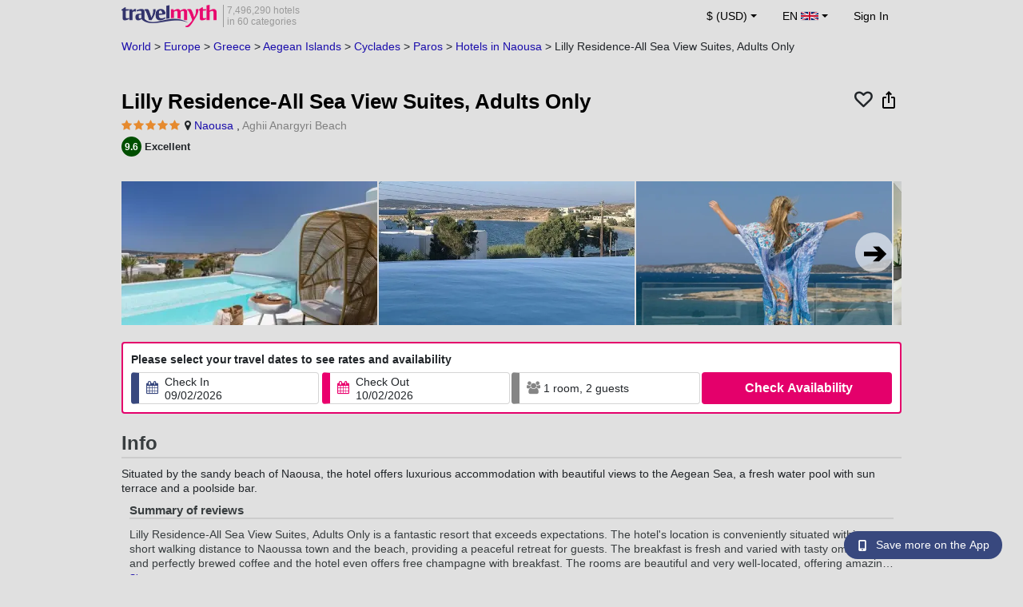

--- FILE ---
content_type: text/html; charset=UTF-8
request_url: https://www.travelmyth.co.uk/Naousa/Hotels/Lilly-Residence-All-Sea-View-Suites-Adults-Only_tmid262273
body_size: 48883
content:
<!DOCTYPE html>
<html lang="en-GB">

<head>
    <title>Lilly Residence-All Sea View Suites, Adults Only - Naousa - travelmyth.co.uk</title>
    <meta charset="utf-8">
  <link rel="canonical" href="/Naousa/Hotels/Lilly-Residence-All-Sea-View-Suites-Adults-Only_tmid262273" />
  <meta http-equiv="Content-Language" content="en-GB">
  <meta content="width=device-width, initial-scale=1.0" name="viewport" />
  <link rel="alternate" hreflang="en" href="/Naousa/Hotels/Lilly-Residence-All-Sea-View-Suites-Adults-Only_tmid262273" />
  <link rel="alternate" hreflang="en-gb" href="/Naousa/Hotels/Lilly-Residence-All-Sea-View-Suites-Adults-Only_tmid262273" />
  <link rel="alternate" hreflang="en-ie" href="/Naousa/Hotels/Lilly-Residence-All-Sea-View-Suites-Adults-Only_tmid262273" />
  <link rel="alternate" hreflang="el" href="/ναουσα/ξενοδοχεια/lilly-residence-all-sea-view-suites-adults-only_tmid262273" />
  <link rel="alternate" hreflang="de" href="/naoussa/Hotels/lilly-residence-all-sea-view-suites-adults-only_tmid262273" />
  <link rel="alternate" hreflang="ja" href="/ナウサ/ホテル/Lilly-Residence-All-Sea-View-Suites-Adults-Only_tmid262273" />
  <link rel="alternate" hreflang="ru" href="/науса/отели/lilly-residence-all-sea-view-suites-adults-only_tmid262273" />
  <link rel="alternate" hreflang="fi" href="/Naousa/Hotellit/Lilly-Residence-All-Sea-View-Suites-Adults-Only_tmid262273" />
  <link rel="alternate" hreflang="fr" href="/naoussa/hotels/lilly-residence-all-sea-view-suites-adults-only_tmid262273" />
  <meta name="description" content="Lilly Residence-All Sea View Suites, Adults Only - Naousa - travelmyth.co.uk" />
  <meta name="keywords" content="Lilly Residence-All Sea View Suites, Adults Only - Naousa - travelmyth.co.uk" />
  <meta property="og:title" content="Lilly Residence-All Sea View Suites, Adults Only - Naousa - travelmyth.co.uk" />
  <meta property="og:type" content="website" />
  <meta property="og:url" content="/Naousa/Hotels/Lilly-Residence-All-Sea-View-Suites-Adults-Only_tmid262273" />
  <meta property="og:image:width" content="534" />
  <meta property="og:image:height" content="280" />
  <meta property="og:image" content="https://photos.travelmyth.com/hotels/480/26/262273-472802.jpg" />
  <meta property="og:site_name" content="Travelmyth" />
  <script src="/js/jquery-3.6.4.min.js"></script>
  <!-- <link rel="stylesheet" href="/css/bootstrap-3.3.1.min.css?v="> -->
  <link rel="stylesheet" href="/fonts/font-awesome-4.7.0/css/font-awesome.min.css">

  <link rel="stylesheet" href="/css/bootstrap-5.2.3/bootstrap.min.css" as="style">
  <script src="/js/popper.min.js"></script>
  <script src="/js/bootstrap-5.2.3/bootstrap.bundle.min.js"></script>
  <link rel="stylesheet" href="/css/hotel_app_new_details.css?v=9a1f08875663dd887c862537303aaa47">
  <link rel="stylesheet" href="/css/fonts.css?v=50f9a8ffd3b35dac38c5c9910d058559">
  <link href="/fonts/hotelfont/styles.css" rel="stylesheet" />
  <link rel="stylesheet" href="/css/hoteldetails.css?v=2954f30f1481d8e7e1335ea2a3c281c8">
  <link rel="stylesheet" media="print" onload="this.onload=null;this.removeAttribute('media');" href="/css/defer-all.css?v=2954f30f1481d8e7e1335ea2a3c281c8">
  <link rel="apple-touch-icon-precomposed" sizes="144x144" href="/assets/ico/apple-touch-icon-144-precomposed.png">
  <link rel="apple-touch-icon-precomposed" sizes="114x114" href="/assets/ico/apple-touch-icon-114-precomposed.png">
  <link rel="apple-touch-icon-precomposed" sizes="72x72" href="/assets/ico/apple-touch-icon-72-precomposed.png">
  <link rel="apple-touch-icon-precomposed" href="/assets/ico/apple-touch-icon-57-precomposed.png">
  <link rel="shortcut icon" media="all" type="image/x-icon" href="/assets/ico/favicon.ico" />
  <link rel="icon" media="all" type="image/vnd.microsoft.icon" href="/assets/ico/favicon.ico" />
    <script type="text/javascript">
    var loadedSimilarImages = false;
    var loadedExtraGalleryImages = false;
          var show_prices = 'false';
      </script>
    <style>
    /* @media (max-width: 1110px){
    #content_main{
      padding-right:12px!important;
      padding-left:12px!important;
    }
  } */
      </style>
  
<!-- Google Tag Manager -->
<script>
    window.dataLayer = window.dataLayer || [];

    function gtag() {
        dataLayer.push(arguments);
    }
            gtag('consent', 'default', {
            'ad_storage': 'denied',
            'ad_user_data': 'denied',
            'ad_personalization': 'denied',
            'analytics_storage': 'denied'
        });
    
        (function(w, d, s, l, i) {
            w[l] = w[l] || [];
            w[l].push({
                'gtm.start': new Date().getTime(),
                event: 'gtm.js'
            });
            var f = d.getElementsByTagName(s)[0],
                j = d.createElement(s),
                dl = l != 'dataLayer' ? '&l=' + l : '';
            j.async = true;
            j.src =
                'https://www.googletagmanager.com/gtm.js?id=' + i + dl;
            f.parentNode.insertBefore(j, f);
        })(window, document, 'script', 'dataLayer', 'GTM-K3TZCXV');
</script>

<!-- <script>

    $(document).ready(function() {
        // Code to run as soon as the DOM is ready
        openApp();
        // Additional code here
    });
    // openApp();
    function openApp() {
    // Attempt to open the app with a custom URL scheme
    window.location.href = 'travelmyth://';

    
    }

</script> -->
<!-- End Google Tag Manager --></head>

<body style='background-color:#E0E0E0;'>
    <nav class="navbar navbar-expand-md" >
  <div class="container-fluid" id="navbar_container" style='max-width:976px;'>
    <div id="burger_logo">
      <button class="btn navbar-toggler" type="button">
        <span class="openbtn">☰</span>
      </button>
              <a id="brand_desktop" class="brand show_desktop show_tablet" href="https://www.travelmyth.co.uk/" title="Travelmyth™">
          <img src="/images/travelmyth-logo.png" alt="Travelmyht logo" width="100" height="24">
          <div class="logo_text">7,496,290 hotels            <br>in 60 categories          </div>
        </a>
        <a id="brand_mobile" class="brand show_mobile" href="https://www.travelmyth.co.uk/" title="Travelmyth™">
          <img src="/images/travelmyth-logo.png" alt="Travelmyht logo" width="100" height="24">
        </a>
          </div>

    <ul class="navbar-nav main_navbar" id="expandnavbar">
              <li class="nav-item" id="currency_menu">
          <a class="nav-link dropdown-toggle" href="#" role="button" data-bs-toggle="modal" data-bs-target="#currencyModal" aria-expanded="false" id="nav_currencies">
            $ (USD)
          </a>
          <div class="modal fade" id="currencyModal" tabindex="-1" aria-labelledby="currencyModalLabel" aria-hidden="true">
            <div class="modal-dialog modal-dialog-centered modal-dialog-scrollable">
              <div class="modal-content">
                <div class="modal-header">
                  <span class="modal-title fs-5" id="currencyModalLabel">Select currency</span>
                  <button type="button" class="btn-close" data-bs-dismiss="modal" aria-label="Close"></button>
                </div>
                <div class="modal-body">
                  <div class="popular_currencies">POPULAR</div><span data-currency_code="USD" type="button" class="btn process_url2 currency_symbol currency_content currency_selected">$ U.S. Dollar</span><span data-currency_code="EUR" type="button" class="btn process_url2 currency_symbol currency_content">€ Euro</span><span data-currency_code="GBP" type="button" class="btn process_url2 currency_symbol currency_content">£ Pound Sterling</span><span data-currency_code="CNY" type="button" class="btn process_url2 currency_symbol currency_content">¥ Chinese Yuan</span><span data-currency_code="INR" type="button" class="btn process_url2 currency_symbol currency_content">₹ Indian Rupee</span><span data-currency_code="JPY" type="button" class="btn process_url2 currency_symbol currency_content">¥ Japanese Yen</span><div class="popular_currencies">ALL CURRENCIES</div><span data-currency_code="AED" type="button" class="btn process_url2 currency_symbol currency_content">AED U.A.E. Dirham</span><span data-currency_code="ALL" type="button" class="btn process_url2 currency_symbol currency_content">ALL Albanian Lek</span><span data-currency_code="AMD" type="button" class="btn process_url2 currency_symbol currency_content">AMD Armenian Dram</span><span data-currency_code="AOA" type="button" class="btn process_url2 currency_symbol currency_content">AOA Kwanza</span><span data-currency_code="ARS" type="button" class="btn process_url2 currency_symbol currency_content">ARS Argentine Peso</span><span data-currency_code="AUD" type="button" class="btn process_url2 currency_symbol currency_content">AUD Australian Dollar</span><span data-currency_code="AZN" type="button" class="btn process_url2 currency_symbol currency_content">AZN Azerbaijani New Manats</span><span data-currency_code="BAM" type="button" class="btn process_url2 currency_symbol currency_content">BAM Bosnia-Herzegovina Convertible Mark</span><span data-currency_code="BBD" type="button" class="btn process_url2 currency_symbol currency_content">BBD Barbadian Dollar</span><span data-currency_code="BDT" type="button" class="btn process_url2 currency_symbol currency_content">BDT Bangladeshi Taka</span><span data-currency_code="BGN" type="button" class="btn process_url2 currency_symbol currency_content">BGN Bulgarian Lev</span><span data-currency_code="BHD" type="button" class="btn process_url2 currency_symbol currency_content">BHD Bahrain Dinar</span><span data-currency_code="BND" type="button" class="btn process_url2 currency_symbol currency_content">BND Brunei Dollar</span><span data-currency_code="BOB" type="button" class="btn process_url2 currency_symbol currency_content">BOB Bolivian Boliviano</span><span data-currency_code="BRL" type="button" class="btn process_url2 currency_symbol currency_content">BRL Brazilian Real</span><span data-currency_code="BTN" type="button" class="btn process_url2 currency_symbol currency_content">BTN Bhutanese Ngultrum</span><span data-currency_code="BWP" type="button" class="btn process_url2 currency_symbol currency_content">BWP Botswanan Pula</span><span data-currency_code="BYN" type="button" class="btn process_url2 currency_symbol currency_content">BYN Belarusian Ruble</span><span data-currency_code="BZD" type="button" class="btn process_url2 currency_symbol currency_content">BZD Belize Dollar</span><span data-currency_code="CAD" type="button" class="btn process_url2 currency_symbol currency_content">CAD Canadian Dollar</span><span data-currency_code="CDF" type="button" class="btn process_url2 currency_symbol currency_content">CDF Congolese Franc</span><span data-currency_code="CLP" type="button" class="btn process_url2 currency_symbol currency_content">CLP Chilean Peso</span><span data-currency_code="CHF" type="button" class="btn process_url2 currency_symbol currency_content">CHF Swiss Franc</span><span data-currency_code="CNY" type="button" class="btn process_url2 currency_symbol currency_content">CNY Chinese Yuan</span><span data-currency_code="COP" type="button" class="btn process_url2 currency_symbol currency_content">COP Colombian Peso</span><span data-currency_code="CRC" type="button" class="btn process_url2 currency_symbol currency_content">CRC Costa Rican Colón</span><span data-currency_code="CUP" type="button" class="btn process_url2 currency_symbol currency_content">CUP Cuban Peso</span><span data-currency_code="CVE" type="button" class="btn process_url2 currency_symbol currency_content">CVE Cape Verdean Escudo</span><span data-currency_code="CZK" type="button" class="btn process_url2 currency_symbol currency_content">CZK Czech Koruna</span><span data-currency_code="DJF" type="button" class="btn process_url2 currency_symbol currency_content">DJF Djiboutian Franc</span><span data-currency_code="DKK" type="button" class="btn process_url2 currency_symbol currency_content">DKK Danish Krone</span><span data-currency_code="DOP" type="button" class="btn process_url2 currency_symbol currency_content">DOP Dominican Peso</span><span data-currency_code="DZD" type="button" class="btn process_url2 currency_symbol currency_content">DZD Algerian Dinar</span><span data-currency_code="EGP" type="button" class="btn process_url2 currency_symbol currency_content">EGP Egyptian Pound</span><span data-currency_code="ETB" type="button" class="btn process_url2 currency_symbol currency_content">ETB Ethiopian Birr</span><span data-currency_code="EUR" type="button" class="btn process_url2 currency_symbol currency_content">EUR Euro</span><span data-currency_code="FJD" type="button" class="btn process_url2 currency_symbol currency_content">FJD Fijian Dollar</span><span data-currency_code="GBP" type="button" class="btn process_url2 currency_symbol currency_content">GBP Pound Sterling</span><span data-currency_code="GEL" type="button" class="btn process_url2 currency_symbol currency_content">GEL Georgian Lari</span><span data-currency_code="GHS" type="button" class="btn process_url2 currency_symbol currency_content">GHS Ghanaian Cedi</span><span data-currency_code="GIP" type="button" class="btn process_url2 currency_symbol currency_content">GIP Gibraltar Pound</span><span data-currency_code="GTQ" type="button" class="btn process_url2 currency_symbol currency_content">GTQ Guatemalan Quetzal</span><span data-currency_code="HKD" type="button" class="btn process_url2 currency_symbol currency_content">HKD Hong Kong Dollar</span><span data-currency_code="HNL" type="button" class="btn process_url2 currency_symbol currency_content">HNL Honduran Lempira</span><span data-currency_code="HTG" type="button" class="btn process_url2 currency_symbol currency_content">HTG Haitian Gourde</span><span data-currency_code="HUF" type="button" class="btn process_url2 currency_symbol currency_content">HUF Hungarian Forint</span><span data-currency_code="IDR" type="button" class="btn process_url2 currency_symbol currency_content">IDR Indonesian Rupiah</span><span data-currency_code="ILS" type="button" class="btn process_url2 currency_symbol currency_content">ILS New Israeli Sheqel</span><span data-currency_code="INR" type="button" class="btn process_url2 currency_symbol currency_content">INR Indian Rupee</span><span data-currency_code="IQD" type="button" class="btn process_url2 currency_symbol currency_content">IQD Iraqi Dinar</span><span data-currency_code="IRR" type="button" class="btn process_url2 currency_symbol currency_content">IRR Iranian Rial</span><span data-currency_code="ISK" type="button" class="btn process_url2 currency_symbol currency_content">ISK Icelandic króna</span><span data-currency_code="JMD" type="button" class="btn process_url2 currency_symbol currency_content">JMD Jamaican Dollar</span><span data-currency_code="JOD" type="button" class="btn process_url2 currency_symbol currency_content">JOD Jordanian Dinar</span><span data-currency_code="JPY" type="button" class="btn process_url2 currency_symbol currency_content">JPY Japanese Yen</span><span data-currency_code="KGS" type="button" class="btn process_url2 currency_symbol currency_content">KGS Kyrgyzstani Som</span><span data-currency_code="KHR" type="button" class="btn process_url2 currency_symbol currency_content">KHR Cambodian Riel</span><span data-currency_code="KRW" type="button" class="btn process_url2 currency_symbol currency_content">KRW Korean Won</span><span data-currency_code="KWD" type="button" class="btn process_url2 currency_symbol currency_content">KWD Kuwaiti Dinar</span><span data-currency_code="KZT" type="button" class="btn process_url2 currency_symbol currency_content">KZT Kazakhstani Tenge</span><span data-currency_code="LAK" type="button" class="btn process_url2 currency_symbol currency_content">LAK Lao Kip</span><span data-currency_code="LBP" type="button" class="btn process_url2 currency_symbol currency_content">LBP Lebanese Pound</span><span data-currency_code="LKR" type="button" class="btn process_url2 currency_symbol currency_content">LKR Sri Lankan Rupee</span><span data-currency_code="LYD" type="button" class="btn process_url2 currency_symbol currency_content">LYD Libyan Dinar</span><span data-currency_code="MAD" type="button" class="btn process_url2 currency_symbol currency_content">MAD Moroccan Dirham</span><span data-currency_code="MDL" type="button" class="btn process_url2 currency_symbol currency_content">MDL Moldovan Leu</span><span data-currency_code="MGA" type="button" class="btn process_url2 currency_symbol currency_content">MGA Malagasy Ariary</span><span data-currency_code="MKD" type="button" class="btn process_url2 currency_symbol currency_content">MKD North Macedonian Denar</span><span data-currency_code="MMK" type="button" class="btn process_url2 currency_symbol currency_content">MMK Myanmar Kyat</span><span data-currency_code="MOP" type="button" class="btn process_url2 currency_symbol currency_content">MOP Macanese Pataca</span><span data-currency_code="MUR" type="button" class="btn process_url2 currency_symbol currency_content">MUR Mauritian Rupee</span><span data-currency_code="MVR" type="button" class="btn process_url2 currency_symbol currency_content">MVR Maldivian Rufiyaa</span><span data-currency_code="MXN" type="button" class="btn process_url2 currency_symbol currency_content">MXN Mexican Peso</span><span data-currency_code="MYR" type="button" class="btn process_url2 currency_symbol currency_content">MYR Malaysian Ringgit</span><span data-currency_code="MZN" type="button" class="btn process_url2 currency_symbol currency_content">MZN Mozambican Metical</span><span data-currency_code="NAD" type="button" class="btn process_url2 currency_symbol currency_content">NAD Namibian Dollar</span><span data-currency_code="NGN" type="button" class="btn process_url2 currency_symbol currency_content">NGN Nigerian Naira</span><span data-currency_code="NIO" type="button" class="btn process_url2 currency_symbol currency_content">NIO Nicaraguan Córdoba</span><span data-currency_code="NOK" type="button" class="btn process_url2 currency_symbol currency_content">NOK Norwegian Krone</span><span data-currency_code="NPR" type="button" class="btn process_url2 currency_symbol currency_content">NPR Nepalese Rupee</span><span data-currency_code="NZD" type="button" class="btn process_url2 currency_symbol currency_content">NZD New Zealand Dollar</span><span data-currency_code="OMR" type="button" class="btn process_url2 currency_symbol currency_content">OMR Omani Rial</span><span data-currency_code="PAB" type="button" class="btn process_url2 currency_symbol currency_content">PAB Panamanian Balboa</span><span data-currency_code="PEN" type="button" class="btn process_url2 currency_symbol currency_content">PEN Peruvian Sol</span><span data-currency_code="PKR" type="button" class="btn process_url2 currency_symbol currency_content">PKR Pakistani Rupee</span><span data-currency_code="PLN" type="button" class="btn process_url2 currency_symbol currency_content">PLN Polish Zloty</span><span data-currency_code="PYG" type="button" class="btn process_url2 currency_symbol currency_content">PYG Paraguayan Guarani</span><span data-currency_code="QAR" type="button" class="btn process_url2 currency_symbol currency_content">QAR Qatari Riyal</span><span data-currency_code="RON" type="button" class="btn process_url2 currency_symbol currency_content">RON Romanian New Leu</span><span data-currency_code="RSD" type="button" class="btn process_url2 currency_symbol currency_content">RSD Serbian Dinar</span><span data-currency_code="RUB" type="button" class="btn process_url2 currency_symbol currency_content">RUB Russian Ruble</span><span data-currency_code="RWF" type="button" class="btn process_url2 currency_symbol currency_content">RWF Rwandan Franc</span><span data-currency_code="SAR" type="button" class="btn process_url2 currency_symbol currency_content">SAR Saudi Arabian Riyal</span><span data-currency_code="SCR" type="button" class="btn process_url2 currency_symbol currency_content">SCR Seychellois Rupee</span><span data-currency_code="SEK" type="button" class="btn process_url2 currency_symbol currency_content">SEK Swedish Krona</span><span data-currency_code="SGD" type="button" class="btn process_url2 currency_symbol currency_content">SGD Singaporean Dollar</span><span data-currency_code="SVC" type="button" class="btn process_url2 currency_symbol currency_content">SVC Salvadoran Colón</span><span data-currency_code="THB" type="button" class="btn process_url2 currency_symbol currency_content">THB Thai Baht</span><span data-currency_code="TND" type="button" class="btn process_url2 currency_symbol currency_content">TND Tunisian Dinar</span><span data-currency_code="TRY" type="button" class="btn process_url2 currency_symbol currency_content">TRY Turkish Lira</span><span data-currency_code="TTD" type="button" class="btn process_url2 currency_symbol currency_content">TTD Trinidad and Tobago Dollar</span><span data-currency_code="TWD" type="button" class="btn process_url2 currency_symbol currency_content">TWD New Taiwan Dollar</span><span data-currency_code="TZS" type="button" class="btn process_url2 currency_symbol currency_content">TZS Tanzanian Shilling</span><span data-currency_code="UAH" type="button" class="btn process_url2 currency_symbol currency_content">UAH Ukraine Hryvnia</span><span data-currency_code="UGX" type="button" class="btn process_url2 currency_symbol currency_content">UGX Ugandan Shilling</span><span data-currency_code="USD" type="button" class="btn process_url2 currency_symbol currency_content currency_selected">USD U.S. Dollar</span><span data-currency_code="UZS" type="button" class="btn process_url2 currency_symbol currency_content">UZS Uzbekistani Som</span><span data-currency_code="VEF" type="button" class="btn process_url2 currency_symbol currency_content">VEF Venezuelan Bolívar</span><span data-currency_code="VND" type="button" class="btn process_url2 currency_symbol currency_content">VND Vietnamese Dong</span><span data-currency_code="XAF" type="button" class="btn process_url2 currency_symbol currency_content">XAF Central African CFA Franc</span><span data-currency_code="XOF" type="button" class="btn process_url2 currency_symbol currency_content">XOF West African CFA franc</span><span data-currency_code="XPF" type="button" class="btn process_url2 currency_symbol currency_content">XPF CFP Franc</span><span data-currency_code="YER" type="button" class="btn process_url2 currency_symbol currency_content">YER Yemeni Rial</span><span data-currency_code="ZAR" type="button" class="btn process_url2 currency_symbol currency_content">ZAR South African Rand</span><span data-currency_code="ZMW" type="button" class="btn process_url2 currency_symbol currency_content">ZMW Zambian Kwacha</span>                </div>
              </div>
            </div>
          </div>
        </li>
      <li class="nav-item dropdown" id="flags_menu">
    <a class="nav-link dropdown-toggle" href="#" data-bs-toggle="dropdown" id="navLogin"><span id="flag_text">EN&nbsp;</span><span id="current_flag"><svg xmlns='https://www.w3.org/2000/svg' class='flag_image' viewBox='0 0 60 30' width='22' height='12'><clipPath id='A'><path d='M0 0v30h60V0z'/></clipPath><clipPath id='B'><path d='M30 15h30v15zv15H0zH0V0zV0h30z'/></clipPath><g clip-path='url(#A)'><path d='M0 0v30h60V0z' fill='#012169'/><path d='M0 0l60 30m0-30L0 30' stroke='#fff' stroke-width='6'/><path d='M0 0l60 30m0-30L0 30' clip-path='url(#B)' stroke='#c8102e' stroke-width='4'/><path d='M30 0v30M0 15h60' stroke='#fff' stroke-width='10'/><path d='M30 0v30M0 15h60' stroke='#c8102e' stroke-width='6'/></g></svg></span></a>
    <ul class="dropdown-menu dropdown-menu-end"><li class="dropdown-item flag_content region_box_outer">
      <div class="flag_img">
        <svg xmlns='https://www.w3.org/2000/svg' class='flag_image' width='22' height='12' viewBox='0 0 7410 3900'><path fill='#b22234' d='M0 0h7410v3900H0z'/><path d='M0,450H7410m0,600H0m0,600H7410m0,600H0m0,600H7410m0,600H0' stroke='#fff' stroke-width='300'/><path fill='#3c3b6e' d='M0 0h2964v2100H0z'/></svg>&nbsp;<a id="us" href="https://www.travelmyth.com/Naousa/Hotels/Lilly-Residence-All-Sea-View-Suites-Adults-Only_tmid262273" title="Naousa Hotels Lilly Residence All Sea View Suites Adults Only tmid262273" class="nav_hover flag_name dropdown-item">English</a>
      </div>
      <div class="flag_short">
        US
      </div>
    </li><li class="dropdown-item flag_content region_box_outer">
      <div class="flag_img">
        <svg xmlns='https://www.w3.org/2000/svg' class='flag_image' width='22' height='12'><path d='M0 0h22v11H0z' fill='rgb(8.627451%,60.784314%,38.431373%)'/><path d='M7.332 0H22v11H7.332zm0 0' fill='rgb(100%,100%,100%)'/><path d='M14.668 0H22v11h-7.332zm0 0' fill='rgb(100%,53.333333%,24.313725%)'/></svg>&nbsp;<a id="ie" href="https://www.travelmyth.ie/Naousa/Hotels/Lilly-Residence-All-Sea-View-Suites-Adults-Only_tmid262273" title="Naousa Hotels Lilly Residence All Sea View Suites Adults Only tmid262273" class="nav_hover flag_name dropdown-item">English</a>
      </div>
      <div class="flag_short">
        IE
      </div>
    </li><li class="dropdown-item flag_content region_box_outer">
      <div class="flag_img">
        <svg width='22' height='12' xmlns='http://www.w3.org/2000/svg'><rect width='22' height='4' y='0' fill='#c60b1e'/><rect width='22' height='4' y='4' fill='#ffc400'/><rect width='22' height='4' y='8' fill='#c60b1e'/></svg>&nbsp;<a id="es" href="https://www.travelmyth.es/Naousa/Hoteles/Lilly-Residence-All-Sea-View-Suites-Adults-Only_tmid262273" title="Naousa Hoteles Lilly Residence All Sea View Suites Adults Only tmid262273" class="nav_hover flag_name dropdown-item">Español</a>
      </div>
      <div class="flag_short">
        ES
      </div>
    </li><li class="dropdown-item flag_content region_box_outer">
      <div class="flag_img">
        <svg xmlns='https://www.w3.org/2000/svg' class='flag_image' width='21' height='12'><rect width='22' height='11' fill='#ED2939'/><rect width='14' height='11' fill='#fff'/><rect width='7' height='11' fill='#002395'/></svg>&nbsp;<a id="fr" href="https://www.travelmyth.fr/naoussa/hotels/lilly-residence-all-sea-view-suites-adults-only_tmid262273" title="naoussa hotels lilly residence all sea view suites adults only tmid262273" class="nav_hover flag_name dropdown-item">Français</a>
      </div>
      <div class="flag_short">
        FR
      </div>
    </li><li class="dropdown-item flag_content region_box_outer">
      <div class="flag_img">
        <svg xmlns='https://www.w3.org/2000/svg' class='flag_image' width='22' height='12'><path d='M0 0h22v11H0z' fill='rgb(0%,0%,0%)'/><path d='M0 3.668h22V11H0zm0 0' fill='rgb(86.666667%,0%,0%)'/><path d='M0 7.332h22V11H0zm0 0' fill='rgb(100%,80.784314%,0%)'/></svg>&nbsp;<a id="de" href="https://www.travelmyth.de/naoussa/Hotels/lilly-residence-all-sea-view-suites-adults-only_tmid262273" title="naoussa Hotels lilly residence all sea view suites adults only tmid262273" class="nav_hover flag_name dropdown-item">Deutsch</a>
      </div>
      <div class="flag_short">
        DE
      </div>
    </li><li class="dropdown-item flag_content region_box_outer">
      <div class="flag_img">
        <svg xmlns='https://www.w3.org/2000/svg' class='flag_image' width='21' height='12'><rect width='22' height='11' fill='#CE2B37'/><rect width='14' height='11' fill='#fff'/><rect width='7' height='11' fill='#009246'/></svg>&nbsp;<a id="it" href="https://www.travelmyth.it/Naoussa/Hotel/Lilly-Residence-All-Sea-View-Suites-Adults-Only_tmid262273" title="Naoussa Hotel Lilly Residence All Sea View Suites Adults Only tmid262273" class="nav_hover flag_name dropdown-item">Italiano</a>
      </div>
      <div class="flag_short">
        IT
      </div>
    </li><li class="dropdown-item flag_content region_box_outer">
      <div class="flag_img">
        <svg xmlns='https://www.w3.org/2000/svg' class='flag_image' width='22' height='12'><path d='M0 0h22v11H0z' fill='rgb(100%,100%,100%)'/><path d='M15.398 5.5c0 1.824-1.969 3.301-4.398 3.301S6.602 7.324 6.602 5.5 8.57 2.199 11 2.199s4.398 1.477 4.398 3.301zm0 0' fill='rgb(73.72549%,0%,17.647059%)'/></svg>&nbsp;<a id="jp" href="https://www.travelmyth.jp/ナウサ/ホテル/Lilly-Residence-All-Sea-View-Suites-Adults-Only_tmid262273" title="ナウサ ホテル Lilly Residence All Sea View Suites Adults Only tmid262273" class="nav_hover flag_name dropdown-item">日本語</a>
      </div>
      <div class="flag_short">
        JP
      </div>
    </li><li class="dropdown-item flag_content region_box_outer">
      <div class="flag_img">
        <svg xmlns='https://www.w3.org/2000/svg' class='flag_image' width='22' height='12' viewBox='0 0 27 18'><path fill='#0d5eaf' d='M0 0h27v18H0z'/><path fill='none' stroke-width='2' stroke='#fff' d='M5 0v11M0 5h10m0-2h17M10 7h17M0 11h27M0 15h27'/></svg>&nbsp;<a id="gr" href="https://www.travelmyth.gr/ναουσα/ξενοδοχεια/lilly-residence-all-sea-view-suites-adults-only_tmid262273" title="ναουσα ξενοδοχεια lilly residence all sea view suites adults only tmid262273" class="nav_hover flag_name dropdown-item">Ελληνικά</a>
      </div>
      <div class="flag_short">
        GR
      </div>
    </li><li class="dropdown-item flag_content region_box_outer">
      <div class="flag_img">
        <svg xmlns='https://www.w3.org/2000/svg' class='flag_image' width='22' height='12'><rect width='22' height='11' fill='#fff'/><rect width='22' height='3' y='4' fill='#002F6C'/><rect width='3' height='11' x='5' fill='#002F6C'/></svg>&nbsp;<a id="fi" href="https://www.travelmyth.fi/Naousa/Hotellit/Lilly-Residence-All-Sea-View-Suites-Adults-Only_tmid262273" title="Naousa Hotellit Lilly Residence All Sea View Suites Adults Only tmid262273" class="nav_hover flag_name dropdown-item">Suomi</a>
      </div>
      <div class="flag_short">
        FI
      </div>
    </li></ul>
  </li>        <li class="nav-item" id="login_menu"><span class="nav-link" id="signin" style="cursor: pointer;">Sign In</span></li>
          </ul>
  </div>
</nav>  <div id="content_main" itemscope itemtype="https://schema.org/Hotel">

    <div id="backbutton_breadcrumb">
            <div id="breadcrumb_div2" itemscope itemtype="https://schema.org/BreadcrumbList">
                  <span itemprop="itemListElement" itemscope itemtype="https://schema.org/ListItem"><a id="breadcrumb_0" href="https://www.travelmyth.co.uk/World/Hotels" title="Hotels" itemscope itemtype="https://schema.org/Thing" itemprop="item" itemid="https://www.travelmyth.co.uk/World/Hotels"><span itemprop="name">World</span></a> >             <meta itemprop="position" content="1">
          </span>
                  <span itemprop="itemListElement" itemscope itemtype="https://schema.org/ListItem"><a id="breadcrumb_1" href="https://www.travelmyth.co.uk/Europe/Hotels" title="Hotels in Europe" itemscope itemtype="https://schema.org/Thing" itemprop="item" itemid="https://www.travelmyth.co.uk/Europe/Hotels"><span itemprop="name">Europe</span></a> >             <meta itemprop="position" content="2">
          </span>
                  <span itemprop="itemListElement" itemscope itemtype="https://schema.org/ListItem"><a id="breadcrumb_2" href="https://www.travelmyth.co.uk/Greece/Hotels" title="Hotels in Greece" itemscope itemtype="https://schema.org/Thing" itemprop="item" itemid="https://www.travelmyth.co.uk/Greece/Hotels"><span itemprop="name">Greece</span></a> >             <meta itemprop="position" content="3">
          </span>
                  <span itemprop="itemListElement" itemscope itemtype="https://schema.org/ListItem"><a id="breadcrumb_3" href="https://www.travelmyth.co.uk/Aegean-Islands/Hotels" title="Hotels in Aegean Islands" itemscope itemtype="https://schema.org/Thing" itemprop="item" itemid="https://www.travelmyth.co.uk/Aegean-Islands/Hotels"><span itemprop="name">Aegean Islands</span></a> >             <meta itemprop="position" content="4">
          </span>
                  <span itemprop="itemListElement" itemscope itemtype="https://schema.org/ListItem"><a id="breadcrumb_4" href="https://www.travelmyth.co.uk/Cyclades/Hotels" title="Hotels in Cyclades" itemscope itemtype="https://schema.org/Thing" itemprop="item" itemid="https://www.travelmyth.co.uk/Cyclades/Hotels"><span itemprop="name">Cyclades</span></a> >             <meta itemprop="position" content="5">
          </span>
                  <span itemprop="itemListElement" itemscope itemtype="https://schema.org/ListItem"><a id="breadcrumb_5" href="https://www.travelmyth.co.uk/Paros/Hotels" title="Hotels in Paros" itemscope itemtype="https://schema.org/Thing" itemprop="item" itemid="https://www.travelmyth.co.uk/Paros/Hotels"><span itemprop="name">Paros</span></a> >             <meta itemprop="position" content="6">
          </span>
        <span itemprop='itemListElement' itemscope itemtype='https://schema.org/ListItem'><a id='destination_link' href='https://www.travelmyth.co.uk/Naousa/Hotels' title='Hotels in Naousa' itemscope itemtype='https://schema.org/Thing' itemprop='item' itemid='https://www.travelmyth.co.uk/Naousa/Hotels'><span itemprop='name'>Hotels in Naousa</span></a><meta itemprop='position' content='7'></span> > <span itemprop='itemListElement' itemscope itemtype='https://schema.org/ListItem'><span itemscope itemtype='https://schema.org/Thing' itemprop='item' itemid='Lilly-Residence-All-Sea-View-Suites-Adults-Only_tmid262273'><span itemprop='name'>Lilly Residence-All Sea View Suites, Adults Only</span></span><meta itemprop='position' content='8'></span>      </div>
    </div>

    <div class="clear"></div>
        <div class="top_hoteldetails_lowest_price">
      <div id="top_hotel_details" class="placeholder-glow">
        <div class="hotel_name_icons">
          <div class="hotel_name_title">
            <h1 class="updated_fields" id="h1_text" itemprop="name">Lilly Residence-All Sea View Suites, Adults Only</h1>
          </div>
          <div class="icons_field">
            <div class="heart_div">
              <span class='fa fa-heart-o heart_icon' data-hotel_id="262273" data-saved="0"></span>
            </div>
            <div class="share_div">
                              <img src="/images/ios-share.svg" class='share_icon' data-hotel_id="262273">
              
            </div>
          </div>
        </div>

                        <div class="updated_fields" id="location_details">
                    <span itemprop="starRating" itemscope="" itemtype="https://schema.org/Rating">
            <span itemprop="ratingValue" content="" id="starRating"><span class="fa fa-star star_ratings"></span><span class="fa fa-star star_ratings"></span><span class="fa fa-star star_ratings"></span><span class="fa fa-star star_ratings"></span><span class="fa fa-star star_ratings"></span></span>
          </span>
          <span class="fa fa-map-marker"></span>
          <a class='location_text' href="https://www.travelmyth.co.uk/Naousa/Hotels">Naousa</a>
          <span itemprop="geo" itemscope="" itemtype="https://schema.org/GeoCoordinates" class="d-none">
            <span itemprop="latitude" content="37.12448000" id="latitude">37.12448000</span>,
            <span itemprop="longitude" content="25.24402100" id="longitude">25.24402100</span>
          </span>,
          <span class='address_text' itemprop='address' itemscope='' itemtype='https://schema.org/PostalAddress'>
            <span itemprop='streetAddress' id="address_text">Aghii Anargyri Beach</span>
          </span>
          <a id="show_on_map" href="javascript:void(0);">(Show on Map)</a>
        </div>

        <div class='hotel_details_rating_top'><div class='rating_top'>
    <div class='circle_rating_top' style='background-color:#004F00;'>9.6</div>
    <div class='rating_text_top'>Excellent</div>
    </div>
  </div>      </div>
          </div>

    <div class="desktop_lnbr"><br></div>

    <div class="show_scrollable_div" style="position:relative;">
      <div style="overflow-x:auto;overflow-y:hidden;white-space:nowrap;width:100%;height:180px;" class="placeholder-glow" id="image_gallery">
        <img fetchpriority="high" src="https://photos.travelmyth.com/hotels/480/26/262273-472802.jpg?crop=320,180&width=320" class="gallery-img" style="display:inline-block;width:320px;height:180px;object-fit:cover;margin-right:2px;" alt="Lilly Residence-All Sea View Suites, Adults Only" /><img data-src="https://photos.travelmyth.com/hotels/480/26/262273-24b8ba45_z.jpg?crop=640,360&width=640" class="gallery-img lazy-load" style="display:inline-block;width:320px;height:180px;object-fit:cover;margin-right:2px;" alt="Lilly Residence-All Sea View Suites, Adults Only" /><img data-src="https://photos.travelmyth.com/hotels/480/26/262273-eaa7a2c9_z.jpg?crop=640,360&width=640" class="gallery-img lazy-load" style="display:inline-block;width:320px;height:180px;object-fit:cover;margin-right:2px;" alt="Lilly Residence-All Sea View Suites, Adults Only" /><img data-src="https://photos.travelmyth.com/hotels/480/26/262273-773a0305_z.jpg?crop=640,360&width=640" class="gallery-img lazy-load" style="display:inline-block;width:320px;height:180px;object-fit:cover;margin-right:2px;" alt="Lilly Residence-All Sea View Suites, Adults Only" /><img data-src="https://photos.travelmyth.com/hotels/480/26/262273-e4861ad2_z.jpg?crop=640,360&width=640" class="gallery-img lazy-load-extra-gallery-images" style="display:inline-block;width:320px;height:180px;object-fit:cover;margin-right:2px;" alt="Lilly Residence-All Sea View Suites, Adults Only" /><img data-src="https://photos.travelmyth.com/hotels/480/26/262273-e73c88b9_z.jpg?crop=640,360&width=640" class="gallery-img lazy-load-extra-gallery-images" style="display:inline-block;width:320px;height:180px;object-fit:cover;margin-right:2px;" alt="Lilly Residence-All Sea View Suites, Adults Only" /><img data-src="https://photos.travelmyth.com/hotels/480/26/26227321386.jpg?crop=640,360&width=640" class="gallery-img lazy-load-extra-gallery-images" style="display:inline-block;width:320px;height:180px;object-fit:cover;margin-right:2px;" alt="Lilly Residence-All Sea View Suites, Adults Only" /><img data-src="https://photos.travelmyth.com/hotels/480/26/262273111969.jpg?crop=640,360&width=640" class="gallery-img lazy-load-extra-gallery-images" style="display:inline-block;width:320px;height:180px;object-fit:cover;margin-right:2px;" alt="Lilly Residence-All Sea View Suites, Adults Only" /><img data-src="https://photos.travelmyth.com/hotels/480/26/26227390823.jpg?crop=640,360&width=640" class="gallery-img lazy-load-extra-gallery-images" style="display:inline-block;width:320px;height:180px;object-fit:cover;margin-right:2px;" alt="Lilly Residence-All Sea View Suites, Adults Only" /><img data-src="https://photos.travelmyth.com/hotels/480/26/262273323464.jpg?crop=640,360&width=640" class="gallery-img lazy-load-extra-gallery-images" style="display:inline-block;width:320px;height:180px;object-fit:cover;margin-right:2px;" alt="Lilly Residence-All Sea View Suites, Adults Only" /><img data-src="https://photos.travelmyth.com/hotels/480/26/262273876374.jpg?crop=640,360&width=640" class="gallery-img lazy-load-extra-gallery-images" style="display:inline-block;width:320px;height:180px;object-fit:cover;margin-right:2px;" alt="Lilly Residence-All Sea View Suites, Adults Only" /><img data-src="https://photos.travelmyth.com/hotels/480/26/26227395124.jpg?crop=640,360&width=640" class="gallery-img lazy-load-extra-gallery-images" style="display:inline-block;width:320px;height:180px;object-fit:cover;margin-right:2px;" alt="Lilly Residence-All Sea View Suites, Adults Only" /><img data-src="https://photos.travelmyth.com/hotels/480/26/262273626052.jpg?crop=640,360&width=640" class="gallery-img lazy-load-extra-gallery-images" style="display:inline-block;width:320px;height:180px;object-fit:cover;margin-right:2px;" alt="Lilly Residence-All Sea View Suites, Adults Only" /><img data-src="https://photos.travelmyth.com/hotels/480/26/262273159828.jpg?crop=640,360&width=640" class="gallery-img lazy-load-extra-gallery-images" style="display:inline-block;width:320px;height:180px;object-fit:cover;margin-right:2px;" alt="Lilly Residence-All Sea View Suites, Adults Only" /><img data-src="https://photos.travelmyth.com/hotels/480/26/262273164410.jpg?crop=640,360&width=640" class="gallery-img lazy-load-extra-gallery-images" style="display:inline-block;width:320px;height:180px;object-fit:cover;margin-right:2px;" alt="Lilly Residence-All Sea View Suites, Adults Only" /><img data-src="https://photos.travelmyth.com/hotels/480/26/262273717274.jpg?crop=640,360&width=640" class="gallery-img lazy-load-extra-gallery-images" style="display:inline-block;width:320px;height:180px;object-fit:cover;margin-right:2px;" alt="Lilly Residence-All Sea View Suites, Adults Only" /><img data-src="https://photos.travelmyth.com/hotels/480/26/262273408975.jpg?crop=640,360&width=640" class="gallery-img lazy-load-extra-gallery-images" style="display:inline-block;width:320px;height:180px;object-fit:cover;margin-right:2px;" alt="Lilly Residence-All Sea View Suites, Adults Only" /><img data-src="https://photos.travelmyth.com/hotels/480/26/262273824520.jpg?crop=640,360&width=640" class="gallery-img lazy-load-extra-gallery-images" style="display:inline-block;width:320px;height:180px;object-fit:cover;margin-right:2px;" alt="Lilly Residence-All Sea View Suites, Adults Only" /><img data-src="https://photos.travelmyth.com/hotels/480/26/262273492957.jpg?crop=640,360&width=640" class="gallery-img lazy-load-extra-gallery-images" style="display:inline-block;width:320px;height:180px;object-fit:cover;margin-right:2px;" alt="Lilly Residence-All Sea View Suites, Adults Only" /><img data-src="https://photos.travelmyth.com/hotels/480/26/262273571924.jpg?crop=640,360&width=640" class="gallery-img lazy-load-extra-gallery-images" style="display:inline-block;width:320px;height:180px;object-fit:cover;margin-right:2px;" alt="Lilly Residence-All Sea View Suites, Adults Only" /><img data-src="https://photos.travelmyth.com/hotels/480/26/262273611731.jpg?crop=640,360&width=640" class="gallery-img lazy-load-extra-gallery-images" style="display:inline-block;width:320px;height:180px;object-fit:cover;margin-right:2px;" alt="Lilly Residence-All Sea View Suites, Adults Only" /><img data-src="https://photos.travelmyth.com/hotels/480/26/262273715573.jpg?crop=640,360&width=640" class="gallery-img lazy-load-extra-gallery-images" style="display:inline-block;width:320px;height:180px;object-fit:cover;margin-right:2px;" alt="Lilly Residence-All Sea View Suites, Adults Only" /><img data-src="https://photos.travelmyth.com/hotels/480/26/262273361704.jpg?crop=640,360&width=640" class="gallery-img lazy-load-extra-gallery-images" style="display:inline-block;width:320px;height:180px;object-fit:cover;margin-right:2px;" alt="Lilly Residence-All Sea View Suites, Adults Only" /><img data-src="https://photos.travelmyth.com/hotels/480/26/262273265294.jpg?crop=640,360&width=640" class="gallery-img lazy-load-extra-gallery-images" style="display:inline-block;width:320px;height:180px;object-fit:cover;margin-right:2px;" alt="Lilly Residence-All Sea View Suites, Adults Only" /><img data-src="https://photos.travelmyth.com/hotels/480/26/262273767233.jpg?crop=640,360&width=640" class="gallery-img lazy-load-extra-gallery-images" style="display:inline-block;width:320px;height:180px;object-fit:cover;margin-right:2px;" alt="Lilly Residence-All Sea View Suites, Adults Only" /><img data-src="https://photos.travelmyth.com/hotels/480/26/262273730210.jpg?crop=640,360&width=640" class="gallery-img lazy-load-extra-gallery-images" style="display:inline-block;width:320px;height:180px;object-fit:cover;margin-right:2px;" alt="Lilly Residence-All Sea View Suites, Adults Only" /><img data-src="https://photos.travelmyth.com/hotels/480/26/262273805156.jpg?crop=640,360&width=640" class="gallery-img lazy-load-extra-gallery-images" style="display:inline-block;width:320px;height:180px;object-fit:cover;margin-right:2px;" alt="Lilly Residence-All Sea View Suites, Adults Only" /><img data-src="https://photos.travelmyth.com/hotels/480/26/262273599998.jpg?crop=640,360&width=640" class="gallery-img lazy-load-extra-gallery-images" style="display:inline-block;width:320px;height:180px;object-fit:cover;margin-right:2px;" alt="Lilly Residence-All Sea View Suites, Adults Only" /><img data-src="https://photos.travelmyth.com/hotels/480/26/262273734459.jpg?crop=640,360&width=640" class="gallery-img lazy-load-extra-gallery-images" style="display:inline-block;width:320px;height:180px;object-fit:cover;margin-right:2px;" alt="Lilly Residence-All Sea View Suites, Adults Only" /><img data-src="https://photos.travelmyth.com/hotels/480/26/262273160153.jpg?crop=640,360&width=640" class="gallery-img lazy-load-extra-gallery-images" style="display:inline-block;width:320px;height:180px;object-fit:cover;margin-right:2px;" alt="Lilly Residence-All Sea View Suites, Adults Only" /><img data-src="https://photos.travelmyth.com/hotels/480/26/262273925242.jpg?crop=640,360&width=640" class="gallery-img lazy-load-extra-gallery-images" style="display:inline-block;width:320px;height:180px;object-fit:cover;margin-right:2px;" alt="Lilly Residence-All Sea View Suites, Adults Only" /><img data-src="https://photos.travelmyth.com/hotels/480/26/262273305318.jpg?crop=640,360&width=640" class="gallery-img lazy-load-extra-gallery-images" style="display:inline-block;width:320px;height:180px;object-fit:cover;margin-right:2px;" alt="Lilly Residence-All Sea View Suites, Adults Only" /><img data-src="https://photos.travelmyth.com/hotels/480/26/262273647077.jpg?crop=640,360&width=640" class="gallery-img lazy-load-extra-gallery-images" style="display:inline-block;width:320px;height:180px;object-fit:cover;margin-right:2px;" alt="Lilly Residence-All Sea View Suites, Adults Only" /><img data-src="https://photos.travelmyth.com/hotels/480/26/262273271033.jpg?crop=640,360&width=640" class="gallery-img lazy-load-extra-gallery-images" style="display:inline-block;width:320px;height:180px;object-fit:cover;margin-right:2px;" alt="Lilly Residence-All Sea View Suites, Adults Only" /><img data-src="https://photos.travelmyth.com/hotels/480/26/26227331498.jpg?crop=640,360&width=640" class="gallery-img lazy-load-extra-gallery-images" style="display:inline-block;width:320px;height:180px;object-fit:cover;margin-right:2px;" alt="Lilly Residence-All Sea View Suites, Adults Only" /><img data-src="https://photos.travelmyth.com/hotels/480/26/26227354088.jpg?crop=640,360&width=640" class="gallery-img lazy-load-extra-gallery-images" style="display:inline-block;width:320px;height:180px;object-fit:cover;margin-right:2px;" alt="Lilly Residence-All Sea View Suites, Adults Only" /><img data-src="https://photos.travelmyth.com/hotels/480/26/262273691061.jpg?crop=640,360&width=640" class="gallery-img lazy-load-extra-gallery-images" style="display:inline-block;width:320px;height:180px;object-fit:cover;margin-right:2px;" alt="Lilly Residence-All Sea View Suites, Adults Only" /><img data-src="https://photos.travelmyth.com/hotels/480/26/26227352883.jpg?crop=640,360&width=640" class="gallery-img lazy-load-extra-gallery-images" style="display:inline-block;width:320px;height:180px;object-fit:cover;margin-right:2px;" alt="Lilly Residence-All Sea View Suites, Adults Only" /><img data-src="https://photos.travelmyth.com/hotels/480/26/262273166057.jpg?crop=640,360&width=640" class="gallery-img lazy-load-extra-gallery-images" style="display:inline-block;width:320px;height:180px;object-fit:cover;margin-right:2px;" alt="Lilly Residence-All Sea View Suites, Adults Only" /><img data-src="https://photos.travelmyth.com/hotels/480/26/262273781884.jpg?crop=640,360&width=640" class="gallery-img lazy-load-extra-gallery-images" style="display:inline-block;width:320px;height:180px;object-fit:cover;margin-right:2px;" alt="Lilly Residence-All Sea View Suites, Adults Only" /><img data-src="https://photos.travelmyth.com/hotels/480/26/262273376346.jpg?crop=640,360&width=640" class="gallery-img lazy-load-extra-gallery-images" style="display:inline-block;width:320px;height:180px;object-fit:cover;margin-right:2px;" alt="Lilly Residence-All Sea View Suites, Adults Only" /><img data-src="https://photos.travelmyth.com/hotels/480/26/26227342430.jpg?crop=640,360&width=640" class="gallery-img lazy-load-extra-gallery-images" style="display:inline-block;width:320px;height:180px;object-fit:cover;margin-right:2px;" alt="Lilly Residence-All Sea View Suites, Adults Only" /><img data-src="https://photos.travelmyth.com/hotels/480/26/262273877007.jpg?crop=640,360&width=640" class="gallery-img lazy-load-extra-gallery-images" style="display:inline-block;width:320px;height:180px;object-fit:cover;margin-right:2px;" alt="Lilly Residence-All Sea View Suites, Adults Only" /><img data-src="https://photos.travelmyth.com/hotels/480/26/2622732397.jpg?crop=640,360&width=640" class="gallery-img lazy-load-extra-gallery-images" style="display:inline-block;width:320px;height:180px;object-fit:cover;margin-right:2px;" alt="Lilly Residence-All Sea View Suites, Adults Only" /><img data-src="https://photos.travelmyth.com/hotels/480/26/262273202258.jpg?crop=640,360&width=640" class="gallery-img lazy-load-extra-gallery-images" style="display:inline-block;width:320px;height:180px;object-fit:cover;margin-right:2px;" alt="Lilly Residence-All Sea View Suites, Adults Only" /><img data-src="https://photos.travelmyth.com/hotels/480/26/26227341416.jpg?crop=640,360&width=640" class="gallery-img lazy-load-extra-gallery-images" style="display:inline-block;width:320px;height:180px;object-fit:cover;margin-right:2px;" alt="Lilly Residence-All Sea View Suites, Adults Only" /><img data-src="https://photos.travelmyth.com/hotels/480/26/262273719671.jpg?crop=640,360&width=640" class="gallery-img lazy-load-extra-gallery-images" style="display:inline-block;width:320px;height:180px;object-fit:cover;margin-right:2px;" alt="Lilly Residence-All Sea View Suites, Adults Only" /><img data-src="https://photos.travelmyth.com/hotels/480/26/262273611232.jpg?crop=640,360&width=640" class="gallery-img lazy-load-extra-gallery-images" style="display:inline-block;width:320px;height:180px;object-fit:cover;margin-right:2px;" alt="Lilly Residence-All Sea View Suites, Adults Only" /><img data-src="https://photos.travelmyth.com/hotels/480/26/262273865935.jpg?crop=640,360&width=640" class="gallery-img lazy-load-extra-gallery-images" style="display:inline-block;width:320px;height:180px;object-fit:cover;margin-right:2px;" alt="Lilly Residence-All Sea View Suites, Adults Only" /><img data-src="https://photos.travelmyth.com/hotels/480/26/262273212628.jpg?crop=640,360&width=640" class="gallery-img lazy-load-extra-gallery-images" style="display:inline-block;width:320px;height:180px;object-fit:cover;margin-right:2px;" alt="Lilly Residence-All Sea View Suites, Adults Only" /><img data-src="https://photos.travelmyth.com/hotels/480/26/262273183155.jpg?crop=640,360&width=640" class="gallery-img lazy-load-extra-gallery-images" style="display:inline-block;width:320px;height:180px;object-fit:cover;margin-right:2px;" alt="Lilly Residence-All Sea View Suites, Adults Only" /><img data-src="https://photos.travelmyth.com/hotels/480/26/262273477666.jpg?crop=640,360&width=640" class="gallery-img lazy-load-extra-gallery-images" style="display:inline-block;width:320px;height:180px;object-fit:cover;margin-right:2px;" alt="Lilly Residence-All Sea View Suites, Adults Only" /><img data-src="https://photos.travelmyth.com/hotels/480/26/262273928200.jpg?crop=640,360&width=640" class="gallery-img lazy-load-extra-gallery-images" style="display:inline-block;width:320px;height:180px;object-fit:cover;margin-right:2px;" alt="Lilly Residence-All Sea View Suites, Adults Only" /><img data-src="https://photos.travelmyth.com/hotels/480/26/262273544859.jpg?crop=640,360&width=640" class="gallery-img lazy-load-extra-gallery-images" style="display:inline-block;width:320px;height:180px;object-fit:cover;margin-right:2px;" alt="Lilly Residence-All Sea View Suites, Adults Only" /><img data-src="https://photos.travelmyth.com/hotels/480/26/262273742959.jpg?crop=640,360&width=640" class="gallery-img lazy-load-extra-gallery-images" style="display:inline-block;width:320px;height:180px;object-fit:cover;margin-right:2px;" alt="Lilly Residence-All Sea View Suites, Adults Only" /><img data-src="https://photos.travelmyth.com/hotels/480/26/262273695433.jpg?crop=640,360&width=640" class="gallery-img lazy-load-extra-gallery-images" style="display:inline-block;width:320px;height:180px;object-fit:cover;margin-right:2px;" alt="Lilly Residence-All Sea View Suites, Adults Only" /><img data-src="https://photos.travelmyth.com/hotels/480/26/262273275068.jpg?crop=640,360&width=640" class="gallery-img lazy-load-extra-gallery-images" style="display:inline-block;width:320px;height:180px;object-fit:cover;margin-right:2px;" alt="Lilly Residence-All Sea View Suites, Adults Only" /><img data-src="https://photos.travelmyth.com/hotels/480/26/262273548115.jpg?crop=640,360&width=640" class="gallery-img lazy-load-extra-gallery-images" style="display:inline-block;width:320px;height:180px;object-fit:cover;margin-right:2px;" alt="Lilly Residence-All Sea View Suites, Adults Only" /><img data-src="https://photos.travelmyth.com/hotels/480/26/262273295430.jpg?crop=640,360&width=640" class="gallery-img lazy-load-extra-gallery-images" style="display:inline-block;width:320px;height:180px;object-fit:cover;margin-right:2px;" alt="Lilly Residence-All Sea View Suites, Adults Only" /><img data-src="https://photos.travelmyth.com/hotels/480/26/2622739526.jpg?crop=640,360&width=640" class="gallery-img lazy-load-extra-gallery-images" style="display:inline-block;width:320px;height:180px;object-fit:cover;margin-right:2px;" alt="Lilly Residence-All Sea View Suites, Adults Only" /><img data-src="https://photos.travelmyth.com/hotels/480/26/262273708268.jpg?crop=640,360&width=640" class="gallery-img lazy-load-extra-gallery-images" style="display:inline-block;width:320px;height:180px;object-fit:cover;margin-right:2px;" alt="Lilly Residence-All Sea View Suites, Adults Only" /><img data-src="https://photos.travelmyth.com/hotels/480/26/262273220672.jpg?crop=640,360&width=640" class="gallery-img lazy-load-extra-gallery-images" style="display:inline-block;width:320px;height:180px;object-fit:cover;margin-right:2px;" alt="Lilly Residence-All Sea View Suites, Adults Only" /><img data-src="https://photos.travelmyth.com/hotels/480/26/262273314844.jpg?crop=640,360&width=640" class="gallery-img lazy-load-extra-gallery-images" style="display:inline-block;width:320px;height:180px;object-fit:cover;margin-right:2px;" alt="Lilly Residence-All Sea View Suites, Adults Only" /><img data-src="https://photos.travelmyth.com/hotels/480/26/262273355344.jpg?crop=640,360&width=640" class="gallery-img lazy-load-extra-gallery-images" style="display:inline-block;width:320px;height:180px;object-fit:cover;margin-right:2px;" alt="Lilly Residence-All Sea View Suites, Adults Only" /><img data-src="https://photos.travelmyth.com/hotels/480/26/262273491704.jpg?crop=640,360&width=640" class="gallery-img lazy-load-extra-gallery-images" style="display:inline-block;width:320px;height:180px;object-fit:cover;margin-right:2px;" alt="Lilly Residence-All Sea View Suites, Adults Only" /><img data-src="https://photos.travelmyth.com/hotels/480/26/262273346341.jpg?crop=640,360&width=640" class="gallery-img lazy-load-extra-gallery-images" style="display:inline-block;width:320px;height:180px;object-fit:cover;margin-right:2px;" alt="Lilly Residence-All Sea View Suites, Adults Only" /><img data-src="https://photos.travelmyth.com/hotels/480/26/262273409431.jpg?crop=640,360&width=640" class="gallery-img lazy-load-extra-gallery-images" style="display:inline-block;width:320px;height:180px;object-fit:cover;margin-right:2px;" alt="Lilly Residence-All Sea View Suites, Adults Only" /><img data-src="https://photos.travelmyth.com/hotels/480/26/262273182765.jpg?crop=640,360&width=640" class="gallery-img lazy-load-extra-gallery-images" style="display:inline-block;width:320px;height:180px;object-fit:cover;margin-right:2px;" alt="Lilly Residence-All Sea View Suites, Adults Only" /><img data-src="https://photos.travelmyth.com/hotels/480/26/262273399224.jpg?crop=640,360&width=640" class="gallery-img lazy-load-extra-gallery-images" style="display:inline-block;width:320px;height:180px;object-fit:cover;margin-right:2px;" alt="Lilly Residence-All Sea View Suites, Adults Only" /><img data-src="https://photos.travelmyth.com/hotels/480/26/262273575487.jpg?crop=640,360&width=640" class="gallery-img lazy-load-extra-gallery-images" style="display:inline-block;width:320px;height:180px;object-fit:cover;margin-right:2px;" alt="Lilly Residence-All Sea View Suites, Adults Only" /><img data-src="https://photos.travelmyth.com/hotels/480/26/262273964648.jpg?crop=640,360&width=640" class="gallery-img lazy-load-extra-gallery-images" style="display:inline-block;width:320px;height:180px;object-fit:cover;margin-right:2px;" alt="Lilly Residence-All Sea View Suites, Adults Only" /><img data-src="https://photos.travelmyth.com/hotels/480/26/262273775570.jpg?crop=640,360&width=640" class="gallery-img lazy-load-extra-gallery-images" style="display:inline-block;width:320px;height:180px;object-fit:cover;margin-right:2px;" alt="Lilly Residence-All Sea View Suites, Adults Only" /><img data-src="https://photos.travelmyth.com/hotels/480/26/262273617917.jpg?crop=640,360&width=640" class="gallery-img lazy-load-extra-gallery-images" style="display:inline-block;width:320px;height:180px;object-fit:cover;margin-right:2px;" alt="Lilly Residence-All Sea View Suites, Adults Only" /><img data-src="https://photos.travelmyth.com/hotels/480/26/262273841654.jpg?crop=640,360&width=640" class="gallery-img lazy-load-extra-gallery-images" style="display:inline-block;width:320px;height:180px;object-fit:cover;margin-right:2px;" alt="Lilly Residence-All Sea View Suites, Adults Only" /><img data-src="https://photos.travelmyth.com/hotels/480/26/262273777966.jpg?crop=640,360&width=640" class="gallery-img lazy-load-extra-gallery-images" style="display:inline-block;width:320px;height:180px;object-fit:cover;margin-right:2px;" alt="Lilly Residence-All Sea View Suites, Adults Only" /><img data-src="https://photos.travelmyth.com/hotels/480/26/262273820174.jpg?crop=640,360&width=640" class="gallery-img lazy-load-extra-gallery-images" style="display:inline-block;width:320px;height:180px;object-fit:cover;margin-right:2px;" alt="Lilly Residence-All Sea View Suites, Adults Only" /><img data-src="https://photos.travelmyth.com/hotels/480/26/262273-156631a0_z.jpg?crop=640,360&width=640" class="gallery-img lazy-load-extra-gallery-images" style="display:inline-block;width:320px;height:180px;object-fit:cover;margin-right:2px;" alt="Lilly Residence-All Sea View Suites, Adults Only" /><img data-src="https://photos.travelmyth.com/hotels/480/26/262273-pool-391053.jpg?crop=640,360&width=640" class="gallery-img lazy-load-extra-gallery-images" style="display:inline-block;width:320px;height:180px;object-fit:cover;margin-right:2px;" alt="Lilly Residence-All Sea View Suites, Adults Only" /><img data-src="https://photos.travelmyth.com/hotels/480/26/262273-pool-999844.jpg?crop=640,360&width=640" class="gallery-img lazy-load-extra-gallery-images" style="display:inline-block;width:320px;height:180px;object-fit:cover;margin-right:2px;" alt="Lilly Residence-All Sea View Suites, Adults Only" /><img data-src="https://photos.travelmyth.com/hotels/480/26/262273-pool-356614.jpg?crop=640,360&width=640" class="gallery-img lazy-load-extra-gallery-images" style="display:inline-block;width:320px;height:180px;object-fit:cover;margin-right:2px;" alt="Lilly Residence-All Sea View Suites, Adults Only" /><img data-src="https://photos.travelmyth.com/hotels/480/26/262273-pool-886694.jpg?crop=640,360&width=640" class="gallery-img lazy-load-extra-gallery-images" style="display:inline-block;width:320px;height:180px;object-fit:cover;margin-right:2px;" alt="Lilly Residence-All Sea View Suites, Adults Only" /><img data-src="https://photos.travelmyth.com/hotels/480/26/262273-pool-183952.jpg?crop=640,360&width=640" class="gallery-img lazy-load-extra-gallery-images" style="display:inline-block;width:320px;height:180px;object-fit:cover;margin-right:2px;" alt="Lilly Residence-All Sea View Suites, Adults Only" /><img data-src="https://photos.travelmyth.com/hotels/480/26/262273-pool-130610.jpg?crop=640,360&width=640" class="gallery-img lazy-load-extra-gallery-images" style="display:inline-block;width:320px;height:180px;object-fit:cover;margin-right:2px;" alt="Lilly Residence-All Sea View Suites, Adults Only" /><img data-src="https://photos.travelmyth.com/hotels/480/26/262273--109056-1399.jpg?crop=640,360&width=640" class="gallery-img lazy-load-extra-gallery-images" style="display:inline-block;width:320px;height:180px;object-fit:cover;margin-right:2px;" alt="Lilly Residence-All Sea View Suites, Adults Only" /><img data-src="https://photos.travelmyth.com/hotels/480/26/262273--522956-1399.jpg?crop=640,360&width=640" class="gallery-img lazy-load-extra-gallery-images" style="display:inline-block;width:320px;height:180px;object-fit:cover;margin-right:2px;" alt="Lilly Residence-All Sea View Suites, Adults Only" /><img data-src="https://photos.travelmyth.com/hotels/480/26/262273-pool-971715.jpg?crop=640,360&width=640" class="gallery-img lazy-load-extra-gallery-images" style="display:inline-block;width:320px;height:180px;object-fit:cover;margin-right:2px;" alt="Lilly Residence-All Sea View Suites, Adults Only" /><img data-src="https://photos.travelmyth.com/hotels/480/26/262273-pool-673538.jpg?crop=640,360&width=640" class="gallery-img lazy-load-extra-gallery-images" style="display:inline-block;width:320px;height:180px;object-fit:cover;margin-right:2px;" alt="Lilly Residence-All Sea View Suites, Adults Only" /><img data-src="https://photos.travelmyth.com/hotels/480/26/262273-pool-990631.jpg?crop=640,360&width=640" class="gallery-img lazy-load-extra-gallery-images" style="display:inline-block;width:320px;height:180px;object-fit:cover;margin-right:2px;" alt="Lilly Residence-All Sea View Suites, Adults Only" /><img data-src="https://photos.travelmyth.com/hotels/480/26/262273-pool-461569.jpg?crop=640,360&width=640" class="gallery-img lazy-load-extra-gallery-images" style="display:inline-block;width:320px;height:180px;object-fit:cover;margin-right:2px;" alt="Lilly Residence-All Sea View Suites, Adults Only" /><img data-src="https://photos.travelmyth.com/hotels/480/26/262273-pool-266551.jpg?crop=640,360&width=640" class="gallery-img lazy-load-extra-gallery-images" style="display:inline-block;width:320px;height:180px;object-fit:cover;margin-right:2px;" alt="Lilly Residence-All Sea View Suites, Adults Only" /><img data-src="https://photos.travelmyth.com/hotels/480/26/262273-pool-964730.jpg?crop=640,360&width=640" class="gallery-img lazy-load-extra-gallery-images" style="display:inline-block;width:320px;height:180px;object-fit:cover;margin-right:2px;" alt="Lilly Residence-All Sea View Suites, Adults Only" />      </div>
              <div style="position:absolute;top:64px;left:10px;color: black;font-size:36px;font-weight:bold;cursor:pointer;transform:rotateY(180deg);background-color:rgba(255, 255, 255, 0.6);border-radius:30px;height:50px;width:48px;text-align:center;" id="gallery-arrow-left">&#10132;</div>
        <div style="position:absolute;top:64px;right:10px;color: black;font-size:36px;font-weight:bold;cursor:pointer;background-color:rgba(255, 255, 255, 0.6);border-radius:30px;height:50px;width:48px;text-align:center;" id="gallery-arrow-right">&#10132;</div>
          </div>

    <div class="desktop_lnbr"><br></div>

    <div id="box">
      <div class="dates_title">
        <span class="dates_title_text">Please select your travel dates to see rates and availability</span>
      </div>
      <div class="calendar_guest_button_div">
        <div class="calendar_guest_div" id="travel_dates_and_rooms_selection_div">
          <div class="calendar_dates">
            <div id="checkin_div">
              <div id="checkin_div_inner">
                <div class="checkin_calendar_icon">
                  <i class="fa fa-calendar"></i>
                </div>
                <div class="checkin_text_date" style="">
                  <span class="checkin_text">Check In</span>
                  <div>
                    <input type="text" id="checkin_dates" name="checkin_dates" value="09/02/2026" placeholder="--/--/--" onfocus="blur()" />
                  </div>
                </div>
              </div>
            </div>
            <div id="checkout_div">
              <div id="checkout_div_inner">
                <div class="checkout_calendar_icon">
                  <i class="fa fa-calendar"></i>
                </div>
                <div class="checkout_text_date" style="">
                  <span class="checkout_text">Check Out</span>
                  <div>
                    <input type="text" id="checkout_dates" name="checkout_dates" value="10/02/2026" placeholder="--/--/--" onfocus="blur()" />
                  </div>
                </div>
              </div>
            </div>
          </div>
          <div id="guests_div">
            <div class="guests_div_inner">
              <div class="customer_icons">
                <i class="fa fa-users" aria-hidden="true"></i>
              </div>
              <span class="guests_text_mobile"><span class='guests_text_rooms'>1 room</span><span class='guests_text_number'>2 guests</span></span>
              <span class="guests_text_desktop">1 room, 2 guests</span>
            </div>
            <div id="guests_desktop" style="position:absolute;display:none;background-color:#FFFFFF;top:44px;right:0px;border:1px solid #D0D1D5;line-height:2em;width:381px;z-index:20;">
            </div>
          </div>
        </div>
        <div class="check_availability" style="height:100%;">
          <button class="check_availability_button" type="button" id="check_availability">Check Availability</button>
        </div>
      </div>
    </div>
            <div class="hotel_infos placeholder-glow">

      <style type="text/css">
  .room_types_row {
    position: relative;
    width: 100%;
    padding-left: 120px;
    min-height: 40px;
    padding-bottom: 60px;
    padding-top: 10px;
  }

  .room_types_description_column {
    width: 306px;
    float: left;
  }

  .mobile_room_types_description {
    display: none;
  }

  .room_types_price {
    width: 70px;
    display: inline-block;
    text-align: center;
  }

  .book-button {
    background-color: #E4006B;
    color: #FFFFFF;
    left: 0;
    line-height: 30px;
    margin: 0;
    position: relative;
    width: 80px;
    border: 1px solid rgba(0, 1, 1, 0.15);
    border-radius: 2px 2px 2px 2px;
    cursor: pointer;
    font-size: 18px;
    font-weight: bold;
    text-align: center;
    display: inline-block;
    height: 100%;
    overflow: hidden;
    vertical-align: middle;
  }

  .fadeout {
    background-image: linear-gradient(rgba(255, 255, 255, 0) 0%, rgba(255, 255, 255, 1) 100%);
    bottom: 0;
    height: 25px;
    position: absolute;
    width: 98%;
  }

  .flex-direction-nav a:before {
    font-size: 22px;
  }

  .flex-direction-nav a {
    top: 70%;
    margin: -20px 0px 0px;
  }

  .hotel_image_source {
    position: absolute;
    bottom: 0;
    right: 0;
    color: white;
    font-size: 12px;
    background: rgba(0, 0, 0, 0.5);
    padding: 0px;
    margin: 0px;
    font-family: "Proxima Nova Regular", "Helvetica Neue", "Calibri", "Droid Sans", "Helvetica", "Arial", sans-serif;
  }

  .hotel_image_source a,
  .hotel_image_source a:hover {
    color: white;
    text-decoration: none;
  }

  .slider_image {
    cursor: pointer;
    -webkit-touch-callout: none;
    -webkit-user-select: none;
    -khtml-user-select: none;
    -moz-user-select: none;
    -ms-user-select: none;
    user-select: none;
  }

  .slider_selected_image {
    border: 2px solid #E4006B;
    box-shadow: 0px 0px 5px rgba(255, 9, 121, 0.8);
    background-color: #FFF;
    outline: medium none;
  }

  .collection_answer {
    width: 100%;
    margin-bottom: 10px;
    display: inline-block;
  }

  .question {
    font-size: 14px;
    color: #828282;
  }

  .answer {
    font-size: 14px;
  }

  @media (max-width: 767px) {
    .room_types_description_column {
      display: none !important;
    }

    .mobile_room_types_description {
      width: 300px;
      white-space: nowrap;
      overflow: hidden;
      text-overflow: ellipsis;
      padding-top: 4px;
      padding-left: 10px;
      display: block !important;
    }

    .room_types_row {
      padding-bottom: 10px;
      padding-top: 10px;
    }
  }
</style>

                                    <div class='tabs_content_font tabs_info_field hotel_info_field'><span class="tabs_title_font hoteldetails_titles" style="margin-bottom:2px;margin-top:10px;font-weight:bold;color:#383D3F;display:block;">Info</span>
                                      Situated by the sandy beach of Naousa, the hotel offers luxurious accommodation with beautiful views to the Aegean Sea, a fresh water pool with sun terrace and a poolside bar.                                    </div>
                                    <div class='tabs_content_font' style="margin-top:0px;padding-left:10px;padding-right:10px;margin-bottom:10px;">
                                      <span class='info_collection_name' style='font-weight:bold;margin-bottom:10px;margin-top:10px;color:#383D3F;display:block;border-bottom: 2px #CCCCCC solid;'>Summary of reviews</span><span class='tabs_content_font' style='color:#383D3F;'><span class='short_text tabs_content_font'>Lilly Residence-All Sea View Suites, Adults Only is a fantastic resort that exceeds expectations. The hotel's location is conveniently situated within a short walking distance to Naoussa town and the beach, providing a peaceful retreat for guests. The breakfast is fresh and varied with tasty omelettes and perfectly brewed coffee and the hotel even offers free champagne with breakfast. The rooms are beautiful and very well-located, offering amazing balcony and terrace sea views overlooking the Aegean sea. The hotel is spotless clean and the staff is exceptional, offering outstanding and brilliant service. The pool is modern and relaxing with a variety of options to choose from. While there were a few comments regarding it not quite measuring up to a 5-star hotel, these are few and far between with the positive reviews of exceptional and superb making up the majority of Lilly Residence's reviews. Overall, Lilly Residence-All Sea View Suites, Adults Only is definitely worth considering for a beautiful, relaxing and peaceful stay on your next vacation.<br></span><span class='expand_text'>Show more</span></span><div class='reviews-tab reviews_link' data-hotel_id='262273' style='display:none;margin-top:10px;'>Read review summaries for all categories</div>                                    </div>
                                                                      <span class="ajax_info_collection_name hoteldetails_titles_reviews">Categories</span>
                                                                            <div class="colActionDiv" id="boutique">
                                          <div class="hoteldetails_icon_title_field">
                                            <span class="icon-boutique_collection icons info_collection_icon" style="color:#808080;"></span>
                                            <div class="hoteldetails_collection_title">Boutique-style Hotel</div>
                                          </div>
                                          <div class="colDescDiv">
                                            <span class='tabs_content_font' style='color:#383D3F;width:100%;margin-bottom:10px;display:block;'>Modernly decorated with handmade paintings and bright colours, this boutique hotel offers luxurious accommodation with stunning views to the Aegean Sea.</span></div>
                                        </div>
                                        <div class="clear"></div>
                                        <hr style="margin:0px;" />
                                                                            <div class="colActionDiv" id="luxury">
                                          <div class="hoteldetails_icon_title_field">
                                            <span class="icon-luxury_collection icons info_collection_icon" style="color:#808080;"></span>
                                            <div class="hoteldetails_collection_title">Luxury Hotel</div>
                                          </div>
                                          <div class="colDescDiv">
                                            <span class='tabs_content_font' style='color:#383D3F;width:100%;margin-bottom:10px;display:block;'>This adults-only residence offers elegant suites with sea views, Hermes bathroom amenities, and jacuzzis or private pools. It provides complimentary airport/port transfers, an outdoor swimming pool with jacuzzi, and massage services.</span></div>
                                        </div>
                                        <div class="clear"></div>
                                        <hr style="margin:0px;" />
                                                                            <div class="colActionDiv" id="beach">
                                          <div class="hoteldetails_icon_title_field">
                                            <span class="icon-beach_collection icons info_collection_icon" style="color:#808080;"></span>
                                            <div class="hoteldetails_collection_title">Hotel near The Beach</div>
                                          </div>
                                          <div class="colDescDiv">
                                            <span class='tabs_content_font' style='color:#383D3F;width:100%;margin-bottom:10px;display:block;'>Located directly on Aghii Anargyri beach, this adults-only hotel offers luxurious suites with stunning Aegean Sea views. Guests can enjoy immediate access to the beach and exceptional sea views from their rooms.</span></div>
                                        </div>
                                        <div class="clear"></div>
                                        <hr style="margin:0px;" />
                                                                            <div class="colActionDiv" id="eco_friendly">
                                          <div class="hoteldetails_icon_title_field">
                                            <span class="icon-eco_friendly_collection icons info_collection_icon" style="color:#808080;"></span>
                                            <div class="hoteldetails_collection_title">Hotel Taking Steps Towards Sustainability</div>
                                          </div>
                                          <div class="colDescDiv">
                                            <span class='tabs_content_font' style='color:#383D3F;width:100%;margin-bottom:10px;display:block;'>A serene sanctuary for adults, Lilly Residence-All Sea View Suites, exudes eco-friendly sophistication. The hotel makes the most of renewable energy sources, harnessing solar radiation to power the premises. Sustainability was considered from the outset of its design, with building materials sourced from sustainable resources and a structure that maximizes airflow and natural light, reducing the need for excessive air-conditioning, lighting and heating. High-quality, triple-glazed windows further ensure temperature control, contributing to energy conservation.<br />
<br />
On-site collection of rainwater along with the use of non-toxic cleaning agents are key strategies in maintaining an environment that is both healthy and eco-friendly. Energy-saving LED lighting is installed throughout the hotel, contributing to the property's sustainability. Staff members are extensively trained in environmental policies, thereby integrating sustainable practices into all areas of operation. In addition, water conservation measures are a priority, demonstrated by toilets designed to limit water use to no more than six litres per flush. Organic waste is composted, and waste is separated into a minimum of three categories to streamline recycling. An energy-efficient ethos informs every suite, with automatic systems turning off lights and electrical appliances when guests leave, and heating and air-conditioning systems that respond to open windows. Diners can anticipate locally sourced ingredients and vegetarian alternatives on the menu. By carrying out energy audits every five years, Lilly Residence-All Sea View Suites shows its continuous commitment to eco-friendly hospitality.</span><div class="tabs_content_font" style="width:100%;margin-bottom:10px;display:inline-block;"><span style="color:#828282;">Do you utilise any renewable energy sources to produce energy on the hotel/accommodation premises?</span><br> <span><div style="width:100%;"><svg xmlns="http://www.w3.org/2000/svg" viewBox="-10 0 1802 1792" width="1.2em" height="1.2em" fill="green"><path d="M1671 463q0 40 -28 68l-724 724l-136 136q-28 28 -68 28t-68 -28l-136 -136l-362 -362q-28 -28 -28 -68t28 -68l136 -136q28 -28 68 -28t68 28l294 295l656 -657q28 -28 68 -28t68 28l136 136q28 28 28 68z"/></svg> Solar radiation</div></span></div><div class="tabs_content_font" style="width:100%;margin-bottom:10px;display:inline-block;"><span style="color:#828282;">What makes your hotel/accommodation eco-friendly?</span><br> <span><div style="width:100%;"><svg xmlns="http://www.w3.org/2000/svg" viewBox="-10 0 1802 1792" width="1.2em" height="1.2em" fill="green"><path d="M1671 463q0 40 -28 68l-724 724l-136 136q-28 28 -68 28t-68 -28l-136 -136l-362 -362q-28 -28 -28 -68t28 -68l136 -136q28 -28 68 -28t68 28l294 295l656 -657q28 -28 68 -28t68 28l136 136q28 28 28 68z"/></svg> Building materials from sustainable resources</div></span> <span><div style="width:100%;"><svg xmlns="http://www.w3.org/2000/svg" viewBox="-10 0 1802 1792" width="1.2em" height="1.2em" fill="green"><path d="M1671 463q0 40 -28 68l-724 724l-136 136q-28 28 -68 28t-68 -28l-136 -136l-362 -362q-28 -28 -28 -68t28 -68l136 -136q28 -28 68 -28t68 28l294 295l656 -657q28 -28 68 -28t68 28l136 136q28 28 28 68z"/></svg> Written environmental policy statement in place</div></span> <span><div style="width:100%;"><svg xmlns="http://www.w3.org/2000/svg" viewBox="-10 0 1802 1792" width="1.2em" height="1.2em" fill="green"><path d="M1671 463q0 40 -28 68l-724 724l-136 136q-28 28 -68 28t-68 -28l-136 -136l-362 -362q-28 -28 -28 -68t28 -68l136 -136q28 -28 68 -28t68 28l294 295l656 -657q28 -28 68 -28t68 28l136 136q28 28 28 68z"/></svg> The structure maximizes air flow to reduce the need for air-conditioning</div></span> <span><div style="width:100%;"><svg xmlns="http://www.w3.org/2000/svg" viewBox="-10 0 1802 1792" width="1.2em" height="1.2em" fill="green"><path d="M1671 463q0 40 -28 68l-724 724l-136 136q-28 28 -68 28t-68 -28l-136 -136l-362 -362q-28 -28 -28 -68t28 -68l136 -136q28 -28 68 -28t68 28l294 295l656 -657q28 -28 68 -28t68 28l136 136q28 28 28 68z"/></svg> The structure maximizes natural light to reduce the need for lighting and heating</div></span> <span><div style="width:100%;"><svg xmlns="http://www.w3.org/2000/svg" viewBox="-10 0 1802 1792" width="1.2em" height="1.2em" fill="green"><path d="M1671 463q0 40 -28 68l-724 724l-136 136q-28 28 -68 28t-68 -28l-136 -136l-362 -362q-28 -28 -28 -68t28 -68l136 -136q28 -28 68 -28t68 28l294 295l656 -657q28 -28 68 -28t68 28l136 136q28 28 28 68z"/></svg> Windows that block heat/cold (i.e. triple-glazed windows)</div></span> <span><div style="width:100%;"><svg xmlns="http://www.w3.org/2000/svg" viewBox="-10 0 1802 1792" width="1.2em" height="1.2em" fill="green"><path d="M1671 463q0 40 -28 68l-724 724l-136 136q-28 28 -68 28t-68 -28l-136 -136l-362 -362q-28 -28 -28 -68t28 -68l136 -136q28 -28 68 -28t68 28l294 295l656 -657q28 -28 68 -28t68 28l136 136q28 28 28 68z"/></svg> Rainwater collection and usage</div></span> <span><div style="width:100%;"><svg xmlns="http://www.w3.org/2000/svg" viewBox="-10 0 1802 1792" width="1.2em" height="1.2em" fill="green"><path d="M1671 463q0 40 -28 68l-724 724l-136 136q-28 28 -68 28t-68 -28l-136 -136l-362 -362q-28 -28 -28 -68t28 -68l136 -136q28 -28 68 -28t68 28l294 295l656 -657q28 -28 68 -28t68 28l136 136q28 28 28 68z"/></svg> Use of non-toxic cleaning products</div></span> <span><div style="width:100%;"><svg xmlns="http://www.w3.org/2000/svg" viewBox="-10 0 1802 1792" width="1.2em" height="1.2em" fill="green"><path d="M1671 463q0 40 -28 68l-724 724l-136 136q-28 28 -68 28t-68 -28l-136 -136l-362 -362q-28 -28 -28 -68t28 -68l136 -136q28 -28 68 -28t68 28l294 295l656 -657q28 -28 68 -28t68 28l136 136q28 28 28 68z"/></svg> LED lighting throughout the premises</div></span> <span><div style="width:100%;"><svg xmlns="http://www.w3.org/2000/svg" viewBox="-10 0 1802 1792" width="1.2em" height="1.2em" fill="green"><path d="M1671 463q0 40 -28 68l-724 724l-136 136q-28 28 -68 28t-68 -28l-136 -136l-362 -362q-28 -28 -28 -68t28 -68l136 -136q28 -28 68 -28t68 28l294 295l656 -657q28 -28 68 -28t68 28l136 136q28 28 28 68z"/></svg> Employees are trained to follow environmental policies</div></span> <span><div style="width:100%;"><svg xmlns="http://www.w3.org/2000/svg" viewBox="-10 0 1802 1792" width="1.2em" height="1.2em" fill="green"><path d="M1671 463q0 40 -28 68l-724 724l-136 136q-28 28 -68 28t-68 -28l-136 -136l-362 -362q-28 -28 -28 -68t28 -68l136 -136q28 -28 68 -28t68 28l294 295l656 -657q28 -28 68 -28t68 28l136 136q28 28 28 68z"/></svg> Toilets flush up to 6 litres per flush</div></span> <span><div style="width:100%;"><svg xmlns="http://www.w3.org/2000/svg" viewBox="-10 0 1802 1792" width="1.2em" height="1.2em" fill="green"><path d="M1671 463q0 40 -28 68l-724 724l-136 136q-28 28 -68 28t-68 -28l-136 -136l-362 -362q-28 -28 -28 -68t28 -68l136 -136q28 -28 68 -28t68 28l294 295l656 -657q28 -28 68 -28t68 28l136 136q28 28 28 68z"/></svg> Signs in the rooms informing guests that towels will only be changed upon request</div></span> <span><div style="width:100%;"><svg xmlns="http://www.w3.org/2000/svg" viewBox="-10 0 1802 1792" width="1.2em" height="1.2em" fill="green"><path d="M1671 463q0 40 -28 68l-724 724l-136 136q-28 28 -68 28t-68 -28l-136 -136l-362 -362q-28 -28 -28 -68t28 -68l136 -136q28 -28 68 -28t68 28l294 295l656 -657q28 -28 68 -28t68 28l136 136q28 28 28 68z"/></svg> Toilet paper made of non-chlorine bleached paper or awarded with an eco-label</div></span> <span><div style="width:100%;"><svg xmlns="http://www.w3.org/2000/svg" viewBox="-10 0 1802 1792" width="1.2em" height="1.2em" fill="green"><path d="M1671 463q0 40 -28 68l-724 724l-136 136q-28 28 -68 28t-68 -28l-136 -136l-362 -362q-28 -28 -28 -68t28 -68l136 -136q28 -28 68 -28t68 28l294 295l656 -657q28 -28 68 -28t68 28l136 136q28 28 28 68z"/></svg> Waste is separated into at least 3 categories</div></span> <span><div style="width:100%;"><svg xmlns="http://www.w3.org/2000/svg" viewBox="-10 0 1802 1792" width="1.2em" height="1.2em" fill="green"><path d="M1671 463q0 40 -28 68l-724 724l-136 136q-28 28 -68 28t-68 -28l-136 -136l-362 -362q-28 -28 -28 -68t28 -68l136 -136q28 -28 68 -28t68 28l294 295l656 -657q28 -28 68 -28t68 28l136 136q28 28 28 68z"/></svg> No disposable (single use) cups/glasses, plates and cutlery</div></span> <span><div style="width:100%;"><svg xmlns="http://www.w3.org/2000/svg" viewBox="-10 0 1802 1792" width="1.2em" height="1.2em" fill="green"><path d="M1671 463q0 40 -28 68l-724 724l-136 136q-28 28 -68 28t-68 -28l-136 -136l-362 -362q-28 -28 -28 -68t28 -68l136 -136q28 -28 68 -28t68 28l294 295l656 -657q28 -28 68 -28t68 28l136 136q28 28 28 68z"/></svg> Organic waste is composted</div></span> <span><div style="width:100%;"><svg xmlns="http://www.w3.org/2000/svg" viewBox="-10 0 1802 1792" width="1.2em" height="1.2em" fill="green"><path d="M1671 463q0 40 -28 68l-724 724l-136 136q-28 28 -68 28t-68 -28l-136 -136l-362 -362q-28 -28 -28 -68t28 -68l136 -136q28 -28 68 -28t68 28l294 295l656 -657q28 -28 68 -28t68 28l136 136q28 28 28 68z"/></svg> Automatic system or key card that turns off the light and electrical appliances when guests leave their room</div></span> <span><div style="width:100%;"><svg xmlns="http://www.w3.org/2000/svg" viewBox="-10 0 1802 1792" width="1.2em" height="1.2em" fill="green"><path d="M1671 463q0 40 -28 68l-724 724l-136 136q-28 28 -68 28t-68 -28l-136 -136l-362 -362q-28 -28 -28 -68t28 -68l136 -136q28 -28 68 -28t68 28l294 295l656 -657q28 -28 68 -28t68 28l136 136q28 28 28 68z"/></svg> Air-conditioning and heating automatically switches off when windows are open</div></span> <span><div style="width:100%;"><svg xmlns="http://www.w3.org/2000/svg" viewBox="-10 0 1802 1792" width="1.2em" height="1.2em" fill="green"><path d="M1671 463q0 40 -28 68l-724 724l-136 136q-28 28 -68 28t-68 -28l-136 -136l-362 -362q-28 -28 -28 -68t28 -68l136 -136q28 -28 68 -28t68 28l294 295l656 -657q28 -28 68 -28t68 28l136 136q28 28 28 68z"/></svg> Most of the ingredients used to prepare meals are locally produced</div></span> <span><div style="width:100%;"><svg xmlns="http://www.w3.org/2000/svg" viewBox="-10 0 1802 1792" width="1.2em" height="1.2em" fill="green"><path d="M1671 463q0 40 -28 68l-724 724l-136 136q-28 28 -68 28t-68 -28l-136 -136l-362 -362q-28 -28 -28 -68t28 -68l136 -136q28 -28 68 -28t68 28l294 295l656 -657q28 -28 68 -28t68 28l136 136q28 28 28 68z"/></svg> A vegetarian alternative menu is proposed in the restaurant</div></span> <span><div style="width:100%;"><svg xmlns="http://www.w3.org/2000/svg" viewBox="-10 0 1802 1792" width="1.2em" height="1.2em" fill="green"><path d="M1671 463q0 40 -28 68l-724 724l-136 136q-28 28 -68 28t-68 -28l-136 -136l-362 -362q-28 -28 -28 -68t28 -68l136 -136q28 -28 68 -28t68 28l294 295l656 -657q28 -28 68 -28t68 28l136 136q28 28 28 68z"/></svg> An energy audit is carried out at least once every five years</div></span></div><div class="extraInfo lastUpdatedBy tabs_content_font" data-hid="262273" data-collection="eco_friendly_collection" style="width:100%;text-align:right;padding-right:6px;display:block;"><i>Answers last updated by Lilly Residence-All Sea View Suites, Adults Only</i></div></div>
                                        </div>
                                        <div class="clear"></div>
                                        <hr style="margin:0px;" />
                                                                            <div class="colActionDiv" id="honeymoon">
                                          <div class="hoteldetails_icon_title_field">
                                            <span class="icon-honeymoon_collection icons info_collection_icon" style="color:#808080;"></span>
                                            <div class="hoteldetails_collection_title">Hotel for Honeymoon</div>
                                          </div>
                                          <div class="colDescDiv">
                                            <span class='tabs_content_font' style='color:#383D3F;width:100%;margin-bottom:10px;display:block;'>This luxurious, adults-only hotel offers all-sea-view suites with large, furnished balconies. Most suites include jacuzzis or private pools and Hermes bathroom amenities. Perks include complimentary airport/port transfers, a swimming pool with jacuzzi, and massage and salon services.</span></div>
                                        </div>
                                        <div class="clear"></div>
                                        <hr style="margin:0px;" />
                                                                            <div class="colActionDiv" id="romantic">
                                          <div class="hoteldetails_icon_title_field">
                                            <span class="icon-romantic_collection icons info_collection_icon" style="color:#808080;"></span>
                                            <div class="hoteldetails_collection_title">Romantic Hotel</div>
                                          </div>
                                          <div class="colDescDiv">
                                            <span class='tabs_content_font' style='color:#383D3F;width:100%;margin-bottom:10px;display:block;'>With all sea-view suites and an adults-only policy, Lilly Residence offers an intimate and romantic experience. Its location on Aghii Anargyri beach provides a beautiful and secluded setting for couples.</span></div>
                                        </div>
                                        <div class="clear"></div>
                                        <hr style="margin:0px;" />
                                                                            <div class="colActionDiv" id="pool">
                                          <div class="hoteldetails_icon_title_field">
                                            <span class="icon-pool_collection icons info_collection_icon" style="color:#808080;"></span>
                                            <div class="hoteldetails_collection_title">Hotel with Swimming Pool</div>
                                          </div>
                                          <div class="colDescDiv">
                                            <span class='tabs_content_font' style='color:#383D3F;width:100%;margin-bottom:10px;display:block;'>This adults-only hotel provides a tranquil atmosphere with sea view suites. It features multiple outdoor swimming pools (6) for relaxation and recreation, ensuring a luxurious experience.</span><p class='tabs_content_font' style='margin-top:5px;margin-bottom:5px;'><span style="color:#383D3F"><svg xmlns="http://www.w3.org/2000/svg" viewBox="-10 0 1802 1792" width="1.2em" height="1.2em" fill="green"><path d="M1671 463q0 40 -28 68l-724 724l-136 136q-28 28 -68 28t-68 -28l-136 -136l-362 -362q-28 -28 -28 -68t28 -68l136 -136q28 -28 68 -28t68 28l294 295l656 -657q28 -28 68 -28t68 28l136 136q28 28 28 68z"/></svg> Infinity Pool&nbsp;&nbsp;</span>&nbsp;<span style="color:#383D3F"><svg xmlns="http://www.w3.org/2000/svg" viewBox="-10 0 1802 1792" width="1.2em" height="1.2em" fill="green"><path d="M1671 463q0 40 -28 68l-724 724l-136 136q-28 28 -68 28t-68 -28l-136 -136l-362 -362q-28 -28 -28 -68t28 -68l136 -136q28 -28 68 -28t68 28l294 295l656 -657q28 -28 68 -28t68 28l136 136q28 28 28 68z"/></svg> Heated Pool&nbsp;&nbsp;</span>&nbsp;<span style="color:#383D3F"><svg xmlns="http://www.w3.org/2000/svg" viewBox="-10 0 1802 1792" width="1.2em" height="1.2em" fill="green"><path d="M1671 463q0 40 -28 68l-724 724l-136 136q-28 28 -68 28t-68 -28l-136 -136l-362 -362q-28 -28 -28 -68t28 -68l136 -136q28 -28 68 -28t68 28l294 295l656 -657q28 -28 68 -28t68 28l136 136q28 28 28 68z"/></svg> Panoramic View Pool&nbsp;&nbsp;</span>&nbsp;<span style="color:#383D3F"><svg xmlns="http://www.w3.org/2000/svg" viewBox="-10 0 1802 1792" width="1.2em" height="1.2em" fill="green"><path d="M1671 463q0 40 -28 68l-724 724l-136 136q-28 28 -68 28t-68 -28l-136 -136l-362 -362q-28 -28 -28 -68t28 -68l136 -136q28 -28 68 -28t68 28l294 295l656 -657q28 -28 68 -28t68 28l136 136q28 28 28 68z"/></svg> Private Pool&nbsp;&nbsp;</span>&nbsp;<span style="color:#383D3F"><svg xmlns="http://www.w3.org/2000/svg" viewBox="-10 0 1802 1792" width="1.2em" height="1.2em" fill="green"><path d="M1671 463q0 40 -28 68l-724 724l-136 136q-28 28 -68 28t-68 -28l-136 -136l-362 -362q-28 -28 -28 -68t28 -68l136 -136q28 -28 68 -28t68 28l294 295l656 -657q28 -28 68 -28t68 28l136 136q28 28 28 68z"/></svg> Outdoor Pool&nbsp;&nbsp;</span></p><div class="tabs_content_font" style="width:100%;margin-bottom:10px;display:inline-block;"><span style="color:#828282;">Number of pools</span> <span>6</span></div><h4 class="tabs_content_font" style="margin-top:0px;">Pool 1 information:</h4><div class="tabs_content_font" style="width:100%;margin-bottom:10px;display:inline-block;"><span style="color:#828282;">Name of the pool:</span> <span>Main Pool #1</span></div><div class="extraInfo" data-hid="262273" data-collection="pool_collection" style="display:none;"><div class="tabs_content_font" style="width:100%;margin-bottom:10px;display:inline-block;"><span style="color:#828282;">Location of the pool:</span> <span>Outdoor pool</span></div></div><div class="extraInfo" data-hid="262273" data-collection="pool_collection" style="display:none;"><div class="tabs_content_font" style="width:100%;margin-bottom:10px;display:inline-block;"><span style="color:#828282;">Is it a pool of special type?</span><br><div class="row"><div class="col-xs-12 col-sm-4"><svg xmlns="http://www.w3.org/2000/svg" viewBox="-10 0 1802 1792" width="1.2em" height="1.2em" fill="green"><path d="M1671 463q0 40 -28 68l-724 724l-136 136q-28 28 -68 28t-68 -28l-136 -136l-362 -362q-28 -28 -28 -68t28 -68l136 -136q28 -28 68 -28t68 28l294 295l656 -657q28 -28 68 -28t68 28l136 136q28 28 28 68z"/></svg> Heated pool</div></div></div></div><div class="extraInfo" data-hid="262273" data-collection="pool_collection" style="display:none;"><div class="tabs_content_font" style="width:100%;margin-bottom:10px;display:inline-block;"><span style="color:#828282;">Pool surface size:</span> <span>60 m<sup>2</sup></span></div></div><div class="extraInfo" data-hid="262273" data-collection="pool_collection" style="display:none;"><div class="tabs_content_font" style="width:100%;margin-bottom:10px;display:inline-block;"><span style="color:#828282;">Pool minimum depth:</span> <span>0,6 m</span></div></div><div class="extraInfo" data-hid="262273" data-collection="pool_collection" style="display:none;"><div class="tabs_content_font" style="width:100%;margin-bottom:10px;display:inline-block;"><span style="color:#828282;">Pool maximum depth:</span> <span>1,8 m</span></div></div><div class="extraInfo" data-hid="262273" data-collection="pool_collection" style="display:none;"><div class="tabs_content_font" style="width:100%;margin-bottom:10px;display:inline-block;"><span style="color:#828282;">Pool maximum length:</span> <span>14 m</span></div></div><div class="extraInfo" data-hid="262273" data-collection="pool_collection" style="display:none;"><div class="tabs_content_font" style="width:100%;margin-bottom:10px;display:inline-block;"><span style="color:#828282;">When is the pool open?</span> <span>All year</span></div></div><div class="extraInfo" data-hid="262273" data-collection="pool_collection" style="display:none;"><div class="tabs_content_font" style="width:100%;margin-bottom:10px;display:inline-block;"><span style="color:#828282;">Opening hours:</span> <span>08:00 - 00:00</span></div></div><div class="extraInfo" data-hid="262273" data-collection="pool_collection" style="display:none;"><div class="tabs_content_font" style="width:100%;margin-bottom:10px;display:inline-block;"><span style="color:#828282;">The pool also has:</span><br><div class="row"><div class="col-xs-12 col-sm-4"><svg xmlns="http://www.w3.org/2000/svg" viewBox="-10 0 1802 1792" width="1.2em" height="1.2em" fill="green"><path d="M1671 463q0 40 -28 68l-724 724l-136 136q-28 28 -68 28t-68 -28l-136 -136l-362 -362q-28 -28 -28 -68t28 -68l136 -136q28 -28 68 -28t68 28l294 295l656 -657q28 -28 68 -28t68 28l136 136q28 28 28 68z"/></svg> Pool bar</div><div class="col-xs-12 col-sm-4"><svg xmlns="http://www.w3.org/2000/svg" viewBox="-10 0 1802 1792" width="1.2em" height="1.2em" fill="green"><path d="M1671 463q0 40 -28 68l-724 724l-136 136q-28 28 -68 28t-68 -28l-136 -136l-362 -362q-28 -28 -28 -68t28 -68l136 -136q28 -28 68 -28t68 28l294 295l656 -657q28 -28 68 -28t68 28l136 136q28 28 28 68z"/></svg> Lifeguard supervision</div><div class="col-xs-12 col-sm-4"><svg xmlns="http://www.w3.org/2000/svg" viewBox="-10 0 1802 1792" width="1.2em" height="1.2em" fill="green"><path d="M1671 463q0 40 -28 68l-724 724l-136 136q-28 28 -68 28t-68 -28l-136 -136l-362 -362q-28 -28 -28 -68t28 -68l136 -136q28 -28 68 -28t68 28l294 295l656 -657q28 -28 68 -28t68 28l136 136q28 28 28 68z"/></svg> Lifesaving equipment</div><div class="col-xs-12 col-sm-4"><svg xmlns="http://www.w3.org/2000/svg" viewBox="-10 0 1802 1792" width="1.2em" height="1.2em" fill="green"><path d="M1671 463q0 40 -28 68l-724 724l-136 136q-28 28 -68 28t-68 -28l-136 -136l-362 -362q-28 -28 -28 -68t28 -68l136 -136q28 -28 68 -28t68 28l294 295l656 -657q28 -28 68 -28t68 28l136 136q28 28 28 68z"/></svg> Jacuzzi / Hot tub / Bubbling whirlpool</div><div class="col-xs-12 col-sm-4"><svg xmlns="http://www.w3.org/2000/svg" viewBox="-10 0 1802 1792" width="1.2em" height="1.2em" fill="green"><path d="M1671 463q0 40 -28 68l-724 724l-136 136q-28 28 -68 28t-68 -28l-136 -136l-362 -362q-28 -28 -28 -68t28 -68l136 -136q28 -28 68 -28t68 28l294 295l656 -657q28 -28 68 -28t68 28l136 136q28 28 28 68z"/></svg> Pool fountain</div></div></div></div><div class="extraInfo" data-hid="262273" data-collection="pool_collection" style="display:none;"><div class="tabs_content_font" style="width:100%;margin-bottom:10px;display:inline-block;"><span style="color:#828282;">Around the pool, there are also available:</span><br><div class="row"><div class="col-xs-12 col-sm-4"><svg xmlns="http://www.w3.org/2000/svg" viewBox="-10 0 1802 1792" width="1.2em" height="1.2em" fill="green"><path d="M1671 463q0 40 -28 68l-724 724l-136 136q-28 28 -68 28t-68 -28l-136 -136l-362 -362q-28 -28 -28 -68t28 -68l136 -136q28 -28 68 -28t68 28l294 295l656 -657q28 -28 68 -28t68 28l136 136q28 28 28 68z"/></svg> Showers</div><div class="col-xs-12 col-sm-4"><svg xmlns="http://www.w3.org/2000/svg" viewBox="-10 0 1802 1792" width="1.2em" height="1.2em" fill="green"><path d="M1671 463q0 40 -28 68l-724 724l-136 136q-28 28 -68 28t-68 -28l-136 -136l-362 -362q-28 -28 -28 -68t28 -68l136 -136q28 -28 68 -28t68 28l294 295l656 -657q28 -28 68 -28t68 28l136 136q28 28 28 68z"/></svg> WC</div><div class="col-xs-12 col-sm-4"><svg xmlns="http://www.w3.org/2000/svg" viewBox="-10 0 1802 1792" width="1.2em" height="1.2em" fill="green"><path d="M1671 463q0 40 -28 68l-724 724l-136 136q-28 28 -68 28t-68 -28l-136 -136l-362 -362q-28 -28 -28 -68t28 -68l136 -136q28 -28 68 -28t68 28l294 295l656 -657q28 -28 68 -28t68 28l136 136q28 28 28 68z"/></svg> Towels</div><div class="col-xs-12 col-sm-4"><svg xmlns="http://www.w3.org/2000/svg" viewBox="-10 0 1802 1792" width="1.2em" height="1.2em" fill="green"><path d="M1671 463q0 40 -28 68l-724 724l-136 136q-28 28 -68 28t-68 -28l-136 -136l-362 -362q-28 -28 -28 -68t28 -68l136 -136q28 -28 68 -28t68 28l294 295l656 -657q28 -28 68 -28t68 28l136 136q28 28 28 68z"/></svg> Sunbeds</div><div class="col-xs-12 col-sm-4"><svg xmlns="http://www.w3.org/2000/svg" viewBox="-10 0 1802 1792" width="1.2em" height="1.2em" fill="green"><path d="M1671 463q0 40 -28 68l-724 724l-136 136q-28 28 -68 28t-68 -28l-136 -136l-362 -362q-28 -28 -28 -68t28 -68l136 -136q28 -28 68 -28t68 28l294 295l656 -657q28 -28 68 -28t68 28l136 136q28 28 28 68z"/></svg> Umbrellas</div></div></div></div><div class="extraInfo" data-hid="262273" data-collection="pool_collection" style="display:none;"><div class="tabs_content_font" style="width:100%;margin-bottom:10px;display:inline-block;"><span style="color:#828282;">The water of the pool is sanitized using:</span><br><div class="row"><div class="col-xs-12 col-sm-4"><svg xmlns="http://www.w3.org/2000/svg" viewBox="-10 0 1802 1792" width="1.2em" height="1.2em" fill="green"><path d="M1671 463q0 40 -28 68l-724 724l-136 136q-28 28 -68 28t-68 -28l-136 -136l-362 -362q-28 -28 -28 -68t28 -68l136 -136q28 -28 68 -28t68 28l294 295l656 -657q28 -28 68 -28t68 28l136 136q28 28 28 68z"/></svg> Chlorine</div><div class="col-xs-12 col-sm-4"><svg xmlns="http://www.w3.org/2000/svg" viewBox="-10 0 1802 1792" width="1.2em" height="1.2em" fill="green"><path d="M1671 463q0 40 -28 68l-724 724l-136 136q-28 28 -68 28t-68 -28l-136 -136l-362 -362q-28 -28 -28 -68t28 -68l136 -136q28 -28 68 -28t68 28l294 295l656 -657q28 -28 68 -28t68 28l136 136q28 28 28 68z"/></svg> UV system</div></div></div></div><div class="extraInfo" data-hid="262273" data-collection="pool_collection" style="display:none;"><div class="tabs_content_font" style="width:100%;margin-bottom:10px;display:inline-block;"><span style="color:#828282;">Are there written rules guests should follow before entering the pool?</span> <span>Yes</span></div></div><div class="extraInfo" data-hid="262273" data-collection="pool_collection" style="display:none;"><div class="tabs_content_font" style="width:100%;margin-bottom:10px;display:inline-block;"><span style="color:#828282;">Is the pool accessible to persons with disabilities?</span> <span>No</span></div></div><div class="extraInfo" data-hid="262273" data-collection="pool_collection" style="display:none;"><h4 class="tabs_content_font" style="margin-top:0px;">Pool 2 information:</h4></div><div class="extraInfo" data-hid="262273" data-collection="pool_collection" style="display:none;"><div class="tabs_content_font" style="width:100%;margin-bottom:10px;display:inline-block;"><span style="color:#828282;">Name of the pool:</span> <span>Heated, Infinity, Glass wall, Pool #2</span></div></div><div class="extraInfo" data-hid="262273" data-collection="pool_collection" style="display:none;"><div class="tabs_content_font" style="width:100%;margin-bottom:10px;display:inline-block;"><span style="color:#828282;">Location of the pool:</span> <span>Outdoor pool</span></div></div><div class="extraInfo" data-hid="262273" data-collection="pool_collection" style="display:none;"><div class="tabs_content_font" style="width:100%;margin-bottom:10px;display:inline-block;"><span style="color:#828282;">Is it a pool of special type?</span><br><div class="row"><div class="col-xs-12 col-sm-4"><svg xmlns="http://www.w3.org/2000/svg" viewBox="-10 0 1802 1792" width="1.2em" height="1.2em" fill="green"><path d="M1671 463q0 40 -28 68l-724 724l-136 136q-28 28 -68 28t-68 -28l-136 -136l-362 -362q-28 -28 -28 -68t28 -68l136 -136q28 -28 68 -28t68 28l294 295l656 -657q28 -28 68 -28t68 28l136 136q28 28 28 68z"/></svg> Heated pool</div><div class="col-xs-12 col-sm-4"><svg xmlns="http://www.w3.org/2000/svg" viewBox="-10 0 1802 1792" width="1.2em" height="1.2em" fill="green"><path d="M1671 463q0 40 -28 68l-724 724l-136 136q-28 28 -68 28t-68 -28l-136 -136l-362 -362q-28 -28 -28 -68t28 -68l136 -136q28 -28 68 -28t68 28l294 295l656 -657q28 -28 68 -28t68 28l136 136q28 28 28 68z"/></svg> Zero-edge pool</div></div></div></div><div class="extraInfo" data-hid="262273" data-collection="pool_collection" style="display:none;"><div class="tabs_content_font" style="width:100%;margin-bottom:10px;display:inline-block;"><span style="color:#828282;">Pool surface size:</span> <span>8 m<sup>2</sup></span></div></div><div class="extraInfo" data-hid="262273" data-collection="pool_collection" style="display:none;"><div class="tabs_content_font" style="width:100%;margin-bottom:10px;display:inline-block;"><span style="color:#828282;">Pool minimum depth:</span> <span>1,1 m</span></div></div><div class="extraInfo" data-hid="262273" data-collection="pool_collection" style="display:none;"><div class="tabs_content_font" style="width:100%;margin-bottom:10px;display:inline-block;"><span style="color:#828282;">Pool maximum depth:</span> <span>1,1 m</span></div></div><div class="extraInfo" data-hid="262273" data-collection="pool_collection" style="display:none;"><div class="tabs_content_font" style="width:100%;margin-bottom:10px;display:inline-block;"><span style="color:#828282;">Pool maximum length:</span> <span>4 m</span></div></div><div class="extraInfo" data-hid="262273" data-collection="pool_collection" style="display:none;"><div class="tabs_content_font" style="width:100%;margin-bottom:10px;display:inline-block;"><span style="color:#828282;">When is the pool open?</span> <span>All year</span></div></div><div class="extraInfo" data-hid="262273" data-collection="pool_collection" style="display:none;"><div class="tabs_content_font" style="width:100%;margin-bottom:10px;display:inline-block;"><span style="color:#828282;">Opening hours:</span> <span>24 hours</span></div></div><div class="extraInfo" data-hid="262273" data-collection="pool_collection" style="display:none;"><div class="tabs_content_font" style="width:100%;margin-bottom:10px;display:inline-block;"><span style="color:#828282;">Pool heating period:</span> <span>All year</span></div></div><div class="extraInfo" data-hid="262273" data-collection="pool_collection" style="display:none;"><div class="tabs_content_font" style="width:100%;margin-bottom:10px;display:inline-block;"><span style="color:#828282;">The water of the pool is sanitized using:</span><br><div class="row"><div class="col-xs-12 col-sm-4"><svg xmlns="http://www.w3.org/2000/svg" viewBox="-10 0 1802 1792" width="1.2em" height="1.2em" fill="green"><path d="M1671 463q0 40 -28 68l-724 724l-136 136q-28 28 -68 28t-68 -28l-136 -136l-362 -362q-28 -28 -28 -68t28 -68l136 -136q28 -28 68 -28t68 28l294 295l656 -657q28 -28 68 -28t68 28l136 136q28 28 28 68z"/></svg> Chlorine</div><div class="col-xs-12 col-sm-4"><svg xmlns="http://www.w3.org/2000/svg" viewBox="-10 0 1802 1792" width="1.2em" height="1.2em" fill="green"><path d="M1671 463q0 40 -28 68l-724 724l-136 136q-28 28 -68 28t-68 -28l-136 -136l-362 -362q-28 -28 -28 -68t28 -68l136 -136q28 -28 68 -28t68 28l294 295l656 -657q28 -28 68 -28t68 28l136 136q28 28 28 68z"/></svg> UV system</div></div></div></div><div class="extraInfo" data-hid="262273" data-collection="pool_collection" style="display:none;"><div class="tabs_content_font" style="width:100%;margin-bottom:10px;display:inline-block;"><span style="color:#828282;">Are there written rules guests should follow before entering the pool?</span> <span>Yes</span></div></div><div class="extraInfo" data-hid="262273" data-collection="pool_collection" style="display:none;"><div class="tabs_content_font" style="width:100%;margin-bottom:10px;display:inline-block;"><span style="color:#828282;">Is the pool accessible to persons with disabilities?</span> <span>No</span></div></div><div class="extraInfo" data-hid="262273" data-collection="pool_collection" style="display:none;"><h4 class="tabs_content_font" style="margin-top:0px;">Pool 3 information:</h4></div><div class="extraInfo" data-hid="262273" data-collection="pool_collection" style="display:none;"><div class="tabs_content_font" style="width:100%;margin-bottom:10px;display:inline-block;"><span style="color:#828282;">Name of the pool:</span> <span>Heated, Infinity, Glass wall, Pool #3</span></div></div><div class="extraInfo" data-hid="262273" data-collection="pool_collection" style="display:none;"><div class="tabs_content_font" style="width:100%;margin-bottom:10px;display:inline-block;"><span style="color:#828282;">Location of the pool:</span> <span>Outdoor pool</span></div></div><div class="extraInfo" data-hid="262273" data-collection="pool_collection" style="display:none;"><div class="tabs_content_font" style="width:100%;margin-bottom:10px;display:inline-block;"><span style="color:#828282;">Is it a pool of special type?</span><br><div class="row"><div class="col-xs-12 col-sm-4"><svg xmlns="http://www.w3.org/2000/svg" viewBox="-10 0 1802 1792" width="1.2em" height="1.2em" fill="green"><path d="M1671 463q0 40 -28 68l-724 724l-136 136q-28 28 -68 28t-68 -28l-136 -136l-362 -362q-28 -28 -28 -68t28 -68l136 -136q28 -28 68 -28t68 28l294 295l656 -657q28 -28 68 -28t68 28l136 136q28 28 28 68z"/></svg> Heated pool</div><div class="col-xs-12 col-sm-4"><svg xmlns="http://www.w3.org/2000/svg" viewBox="-10 0 1802 1792" width="1.2em" height="1.2em" fill="green"><path d="M1671 463q0 40 -28 68l-724 724l-136 136q-28 28 -68 28t-68 -28l-136 -136l-362 -362q-28 -28 -28 -68t28 -68l136 -136q28 -28 68 -28t68 28l294 295l656 -657q28 -28 68 -28t68 28l136 136q28 28 28 68z"/></svg> Zero-edge pool</div></div></div></div><div class="extraInfo" data-hid="262273" data-collection="pool_collection" style="display:none;"><div class="tabs_content_font" style="width:100%;margin-bottom:10px;display:inline-block;"><span style="color:#828282;">Pool surface size:</span> <span>8 m<sup>2</sup></span></div></div><div class="extraInfo" data-hid="262273" data-collection="pool_collection" style="display:none;"><div class="tabs_content_font" style="width:100%;margin-bottom:10px;display:inline-block;"><span style="color:#828282;">Pool minimum depth:</span> <span>1,1 m</span></div></div><div class="extraInfo" data-hid="262273" data-collection="pool_collection" style="display:none;"><div class="tabs_content_font" style="width:100%;margin-bottom:10px;display:inline-block;"><span style="color:#828282;">Pool maximum depth:</span> <span>1,1 m</span></div></div><div class="extraInfo" data-hid="262273" data-collection="pool_collection" style="display:none;"><div class="tabs_content_font" style="width:100%;margin-bottom:10px;display:inline-block;"><span style="color:#828282;">Pool maximum length:</span> <span>4 m</span></div></div><div class="extraInfo" data-hid="262273" data-collection="pool_collection" style="display:none;"><div class="tabs_content_font" style="width:100%;margin-bottom:10px;display:inline-block;"><span style="color:#828282;">When is the pool open?</span> <span>All year</span></div></div><div class="extraInfo" data-hid="262273" data-collection="pool_collection" style="display:none;"><div class="tabs_content_font" style="width:100%;margin-bottom:10px;display:inline-block;"><span style="color:#828282;">Opening hours:</span> <span>24 hours</span></div></div><div class="extraInfo" data-hid="262273" data-collection="pool_collection" style="display:none;"><div class="tabs_content_font" style="width:100%;margin-bottom:10px;display:inline-block;"><span style="color:#828282;">Pool heating period:</span> <span>All year</span></div></div><div class="extraInfo" data-hid="262273" data-collection="pool_collection" style="display:none;"><div class="tabs_content_font" style="width:100%;margin-bottom:10px;display:inline-block;"><span style="color:#828282;">The water of the pool is sanitized using:</span><br><div class="row"><div class="col-xs-12 col-sm-4"><svg xmlns="http://www.w3.org/2000/svg" viewBox="-10 0 1802 1792" width="1.2em" height="1.2em" fill="green"><path d="M1671 463q0 40 -28 68l-724 724l-136 136q-28 28 -68 28t-68 -28l-136 -136l-362 -362q-28 -28 -28 -68t28 -68l136 -136q28 -28 68 -28t68 28l294 295l656 -657q28 -28 68 -28t68 28l136 136q28 28 28 68z"/></svg> Chlorine</div><div class="col-xs-12 col-sm-4"><svg xmlns="http://www.w3.org/2000/svg" viewBox="-10 0 1802 1792" width="1.2em" height="1.2em" fill="green"><path d="M1671 463q0 40 -28 68l-724 724l-136 136q-28 28 -68 28t-68 -28l-136 -136l-362 -362q-28 -28 -28 -68t28 -68l136 -136q28 -28 68 -28t68 28l294 295l656 -657q28 -28 68 -28t68 28l136 136q28 28 28 68z"/></svg> UV system</div></div></div></div><div class="extraInfo" data-hid="262273" data-collection="pool_collection" style="display:none;"><div class="tabs_content_font" style="width:100%;margin-bottom:10px;display:inline-block;"><span style="color:#828282;">Are there written rules guests should follow before entering the pool?</span> <span>Yes</span></div></div><div class="extraInfo" data-hid="262273" data-collection="pool_collection" style="display:none;"><div class="tabs_content_font" style="width:100%;margin-bottom:10px;display:inline-block;"><span style="color:#828282;">Is the pool accessible to persons with disabilities?</span> <span>No</span></div></div><div class="extraInfo" data-hid="262273" data-collection="pool_collection" style="display:none;"><h4 class="tabs_content_font" style="margin-top:0px;">Pool 4 information:</h4></div><div class="extraInfo" data-hid="262273" data-collection="pool_collection" style="display:none;"><div class="tabs_content_font" style="width:100%;margin-bottom:10px;display:inline-block;"><span style="color:#828282;">Name of the pool:</span> <span>Heated, Infinity, Glass wall, Pool #4</span></div></div><div class="extraInfo" data-hid="262273" data-collection="pool_collection" style="display:none;"><div class="tabs_content_font" style="width:100%;margin-bottom:10px;display:inline-block;"><span style="color:#828282;">Location of the pool:</span> <span>Outdoor pool</span></div></div><div class="extraInfo" data-hid="262273" data-collection="pool_collection" style="display:none;"><div class="tabs_content_font" style="width:100%;margin-bottom:10px;display:inline-block;"><span style="color:#828282;">Is it a pool of special type?</span><br><div class="row"><div class="col-xs-12 col-sm-4"><svg xmlns="http://www.w3.org/2000/svg" viewBox="-10 0 1802 1792" width="1.2em" height="1.2em" fill="green"><path d="M1671 463q0 40 -28 68l-724 724l-136 136q-28 28 -68 28t-68 -28l-136 -136l-362 -362q-28 -28 -28 -68t28 -68l136 -136q28 -28 68 -28t68 28l294 295l656 -657q28 -28 68 -28t68 28l136 136q28 28 28 68z"/></svg> Heated pool</div><div class="col-xs-12 col-sm-4"><svg xmlns="http://www.w3.org/2000/svg" viewBox="-10 0 1802 1792" width="1.2em" height="1.2em" fill="green"><path d="M1671 463q0 40 -28 68l-724 724l-136 136q-28 28 -68 28t-68 -28l-136 -136l-362 -362q-28 -28 -28 -68t28 -68l136 -136q28 -28 68 -28t68 28l294 295l656 -657q28 -28 68 -28t68 28l136 136q28 28 28 68z"/></svg> Zero-edge pool</div></div></div></div><div class="extraInfo" data-hid="262273" data-collection="pool_collection" style="display:none;"><div class="tabs_content_font" style="width:100%;margin-bottom:10px;display:inline-block;"><span style="color:#828282;">Pool surface size:</span> <span>10 m<sup>2</sup></span></div></div><div class="extraInfo" data-hid="262273" data-collection="pool_collection" style="display:none;"><div class="tabs_content_font" style="width:100%;margin-bottom:10px;display:inline-block;"><span style="color:#828282;">Pool minimum depth:</span> <span>1,1 m</span></div></div><div class="extraInfo" data-hid="262273" data-collection="pool_collection" style="display:none;"><div class="tabs_content_font" style="width:100%;margin-bottom:10px;display:inline-block;"><span style="color:#828282;">Pool maximum depth:</span> <span>1,1 m</span></div></div><div class="extraInfo" data-hid="262273" data-collection="pool_collection" style="display:none;"><div class="tabs_content_font" style="width:100%;margin-bottom:10px;display:inline-block;"><span style="color:#828282;">Pool maximum length:</span> <span>5 m</span></div></div><div class="extraInfo" data-hid="262273" data-collection="pool_collection" style="display:none;"><div class="tabs_content_font" style="width:100%;margin-bottom:10px;display:inline-block;"><span style="color:#828282;">When is the pool open?</span> <span>All year</span></div></div><div class="extraInfo" data-hid="262273" data-collection="pool_collection" style="display:none;"><div class="tabs_content_font" style="width:100%;margin-bottom:10px;display:inline-block;"><span style="color:#828282;">Opening hours:</span> <span>24 hours</span></div></div><div class="extraInfo" data-hid="262273" data-collection="pool_collection" style="display:none;"><div class="tabs_content_font" style="width:100%;margin-bottom:10px;display:inline-block;"><span style="color:#828282;">Pool heating period:</span> <span>All year</span></div></div><div class="extraInfo" data-hid="262273" data-collection="pool_collection" style="display:none;"><div class="tabs_content_font" style="width:100%;margin-bottom:10px;display:inline-block;"><span style="color:#828282;">The water of the pool is sanitized using:</span><br><div class="row"><div class="col-xs-12 col-sm-4"><svg xmlns="http://www.w3.org/2000/svg" viewBox="-10 0 1802 1792" width="1.2em" height="1.2em" fill="green"><path d="M1671 463q0 40 -28 68l-724 724l-136 136q-28 28 -68 28t-68 -28l-136 -136l-362 -362q-28 -28 -28 -68t28 -68l136 -136q28 -28 68 -28t68 28l294 295l656 -657q28 -28 68 -28t68 28l136 136q28 28 28 68z"/></svg> Chlorine</div><div class="col-xs-12 col-sm-4"><svg xmlns="http://www.w3.org/2000/svg" viewBox="-10 0 1802 1792" width="1.2em" height="1.2em" fill="green"><path d="M1671 463q0 40 -28 68l-724 724l-136 136q-28 28 -68 28t-68 -28l-136 -136l-362 -362q-28 -28 -28 -68t28 -68l136 -136q28 -28 68 -28t68 28l294 295l656 -657q28 -28 68 -28t68 28l136 136q28 28 28 68z"/></svg> UV system</div></div></div></div><div class="extraInfo" data-hid="262273" data-collection="pool_collection" style="display:none;"><div class="tabs_content_font" style="width:100%;margin-bottom:10px;display:inline-block;"><span style="color:#828282;">Are there written rules guests should follow before entering the pool?</span> <span>Yes</span></div></div><div class="extraInfo" data-hid="262273" data-collection="pool_collection" style="display:none;"><div class="tabs_content_font" style="width:100%;margin-bottom:10px;display:inline-block;"><span style="color:#828282;">Is the pool accessible to persons with disabilities?</span> <span>No</span></div></div><div class="extraInfo" data-hid="262273" data-collection="pool_collection" style="display:none;"><h4 class="tabs_content_font" style="margin-top:0px;">Pool 5 information:</h4></div><div class="extraInfo" data-hid="262273" data-collection="pool_collection" style="display:none;"><div class="tabs_content_font" style="width:100%;margin-bottom:10px;display:inline-block;"><span style="color:#828282;">Name of the pool:</span> <span>Heated, Plunge, Jacuzzi, Pool #15</span></div></div><div class="extraInfo" data-hid="262273" data-collection="pool_collection" style="display:none;"><div class="tabs_content_font" style="width:100%;margin-bottom:10px;display:inline-block;"><span style="color:#828282;">Location of the pool:</span> <span>Outdoor pool</span></div></div><div class="extraInfo" data-hid="262273" data-collection="pool_collection" style="display:none;"><div class="tabs_content_font" style="width:100%;margin-bottom:10px;display:inline-block;"><span style="color:#828282;">Is it a pool of special type?</span><br><div class="row"><div class="col-xs-12 col-sm-4"><svg xmlns="http://www.w3.org/2000/svg" viewBox="-10 0 1802 1792" width="1.2em" height="1.2em" fill="green"><path d="M1671 463q0 40 -28 68l-724 724l-136 136q-28 28 -68 28t-68 -28l-136 -136l-362 -362q-28 -28 -28 -68t28 -68l136 -136q28 -28 68 -28t68 28l294 295l656 -657q28 -28 68 -28t68 28l136 136q28 28 28 68z"/></svg> Heated pool</div><div class="col-xs-12 col-sm-4"><svg xmlns="http://www.w3.org/2000/svg" viewBox="-10 0 1802 1792" width="1.2em" height="1.2em" fill="green"><path d="M1671 463q0 40 -28 68l-724 724l-136 136q-28 28 -68 28t-68 -28l-136 -136l-362 -362q-28 -28 -28 -68t28 -68l136 -136q28 -28 68 -28t68 28l294 295l656 -657q28 -28 68 -28t68 28l136 136q28 28 28 68z"/></svg> Plunge pool</div></div></div></div><div class="extraInfo" data-hid="262273" data-collection="pool_collection" style="display:none;"><div class="tabs_content_font" style="width:100%;margin-bottom:10px;display:inline-block;"><span style="color:#828282;">Pool surface size:</span> <span>3 m<sup>2</sup></span></div></div><div class="extraInfo" data-hid="262273" data-collection="pool_collection" style="display:none;"><div class="tabs_content_font" style="width:100%;margin-bottom:10px;display:inline-block;"><span style="color:#828282;">Pool minimum depth:</span> <span>1,3 m</span></div></div><div class="extraInfo" data-hid="262273" data-collection="pool_collection" style="display:none;"><div class="tabs_content_font" style="width:100%;margin-bottom:10px;display:inline-block;"><span style="color:#828282;">Pool maximum depth:</span> <span>1,3 m</span></div></div><div class="extraInfo" data-hid="262273" data-collection="pool_collection" style="display:none;"><div class="tabs_content_font" style="width:100%;margin-bottom:10px;display:inline-block;"><span style="color:#828282;">Pool maximum length:</span> <span>2 m</span></div></div><div class="extraInfo" data-hid="262273" data-collection="pool_collection" style="display:none;"><div class="tabs_content_font" style="width:100%;margin-bottom:10px;display:inline-block;"><span style="color:#828282;">When is the pool open?</span> <span>All year</span></div></div><div class="extraInfo" data-hid="262273" data-collection="pool_collection" style="display:none;"><div class="tabs_content_font" style="width:100%;margin-bottom:10px;display:inline-block;"><span style="color:#828282;">Opening hours:</span> <span>24 hours</span></div></div><div class="extraInfo" data-hid="262273" data-collection="pool_collection" style="display:none;"><div class="tabs_content_font" style="width:100%;margin-bottom:10px;display:inline-block;"><span style="color:#828282;">Pool heating period:</span> <span>All year</span></div></div><div class="extraInfo" data-hid="262273" data-collection="pool_collection" style="display:none;"><div class="tabs_content_font" style="width:100%;margin-bottom:10px;display:inline-block;"><span style="color:#828282;">The pool also has:</span><br><div class="row"><div class="col-xs-12 col-sm-4"><svg xmlns="http://www.w3.org/2000/svg" viewBox="-10 0 1802 1792" width="1.2em" height="1.2em" fill="green"><path d="M1671 463q0 40 -28 68l-724 724l-136 136q-28 28 -68 28t-68 -28l-136 -136l-362 -362q-28 -28 -28 -68t28 -68l136 -136q28 -28 68 -28t68 28l294 295l656 -657q28 -28 68 -28t68 28l136 136q28 28 28 68z"/></svg> Jacuzzi / Hot tub / Bubbling whirlpool</div></div></div></div><div class="extraInfo" data-hid="262273" data-collection="pool_collection" style="display:none;"><div class="tabs_content_font" style="width:100%;margin-bottom:10px;display:inline-block;"><span style="color:#828282;">The water of the pool is sanitized using:</span><br><div class="row"><div class="col-xs-12 col-sm-4"><svg xmlns="http://www.w3.org/2000/svg" viewBox="-10 0 1802 1792" width="1.2em" height="1.2em" fill="green"><path d="M1671 463q0 40 -28 68l-724 724l-136 136q-28 28 -68 28t-68 -28l-136 -136l-362 -362q-28 -28 -28 -68t28 -68l136 -136q28 -28 68 -28t68 28l294 295l656 -657q28 -28 68 -28t68 28l136 136q28 28 28 68z"/></svg> Chlorine</div><div class="col-xs-12 col-sm-4"><svg xmlns="http://www.w3.org/2000/svg" viewBox="-10 0 1802 1792" width="1.2em" height="1.2em" fill="green"><path d="M1671 463q0 40 -28 68l-724 724l-136 136q-28 28 -68 28t-68 -28l-136 -136l-362 -362q-28 -28 -28 -68t28 -68l136 -136q28 -28 68 -28t68 28l294 295l656 -657q28 -28 68 -28t68 28l136 136q28 28 28 68z"/></svg> UV system</div></div></div></div><div class="extraInfo" data-hid="262273" data-collection="pool_collection" style="display:none;"><div class="tabs_content_font" style="width:100%;margin-bottom:10px;display:inline-block;"><span style="color:#828282;">Are there written rules guests should follow before entering the pool?</span> <span>Yes</span></div></div><div class="extraInfo" data-hid="262273" data-collection="pool_collection" style="display:none;"><div class="tabs_content_font" style="width:100%;margin-bottom:10px;display:inline-block;"><span style="color:#828282;">Is the pool accessible to persons with disabilities?</span> <span>No</span></div></div><div class="extraInfo" data-hid="262273" data-collection="pool_collection" style="display:none;"><h4 class="tabs_content_font" style="margin-top:0px;">Pool 6 information:</h4></div><div class="extraInfo" data-hid="262273" data-collection="pool_collection" style="display:none;"><div class="tabs_content_font" style="width:100%;margin-bottom:10px;display:inline-block;"><span style="color:#828282;">Name of the pool:</span> <span>Heated, Plunge, Jacuzzi, Pool #16</span></div></div><div class="extraInfo" data-hid="262273" data-collection="pool_collection" style="display:none;"><div class="tabs_content_font" style="width:100%;margin-bottom:10px;display:inline-block;"><span style="color:#828282;">Location of the pool:</span> <span>Outdoor pool</span></div></div><div class="extraInfo" data-hid="262273" data-collection="pool_collection" style="display:none;"><div class="tabs_content_font" style="width:100%;margin-bottom:10px;display:inline-block;"><span style="color:#828282;">Is it a pool of special type?</span><br><div class="row"><div class="col-xs-12 col-sm-4"><svg xmlns="http://www.w3.org/2000/svg" viewBox="-10 0 1802 1792" width="1.2em" height="1.2em" fill="green"><path d="M1671 463q0 40 -28 68l-724 724l-136 136q-28 28 -68 28t-68 -28l-136 -136l-362 -362q-28 -28 -28 -68t28 -68l136 -136q28 -28 68 -28t68 28l294 295l656 -657q28 -28 68 -28t68 28l136 136q28 28 28 68z"/></svg> Heated pool</div><div class="col-xs-12 col-sm-4"><svg xmlns="http://www.w3.org/2000/svg" viewBox="-10 0 1802 1792" width="1.2em" height="1.2em" fill="green"><path d="M1671 463q0 40 -28 68l-724 724l-136 136q-28 28 -68 28t-68 -28l-136 -136l-362 -362q-28 -28 -28 -68t28 -68l136 -136q28 -28 68 -28t68 28l294 295l656 -657q28 -28 68 -28t68 28l136 136q28 28 28 68z"/></svg> Plunge pool</div></div></div></div><div class="extraInfo" data-hid="262273" data-collection="pool_collection" style="display:none;"><div class="tabs_content_font" style="width:100%;margin-bottom:10px;display:inline-block;"><span style="color:#828282;">Pool surface size:</span> <span>3 m<sup>2</sup></span></div></div><div class="extraInfo" data-hid="262273" data-collection="pool_collection" style="display:none;"><div class="tabs_content_font" style="width:100%;margin-bottom:10px;display:inline-block;"><span style="color:#828282;">Pool minimum depth:</span> <span>1,4 m</span></div></div><div class="extraInfo" data-hid="262273" data-collection="pool_collection" style="display:none;"><div class="tabs_content_font" style="width:100%;margin-bottom:10px;display:inline-block;"><span style="color:#828282;">Pool maximum depth:</span> <span>1,4 m</span></div></div><div class="extraInfo" data-hid="262273" data-collection="pool_collection" style="display:none;"><div class="tabs_content_font" style="width:100%;margin-bottom:10px;display:inline-block;"><span style="color:#828282;">Pool maximum length:</span> <span>2 m</span></div></div><div class="extraInfo" data-hid="262273" data-collection="pool_collection" style="display:none;"><div class="tabs_content_font" style="width:100%;margin-bottom:10px;display:inline-block;"><span style="color:#828282;">When is the pool open?</span> <span>All year</span></div></div><div class="extraInfo" data-hid="262273" data-collection="pool_collection" style="display:none;"><div class="tabs_content_font" style="width:100%;margin-bottom:10px;display:inline-block;"><span style="color:#828282;">Opening hours:</span> <span>24 hours</span></div></div><div class="extraInfo" data-hid="262273" data-collection="pool_collection" style="display:none;"><div class="tabs_content_font" style="width:100%;margin-bottom:10px;display:inline-block;"><span style="color:#828282;">Pool heating period:</span> <span>All year</span></div></div><div class="extraInfo" data-hid="262273" data-collection="pool_collection" style="display:none;"><div class="tabs_content_font" style="width:100%;margin-bottom:10px;display:inline-block;"><span style="color:#828282;">The pool also has:</span><br><div class="row"><div class="col-xs-12 col-sm-4"><svg xmlns="http://www.w3.org/2000/svg" viewBox="-10 0 1802 1792" width="1.2em" height="1.2em" fill="green"><path d="M1671 463q0 40 -28 68l-724 724l-136 136q-28 28 -68 28t-68 -28l-136 -136l-362 -362q-28 -28 -28 -68t28 -68l136 -136q28 -28 68 -28t68 28l294 295l656 -657q28 -28 68 -28t68 28l136 136q28 28 28 68z"/></svg> Jacuzzi / Hot tub / Bubbling whirlpool</div></div></div></div><div class="extraInfo" data-hid="262273" data-collection="pool_collection" style="display:none;"><div class="tabs_content_font" style="width:100%;margin-bottom:10px;display:inline-block;"><span style="color:#828282;">The water of the pool is sanitized using:</span><br><div class="row"><div class="col-xs-12 col-sm-4"><svg xmlns="http://www.w3.org/2000/svg" viewBox="-10 0 1802 1792" width="1.2em" height="1.2em" fill="green"><path d="M1671 463q0 40 -28 68l-724 724l-136 136q-28 28 -68 28t-68 -28l-136 -136l-362 -362q-28 -28 -28 -68t28 -68l136 -136q28 -28 68 -28t68 28l294 295l656 -657q28 -28 68 -28t68 28l136 136q28 28 28 68z"/></svg> Chlorine</div><div class="col-xs-12 col-sm-4"><svg xmlns="http://www.w3.org/2000/svg" viewBox="-10 0 1802 1792" width="1.2em" height="1.2em" fill="green"><path d="M1671 463q0 40 -28 68l-724 724l-136 136q-28 28 -68 28t-68 -28l-136 -136l-362 -362q-28 -28 -28 -68t28 -68l136 -136q28 -28 68 -28t68 28l294 295l656 -657q28 -28 68 -28t68 28l136 136q28 28 28 68z"/></svg> UV system</div></div></div></div><div class="extraInfo" data-hid="262273" data-collection="pool_collection" style="display:none;"><div class="tabs_content_font" style="width:100%;margin-bottom:10px;display:inline-block;"><span style="color:#828282;">Are there written rules guests should follow before entering the pool?</span> <span>Yes</span></div></div><div class="extraInfo" data-hid="262273" data-collection="pool_collection" style="display:none;"><div class="tabs_content_font" style="width:100%;margin-bottom:10px;display:inline-block;"><span style="color:#828282;">Is the pool accessible to persons with disabilities?</span> <span>No</span></div></div><div class="extraInfo" data-hid="262273" data-collection="pool_collection" style="display:none;"><div class="tabs_content_font" style="width:100%;margin-bottom:10px;display:inline-block;"><span style="color:#828282;">The hotel also has:</span><br><div class="row"><div class="col-xs-12 col-sm-4"><svg xmlns="http://www.w3.org/2000/svg" viewBox="-10 0 1802 1792" width="1.2em" height="1.2em" fill="green"><path d="M1671 463q0 40 -28 68l-724 724l-136 136q-28 28 -68 28t-68 -28l-136 -136l-362 -362q-28 -28 -28 -68t28 -68l136 -136q28 -28 68 -28t68 28l294 295l656 -657q28 -28 68 -28t68 28l136 136q28 28 28 68z"/></svg> Rooms with private pools</div></div></div></div><div class="extraInfo lastUpdatedBy tabs_content_font" data-hid="262273" data-collection="pool_collection" style="width:100%;text-align:right;padding-right:6px;display:none;"><i>Answers last updated by Lilly Residence-All Sea View Suites, Adults Only</i></div><a href="javascript:void(0);" class="activate_more_details2" data-hid="262273" id="262273" data-collection="pool_collection" style="font-weight:bold;">Show more...</a></div>
                                        </div>
                                        <div class="clear"></div>
                                        <hr style="margin:0px;" />
                                                                            <div class="colActionDiv" id="adult_only">
                                          <div class="hoteldetails_icon_title_field">
                                            <span class="icon-adult_only_collection icons info_collection_icon" style="color:#808080;"></span>
                                            <div class="hoteldetails_collection_title">Hotel for Adults Only</div>
                                          </div>
                                          <div class="colDescDiv">
                                            <span class='tabs_content_font' style='color:#383D3F;width:100%;margin-bottom:10px;display:block;'>This 5-star hotel is exclusively for adults and provides a luxurious experience with exceptional sea views from every suite. Its location near Aghii Anargyri beach and proximity to Naoussa's center provide tranquility and convenience.</span></div>
                                        </div>
                                        <div class="clear"></div>
                                        <hr style="margin:0px;" />
                                                                            <div class="colActionDiv" id="small">
                                          <div class="hoteldetails_icon_title_field">
                                            <span class="icon-small_collection icons info_collection_icon" style="color:#808080;"></span>
                                            <div class="hoteldetails_collection_title">Small Hotel</div>
                                          </div>
                                          <div class="colDescDiv">
                                            <span class='tabs_content_font' style='color:#383D3F;width:100%;margin-bottom:10px;display:block;'>This adults-only hotel offers elegant suites with large, furnished balconies and sea views. Many suites feature jacuzzis or private pools, providing a secluded and romantic experience. Complimentary airport/port transfers and a poolside bar enhance the stay.</span></div>
                                        </div>
                                        <div class="clear"></div>
                                        <hr style="margin:0px;" />
                                                                            <div class="colActionDiv" id="jacuzzi_hot_tub">
                                          <div class="hoteldetails_icon_title_field">
                                            <span class="icon-jacuzzi_hot_tub_collection icons info_collection_icon" style="color:#808080;"></span>
                                            <div class="hoteldetails_collection_title">Hotel with Rooms With Jacuzzi / Hot-tub</div>
                                          </div>
                                          <div class="colDescDiv">
                                            <span class='tabs_content_font' style='color:#383D3F;width:100%;margin-bottom:10px;display:block;'>As a luxury, adults-only property offering all sea view suites, Lilly Residence is expected to provide premium in-room amenities, likely including high-quality private jacuzzis or hot tubs designed for a romantic and relaxing experience with views.</span></div>
                                        </div>
                                        <div class="clear"></div>
                                        <hr style="margin:0px;" />
                                                                            <div class="colActionDiv" id="five_star">
                                          <div class="hoteldetails_icon_title_field">
                                            <span class="icon-five_star_collection icons info_collection_icon" style="color:#808080;"></span>
                                            <div class="hoteldetails_collection_title">5-Star Hotel</div>
                                          </div>
                                          <div class="colDescDiv">
                                            <span class='tabs_content_font' style='color:#383D3F;width:100%;margin-bottom:10px;display:block;'>This adults-only residence offers luxurious accommodations with stunning Aegean Sea views from every suite. It features a freshwater pool and is located by a sandy beach. It's known for its exceptional service and clean environment.</span></div>
                                        </div>
                                        <div class="clear"></div>
                                        <hr style="margin:0px;" />
                                                                            <div class="colActionDiv" id="health_and_safety">
                                          <div class="hoteldetails_icon_title_field">
                                            <span class="icon-health_and_safety_collection icons info_collection_icon" style="color:#808080;"></span>
                                            <div class="hoteldetails_collection_title">Hotel where Extra Health & Safety Measures Have Been Taken</div>
                                          </div>
                                          <div class="colDescDiv">
                                            <span class='tabs_content_font' style='color:#383D3F;width:100%;margin-bottom:10px;display:block;'>The all-suite setup allows for more space and potentially less contact with other guests. The adults-only policy could also contribute to a quieter and less crowded environment.</span><span style='color:green;font-size:15px;font-weight:bold;margin-top:10px;margin-bottom:2px;display:block;'>Arrival</span><div class="tabs_content_font" style="width:100%;margin-bottom:10px;display:inline-block;"><span style="color:#828282;">Do visitors need a health certificate (i.e. a test) prior to arrival?</span><br /><span>No</span></div><div class="tabs_content_font" style="width:100%;margin-bottom:10px;display:inline-block;"><span style="color:#828282;">Do you perform temperature checks upon guests' arrivals?</span><br /><span>Yes, to all guests</span></div><div class="extraInfo" data-hid="262273" data-collection="health_and_safety_collection" style="display:none;"><div class="tabs_content_font" style="width:100%;margin-bottom:10px;display:inline-block;"><span style="color:#828282;">Do you ensure contactless check-in/check-out?</span><br /><span>No</span></div></div><div class="extraInfo" data-hid="262273" data-collection="health_and_safety_collection" style="display:none;"><div class="tabs_content_font" style="width:100%;margin-bottom:10px;display:inline-block;"><span style="color:#828282;">Do the hotel's main entrance doors open automatically?</span><br /><span>No</span></div></div><div class="extraInfo" data-hid="262273" data-collection="health_and_safety_collection" style="display:none;"><div class="tabs_content_font" style="width:100%;margin-bottom:10px;display:inline-block;"><span style="color:#828282;">Can guests access their room entrance directly from outside the hotel without entering the lobby?</span><br /><span>Yes, all rooms</span></div></div><div class="extraInfo" data-hid="262273" data-collection="health_and_safety_collection" style="display:none;"><span style='color:green;font-size:15px;font-weight:bold;margin-top:10px;margin-bottom:2px;display:block;'>Cleaning</span></div><div class="extraInfo" data-hid="262273" data-collection="health_and_safety_collection" style="display:none;"><div class="tabs_content_font" style="width:100%;margin-bottom:10px;display:inline-block;"><span style="color:#828282;">Are the rooms left vacant for a minimum period of time after a guest checks out?</span><br /><span>Yes, for 4 hours.</span></div></div><div class="extraInfo" data-hid="262273" data-collection="health_and_safety_collection" style="display:none;"><div class="tabs_content_font" style="width:100%;margin-bottom:10px;display:inline-block;"><span style="color:#828282;">Is there an option for no in-room housekeeping during a guest's stay?</span><br /><span>Yes</span></div></div><div class="extraInfo" data-hid="262273" data-collection="health_and_safety_collection" style="display:none;"><div class="tabs_content_font" style="width:100%;margin-bottom:10px;display:inline-block;"><span style="color:#828282;">Do you allow fresh air to enter the rooms by leaving the windows open between departures and arrivals?</span><br /><span>Yes</span></div></div><div class="extraInfo" data-hid="262273" data-collection="health_and_safety_collection" style="display:none;"><div class="tabs_content_font" style="width:100%;margin-bottom:10px;display:inline-block;"><span style="color:#828282;">Does the cleaning crew wear appropriate personal protective equipment?</span><br /><span>Yes</span></div></div><div class="extraInfo" data-hid="262273" data-collection="health_and_safety_collection" style="display:none;"><div class="tabs_content_font" style="width:100%;margin-bottom:10px;display:inline-block;"><span style="color:#828282;">Do you sanitize the common areas?</span><br /><span>Yes, multiple times per day</span></div></div><div class="extraInfo" data-hid="262273" data-collection="health_and_safety_collection" style="display:none;"><div class="tabs_content_font" style="width:100%;margin-bottom:10px;display:inline-block;"><span style="color:#828282;">Are guests' luggage and belongings disinfected upon arrival?</span><br /><span>Yes</span></div></div><div class="extraInfo" data-hid="262273" data-collection="health_and_safety_collection" style="display:none;"><div class="tabs_content_font" style="width:100%;margin-bottom:10px;display:inline-block;"><span style="color:#828282;">Are luggage trolleys sanitized after each use?</span><br /><span>Yes</span></div></div><div class="extraInfo" data-hid="262273" data-collection="health_and_safety_collection" style="display:none;"><div class="tabs_content_font" style="width:100%;margin-bottom:10px;display:inline-block;"><span style="color:#828282;">Do you sanitize guests' keys/cards?</span><br /><span>Yes</span></div></div><div class="extraInfo" data-hid="262273" data-collection="health_and_safety_collection" style="display:none;"><div class="tabs_content_font" style="width:100%;margin-bottom:10px;display:inline-block;"><span style="color:#828282;">Do you provide thorough cleaning of the rooms?</span><br /><span>Yes</span></div></div><div class="extraInfo" data-hid="262273" data-collection="health_and_safety_collection" style="display:none;"><div class="tabs_content_font" style="width:100%;margin-bottom:10px;display:inline-block;"><span style="color:#828282;">Are all employees trained and monitored to follow a cleaning protocol?</span><br /><span>Yes</span></div></div><div class="extraInfo" data-hid="262273" data-collection="health_and_safety_collection" style="display:none;"><div class="tabs_content_font" style="width:100%;margin-bottom:10px;display:inline-block;"><span style="color:#828282;">Do you use disinfectants approved by regulatory authorities that kill the COVID-19 virus?</span><br /><span>Yes</span></div></div><div class="extraInfo" data-hid="262273" data-collection="health_and_safety_collection" style="display:none;"><div class="tabs_content_font" style="width:100%;margin-bottom:10px;display:inline-block;"><span style="color:#828282;">Do you use electrostatic sprayers with hospital-grade disinfectant to sanitize surfaces?</span><br /><span>Yes</span></div></div><div class="extraInfo" data-hid="262273" data-collection="health_and_safety_collection" style="display:none;"><div class="tabs_content_font" style="width:100%;margin-bottom:10px;display:inline-block;"><span style="color:#828282;">Do you disinfect high touch areas in guest rooms including light switches and door handles?</span><br /><span>Yes</span></div></div><div class="extraInfo" data-hid="262273" data-collection="health_and_safety_collection" style="display:none;"><span style='color:green;font-size:15px;font-weight:bold;margin-top:10px;margin-bottom:2px;display:block;'>Limitations</span></div><div class="extraInfo" data-hid="262273" data-collection="health_and_safety_collection" style="display:none;"><div class="tabs_content_font" style="width:100%;margin-bottom:10px;display:inline-block;"><span style="color:#828282;">Are elevator rides limited?</span><br /><span>There are no elevators</span></div></div><div class="extraInfo" data-hid="262273" data-collection="health_and_safety_collection" style="display:none;"><div class="tabs_content_font" style="width:100%;margin-bottom:10px;display:inline-block;"><span style="color:#828282;">Is furniture in public areas arranged to allow more space for distancing?</span><br /><span>Yes</span></div></div><div class="extraInfo" data-hid="262273" data-collection="health_and_safety_collection" style="display:none;"><div class="tabs_content_font" style="width:100%;margin-bottom:10px;display:inline-block;"><span style="color:#828282;">Are guest rooms allowed to be accessed until check-in after they were cleaned?</span><br /><span>No</span></div></div><div class="extraInfo" data-hid="262273" data-collection="health_and_safety_collection" style="display:none;"><div class="tabs_content_font" style="width:100%;margin-bottom:10px;display:inline-block;"><span style="color:#828282;">Does the hotel operate at a limited capacity?</span><br /><span>No</span></div></div><div class="extraInfo" data-hid="262273" data-collection="health_and_safety_collection" style="display:none;"><div class="tabs_content_font" style="width:100%;margin-bottom:10px;display:inline-block;"><span style="color:#828282;">Does the hotel accept domestic bookings only?</span><br /><span>No</span></div></div><div class="extraInfo" data-hid="262273" data-collection="health_and_safety_collection" style="display:none;"><div class="tabs_content_font" style="width:100%;margin-bottom:10px;display:inline-block;"><span style="color:#828282;">Do you allow people who don't stay or work at the hotel to enter its premises?</span><br /><span>No</span></div></div><div class="extraInfo" data-hid="262273" data-collection="health_and_safety_collection" style="display:none;"><div class="tabs_content_font" style="width:100%;margin-bottom:10px;display:inline-block;"><span style="color:#828282;">Do you allow people who don't stay at the hotel to enter the rooms?</span><br /><span>No</span></div></div><div class="extraInfo" data-hid="262273" data-collection="health_and_safety_collection" style="display:none;"><div class="tabs_content_font" style="width:100%;margin-bottom:10px;display:inline-block;"><span style="color:#828282;">Have you altered check-in / check-out hours to allow more time between departures and arrivals?</span><br /><span>Yes, New hours: Check-in: 15:00 - Check-out: 11:00</span></div></div><div class="extraInfo" data-hid="262273" data-collection="health_and_safety_collection" style="display:none;"><span style='color:green;font-size:15px;font-weight:bold;margin-top:10px;margin-bottom:2px;display:block;'>Accessories</span></div><div class="extraInfo" data-hid="262273" data-collection="health_and_safety_collection" style="display:none;"><div class="tabs_content_font" style="width:100%;margin-bottom:10px;display:inline-block;"><span style="color:#828282;">Do you provide medical kits (masks, gloves and sanitizer) to the staff?</span><br /><span>Yes</span></div></div><div class="extraInfo" data-hid="262273" data-collection="health_and_safety_collection" style="display:none;"><div class="tabs_content_font" style="width:100%;margin-bottom:10px;display:inline-block;"><span style="color:#828282;">Do you provide medical kits (masks, gloves and sanitizer) to the guests?</span><br /><span>No</span></div></div><div class="extraInfo" data-hid="262273" data-collection="health_and_safety_collection" style="display:none;"><div class="tabs_content_font" style="width:100%;margin-bottom:10px;display:inline-block;"><span style="color:#828282;">Do you provide disinfecting wipes in each room?</span><br /><span>No</span></div></div><div class="extraInfo" data-hid="262273" data-collection="health_and_safety_collection" style="display:none;"><div class="tabs_content_font" style="width:100%;margin-bottom:10px;display:inline-block;"><span style="color:#828282;">Are there hand sanitizing stations throughout the hotel?</span><br /><span>Yes</span></div></div><div class="extraInfo" data-hid="262273" data-collection="health_and_safety_collection" style="display:none;"><div class="tabs_content_font" style="width:100%;margin-bottom:10px;display:inline-block;"><span style="color:#828282;">Is there a sanitizing sprayer for shoes outside each room?</span><br /><span>No</span></div></div><div class="extraInfo" data-hid="262273" data-collection="health_and_safety_collection" style="display:none;"><div class="tabs_content_font" style="width:100%;margin-bottom:10px;display:inline-block;"><span style="color:#828282;">Do you have any signage in lobbies to remind guests to maintain social distancing protocols?</span><br /><span>Yes</span></div></div><div class="extraInfo" data-hid="262273" data-collection="health_and_safety_collection" style="display:none;"><div class="tabs_content_font" style="width:100%;margin-bottom:10px;display:inline-block;"><span style="color:#828282;">Do you use physical distancing markers?</span><br /><span>Yes</span></div></div><div class="extraInfo" data-hid="262273" data-collection="health_and_safety_collection" style="display:none;"><div class="tabs_content_font" style="width:100%;margin-bottom:10px;display:inline-block;"><span style="color:#828282;">Do you use delivery robots to get stuff to guests' rooms?</span><br /><span>No</span></div></div><div class="extraInfo" data-hid="262273" data-collection="health_and_safety_collection" style="display:none;"><div class="tabs_content_font" style="width:100%;margin-bottom:10px;display:inline-block;"><span style="color:#828282;">Is there an individual air-conditioning/heating unit in each room (no central air-conditioning/heating system)?</span><br /><span>Yes</span></div></div><div class="extraInfo" data-hid="262273" data-collection="health_and_safety_collection" style="display:none;"><div class="tabs_content_font" style="width:100%;margin-bottom:10px;display:inline-block;"><span style="color:#828282;">If there are central air-conditioning/heating/ventilation systems, is air recirculation prevented?</span><br /><span>No</span></div></div><div class="extraInfo" data-hid="262273" data-collection="health_and_safety_collection" style="display:none;"><div class="tabs_content_font" style="width:100%;margin-bottom:10px;display:inline-block;"><span style="color:#828282;">Are rugs removed from guest rooms?</span><br /><span>Yes</span></div></div><div class="extraInfo" data-hid="262273" data-collection="health_and_safety_collection" style="display:none;"><div class="tabs_content_font" style="width:100%;margin-bottom:10px;display:inline-block;"><span style="color:#828282;">Are unnecessary items removed from guest rooms, such as decorative pillows, bed scarves/throws , paper notepads and pens?</span><br /><span>Yes</span></div></div><div class="extraInfo" data-hid="262273" data-collection="health_and_safety_collection" style="display:none;"><div class="tabs_content_font" style="width:100%;margin-bottom:10px;display:inline-block;"><span style="color:#828282;">Are air purification and sanitization devices installed?</span><br /><span>No</span></div></div><div class="extraInfo" data-hid="262273" data-collection="health_and_safety_collection" style="display:none;"><div class="tabs_content_font" style="width:100%;margin-bottom:10px;display:inline-block;"><span style="color:#828282;">Are linens, towels and laundry washed in accordance with the official guidelines?</span><br /><span>Yes</span></div></div><div class="extraInfo" data-hid="262273" data-collection="health_and_safety_collection" style="display:none;"><div class="tabs_content_font" style="width:100%;margin-bottom:10px;display:inline-block;"><span style="color:#828282;">Is dirty linen bagged in the guest room to eliminate excess contact while being transported to the laundry facility?</span><br /><span>Yes</span></div></div><div class="extraInfo" data-hid="262273" data-collection="health_and_safety_collection" style="display:none;"><span style='color:green;font-size:15px;font-weight:bold;margin-top:10px;margin-bottom:2px;display:block;'>Food & Beverage Service</span></div><div class="extraInfo" data-hid="262273" data-collection="health_and_safety_collection" style="display:none;"><div class="tabs_content_font" style="width:100%;margin-bottom:10px;display:inline-block;"><span style="color:#828282;">Do you offer pre-made boxed meals to guests?</span><br /><span>No</span></div></div><div class="extraInfo" data-hid="262273" data-collection="health_and_safety_collection" style="display:none;"><div class="tabs_content_font" style="width:100%;margin-bottom:10px;display:inline-block;"><span style="color:#828282;">Do you offer single-serve options instead of buffets for breakfast?</span><br /><span>Yes</span></div></div><div class="extraInfo" data-hid="262273" data-collection="health_and_safety_collection" style="display:none;"><div class="tabs_content_font" style="width:100%;margin-bottom:10px;display:inline-block;"><span style="color:#828282;">Do you offer contactless delivery for in-room dining?</span><br /><span>No</span></div></div><div class="extraInfo" data-hid="262273" data-collection="health_and_safety_collection" style="display:none;"><span style='font-weight:bold;'>Protocols & Certifications</span></div><div class="extraInfo" data-hid="262273" data-collection="health_and_safety_collection" style="display:none;"><div class="tabs_content_font" style="width:100%;margin-bottom:10px;display:inline-block;"><span style="color:#828282;">Do you follow any of these protocols or have you obtained any of these certifications?</span><br> <span><div style="width:100%;"><svg xmlns="http://www.w3.org/2000/svg" viewBox="-10 0 1802 1792" width="1.2em" height="1.2em" fill="green"><path d="M1671 463q0 40 -28 68l-724 724l-136 136q-28 28 -68 28t-68 -28l-136 -136l-362 -362q-28 -28 -28 -68t28 -68l136 -136q28 -28 68 -28t68 28l294 295l656 -657q28 -28 68 -28t68 28l136 136q28 28 28 68z"/></svg> HACCP</div></span> <span><div style="width:100%;"><svg xmlns="http://www.w3.org/2000/svg" viewBox="-10 0 1802 1792" width="1.2em" height="1.2em" fill="green"><path d="M1671 463q0 40 -28 68l-724 724l-136 136q-28 28 -68 28t-68 -28l-136 -136l-362 -362q-28 -28 -28 -68t28 -68l136 -136q28 -28 68 -28t68 28l294 295l656 -657q28 -28 68 -28t68 28l136 136q28 28 28 68z"/></svg> "Health First" certification issued by the Hellenic Chamber of Hotels / Ministry of Tourism in Greece</div></span></div></div><div class="extraInfo" data-hid="262273" data-collection="health_and_safety_collection" style="display:none;"><div class="tabs_content_font" style="width:100%;margin-bottom:10px;display:inline-block;"><span style="color:#828282;">Has there been a person appointed to supervise the correct implementation of the measures?</span><br /><span>Yes</span></div></div><div class="extraInfo" data-hid="262273" data-collection="health_and_safety_collection" style="display:none;"><div class="tabs_content_font" style="width:100%;margin-bottom:10px;display:inline-block;"><span style="color:#828282;">Do you check temperature for all onsite staff on a scheduled basis?</span><br /><span>Yes</span></div></div><div class="extraInfo" data-hid="262273" data-collection="health_and_safety_collection" style="display:none;"><div class="tabs_content_font" style="width:100%;margin-bottom:10px;display:inline-block;"><span style="color:#828282;">Do your staff practice social distancing guidelines?</span><br /><span>Yes</span></div></div><div class="extraInfo" data-hid="262273" data-collection="health_and_safety_collection" style="display:none;"><div class="tabs_content_font" style="width:100%;margin-bottom:10px;display:inline-block;"><span style="color:#828282;">Are there dedicated isolation zones on property?</span><br /><span>Yes</span></div></div><div class="extraInfo" data-hid="262273" data-collection="health_and_safety_collection" style="display:none;"><div class="tabs_content_font" style="width:100%;margin-bottom:10px;display:inline-block;"><span style="color:#828282;">Do you have clear guidelines on how to handle suspected or confirmed cases of coronavirus (COVID-19)?</span><br /><span>Yes</span></div></div><div class="extraInfo" data-hid="262273" data-collection="health_and_safety_collection" style="display:none;"><div class="tabs_content_font" style="width:100%;margin-bottom:10px;display:inline-block;"><span style="color:#828282;">Is there a doctor available either on-site or on-call?</span><br /><span>Yes</span></div></div><div class="extraInfo" data-hid="262273" data-collection="health_and_safety_collection" style="display:none;"><div class="tabs_content_font" style="width:100%;margin-bottom:10px;display:inline-block;"><span style="color:#828282;">Has the hotel closed during the pandemic?</span><br /><span>No</span></div></div><div class="extraInfo lastUpdatedBy tabs_content_font" data-hid="262273" data-collection="health_and_safety_collection" style="width:100%;text-align:right;padding-right:6px;display:none;"><i>Answers last updated by Lilly Residence-All Sea View Suites, Adults Only</i></div><a href="javascript:void(0);" class="activate_more_details2" data-hid="262273" id="262273" data-collection="health_and_safety_collection" style="font-weight:bold;">Show more...</a></div>
                                        </div>
                                        <div class="clear"></div>
                                        <hr style="margin:0px;" />
                                                                            <div class="colActionDiv" id="outdoor_pool">
                                          <div class="hoteldetails_icon_title_field">
                                            <span class="icon-outdoor_pool_collection icons info_collection_icon" style="color:#808080;"></span>
                                            <div class="hoteldetails_collection_title">Hotel with Outdoor Pool</div>
                                          </div>
                                          <div class="colDescDiv">
                                            <span class='tabs_content_font' style='color:#383D3F;width:100%;margin-bottom:10px;display:block;'>This adults-only hotel offers luxurious suites with stunning Aegean Sea views. The outdoor pool area includes a jacuzzi and a large sun terrace, providing a tranquil and upscale experience.</span></div>
                                        </div>
                                        <div class="clear"></div>
                                        <hr style="margin:0px;" />
                                                                            <div class="colActionDiv" id="private_pool">
                                          <div class="hoteldetails_icon_title_field">
                                            <span class="icon-private_pool_collection icons info_collection_icon" style="color:#808080;"></span>
                                            <div class="hoteldetails_collection_title">Hotel with Private Pool Rooms</div>
                                          </div>
                                          <div class="colDescDiv">
                                            <span class='tabs_content_font' style='color:#383D3F;width:100%;margin-bottom:10px;display:block;'>Offering all sea view suites, this adults-only residence provides a tranquil escape with private pools. Its location near Aghii Anargyri beach offers convenient beach access and stunning views.</span></div>
                                        </div>
                                        <div class="clear"></div>
                                        <hr style="margin:0px;" />
                                                                            <div class="colActionDiv" id="panoramic_view_pool">
                                          <div class="hoteldetails_icon_title_field">
                                            <span class="icon-panoramic_view_pool_collection icons info_collection_icon" style="color:#808080;"></span>
                                            <div class="hoteldetails_collection_title">Hotel with Panoramic View Pool</div>
                                          </div>
                                          <div class="colDescDiv">
                                            <span class='tabs_content_font' style='color:#383D3F;width:100%;margin-bottom:10px;display:block;'>Offers whitewashed elegance and panoramic sea views from every suite. Some suites include private plunge pools, perfect for enjoying the Aegean Sea in a serene, adults-only environment.</span></div>
                                        </div>
                                        <div class="clear"></div>
                                        <hr style="margin:0px;" />
                                                                            <div class="colActionDiv" id="heated_pool">
                                          <div class="hoteldetails_icon_title_field">
                                            <span class="icon-heated_pool_collection icons info_collection_icon" style="color:#808080;"></span>
                                            <div class="hoteldetails_collection_title">Hotel with Heated Pool</div>
                                          </div>
                                          <div class="colDescDiv">
                                            <span class='tabs_content_font' style='color:#383D3F;width:100%;margin-bottom:10px;display:block;'>This adults-only all-sea-view suites property in Paros is listed among hotels offering heated pools and hot tubs, indicating heated pool facilities are available.</span></div>
                                        </div>
                                        <div class="clear"></div>
                                        <hr style="margin:0px;" />
                                                                            <div class="colActionDiv" id="nightlife">
                                          <div class="hoteldetails_icon_title_field">
                                            <span class="icon-nightlife_collection icons info_collection_icon" style="color:#808080;"></span>
                                            <div class="hoteldetails_collection_title">Hotel near Nightlife Spots</div>
                                          </div>
                                          <div class="colDescDiv">
                                            </div>
                                        </div>
                                        <div class="clear"></div>
                                        <hr style="margin:0px;" />
                                                                            <div class="colActionDiv" id="free_wifi">
                                          <div class="hoteldetails_icon_title_field">
                                            <span class="icon-free_wifi_collection icons info_collection_icon" style="color:#808080;"></span>
                                            <div class="hoteldetails_collection_title">Hotel with Free Wi-Fi</div>
                                          </div>
                                          <div class="colDescDiv">
                                            </div>
                                        </div>
                                        <div class="clear"></div>
                                        <hr style="margin:0px;" />
                                                                            <div class="colActionDiv" id="business">
                                          <div class="hoteldetails_icon_title_field">
                                            <span class="icon-business_collection icons info_collection_icon" style="color:#808080;"></span>
                                            <div class="hoteldetails_collection_title">Business Hotel</div>
                                          </div>
                                          <div class="colDescDiv">
                                            </div>
                                        </div>
                                        <div class="clear"></div>
                                        <hr style="margin:0px;" />
                                                                            <div class="colActionDiv" id="infinity_pool">
                                          <div class="hoteldetails_icon_title_field">
                                            <span class="icon-infinity_pool_collection icons info_collection_icon" style="color:#808080;"></span>
                                            <div class="hoteldetails_collection_title">Hotel with Infinity Pool</div>
                                          </div>
                                          <div class="colDescDiv">
                                            </div>
                                        </div>
                                        <div class="clear"></div>
                                        <hr style="margin:0px;" />
                                    
                                
                                                          <script type="text/javascript">
                              $(document).ready(function() {

                                $(document).on('click', '.activate_more_details2', function(e) {
                                  var hotel_id = $(this).attr("data-hid");
                                  var collection = $(this).attr("data-collection");
                                  $('[data-collection=' + collection + '].extraInfo').slideDown();
                                  $('.collection_accordion[data-hid=' + hotel_id + '][data-collection=' + collection + ']').show();
                                  $(this).hide();
                                });

                                if ($(window).width() < 740) {
                                  $('.middle_hotel_info_column').hide();
                                }
                                /*
                                                                setTimeout(function() {
                                                                  $('.short_text').each(function() {
                                                                    console.log($(this).get(0).scrollHeight);
                                                                    console.log($(this).get(0).clientHeight);
                                                                    console.log("--------------");
                                                                    if ($(this).get(0).scrollHeight == $(this).get(0).clientHeight) {
                                                                      $(this).next().filter('.expand_text').remove();
                                                                    }
                                                                  });
                                                                }, 2000);
                                */
                              });
                            </script>
                                </div>




          <span class="hoteldetails_titles">Room Types</span>
      <div class="rooms rooms-distance">
        <div class="widget rooms">
                      <div class="one-room-style">
              <div class="rooms-holder">
                <div class="offer-holder cheap-offer absolute-cheapest">
                  <div class="offer" style="display:flex;flex-direction:row;align-items:center;justify-content:space-between;">
                    <div class="room_type_included">
                      <div class="room_type_name">
                        <span class="has-hash rooms_types_names"><bdi>Superior Suite with Spa Bath and Sea View</bdi></span>
                                                  <span class="has-hash rooms_types_descriptions"><bdi>This suite opens out to a 10-m2 balcony overlooking the Aegean Sea and the hotel pool. It consists of a bedroom with a 32” LCD flat-screen satellite TV, a dedicated, spacious shower-room with 2 shower heads, a separate WC and an in-room hot tub. It offers:
- two air conditioning units
- minibar
- 2 satellite LCD TVs
- free toiletries by BVLGARY®
- 2400W hairdryer
- a safety deposit box
- RFID locks
- 2 separate entrances
- soundproofing
- connecting door.

Twice daily maid service is provided.</bdi></span>
                                              </div>
                      <div class="included">
                        <ul>
                          <li>
                            <bdi><span class="icon person"></span></bdi>
                          </li>
                          <li class="ok"><bdi><span class="icon roombreakfast"></span></bdi> <bdi></bdi></li>
                        </ul>
                      </div>
                      <div class="clear"></div>
                    </div>
                    <div class="view_room_prices">
                      <span rel="nofollow" class="mobile-book">
                        <div class="price">
                          <p class="main-price"></p>
                          <p><small></small></p>
                        </div>
                        <div class="book-now">
                          <button class="widget button small progress-on-click show_dates_modal" style="border:0px;min-height:0;"><span class="content">Show Prices </span></button>
                        </div>
                      </span>
                    </div>
                  </div>
                  <div class="hide-on-tablet hide-on-mobile capopop">
                  </div>
                </div>
              </div>
            </div>
                      <div class="one-room-style">
              <div class="rooms-holder">
                <div class="offer-holder cheap-offer absolute-cheapest">
                  <div class="offer" style="display:flex;flex-direction:row;align-items:center;justify-content:space-between;">
                    <div class="room_type_included">
                      <div class="room_type_name">
                        <span class="has-hash rooms_types_names"><bdi>Honeymoon Suite with Spa Bath and Sea View</bdi></span>
                                                  <span class="has-hash rooms_types_descriptions"><bdi>Featuring a spacious bedroom with an in-room spa bath, and a separate living room, this modernly decorated suite opens out to a private 650 sq.ft. (60m2) terrace with unobstructed views over the Aegean Sea, offering sunbathing and dinning facilities. It has 1 WC a separate bathroom with a walk-in shower and includes:
- Two separate air conditioning units
- Minibar
- 2 x 50 SMART TVs
- DVD player
- Free toiletries by BVLGARY®"
- 2400W hairdryer
- Safety deposit box
- RFID locks
- Soundproofing.

Twice daily maid service is provided.</bdi></span>
                                              </div>
                      <div class="included">
                        <ul>
                          <li>
                            <bdi><span class="icon person"></span></bdi>
                          </li>
                          <li class="ok"><bdi><span class="icon roombreakfast"></span></bdi> <bdi></bdi></li>
                        </ul>
                      </div>
                      <div class="clear"></div>
                    </div>
                    <div class="view_room_prices">
                      <span rel="nofollow" class="mobile-book">
                        <div class="price">
                          <p class="main-price"></p>
                          <p><small></small></p>
                        </div>
                        <div class="book-now">
                          <button class="widget button small progress-on-click show_dates_modal" style="border:0px;min-height:0;"><span class="content">Show Prices </span></button>
                        </div>
                      </span>
                    </div>
                  </div>
                  <div class="hide-on-tablet hide-on-mobile capopop">
                  </div>
                </div>
              </div>
            </div>
                      <div class="one-room-style">
              <div class="rooms-holder">
                <div class="offer-holder cheap-offer absolute-cheapest">
                  <div class="offer" style="display:flex;flex-direction:row;align-items:center;justify-content:space-between;">
                    <div class="room_type_included">
                      <div class="room_type_name">
                        <span class="has-hash rooms_types_names"><bdi>Diamond Suite with Heated Plunge Pool and Sea View</bdi></span>
                                                  <span class="has-hash rooms_types_descriptions"><bdi>This 700 sq.ft suite opens to a terrace featuring a heated plunge pool and offering panoramic views over the Aegean Sea. It consists of a bedroom, a separate living room with large sofa bed, and 2 bathrooms with walk-in shower. It also includes:
- Free toiletries by BVLGARY®"
- Air conditioning
- Minibar
- 2 x 50 SMART TVs
- Hairdryer
- Electronic safety box
- Rfid locks.

Maid service is provided twice per day.

Please note that one of the units offers an in-room hot tub, while the other offers an extra 190 sq.ft. of space with a dedicated living room.</bdi></span>
                                              </div>
                      <div class="included">
                        <ul>
                          <li>
                            <bdi><span class="icon person"></span></bdi>
                          </li>
                          <li class="ok"><bdi><span class="icon roombreakfast"></span></bdi> <bdi></bdi></li>
                        </ul>
                      </div>
                      <div class="clear"></div>
                    </div>
                    <div class="view_room_prices">
                      <span rel="nofollow" class="mobile-book">
                        <div class="price">
                          <p class="main-price"></p>
                          <p><small></small></p>
                        </div>
                        <div class="book-now">
                          <button class="widget button small progress-on-click show_dates_modal" style="border:0px;min-height:0;"><span class="content">Show Prices </span></button>
                        </div>
                      </span>
                    </div>
                  </div>
                  <div class="hide-on-tablet hide-on-mobile capopop">
                  </div>
                </div>
              </div>
            </div>
                      <div class="one-room-style">
              <div class="rooms-holder">
                <div class="offer-holder cheap-offer absolute-cheapest">
                  <div class="offer" style="display:flex;flex-direction:row;align-items:center;justify-content:space-between;">
                    <div class="room_type_included">
                      <div class="room_type_name">
                        <span class="has-hash rooms_types_names"><bdi>Junior Suite with Heated Private Infinity Pool & Sea View</bdi></span>
                                                  <span class="has-hash rooms_types_descriptions"><bdi> This superb junior suite opens to a terrace featuring a 360 cubic ft heated @ 89oF private, infinity pool with glass wall with views to the sea. It consists of a bedroom with a olympic queen size bed with premium linen, a bathroom with a walk-in shower and BVLGARY® luxurious bathroom amenities. It also includes:
- Air conditioning
- Minibar
- 50 SMART TV
- 2400W hairdryer
- Electronic safety box
- RFID locks
- Soundproofing.

Maid service is provided twice per day.</bdi></span>
                                              </div>
                      <div class="included">
                        <ul>
                          <li>
                            <bdi><span class="icon person"></span></bdi>
                          </li>
                          <li class="ok"><bdi><span class="icon roombreakfast"></span></bdi> <bdi></bdi></li>
                        </ul>
                      </div>
                      <div class="clear"></div>
                    </div>
                    <div class="view_room_prices">
                      <span rel="nofollow" class="mobile-book">
                        <div class="price">
                          <p class="main-price"></p>
                          <p><small></small></p>
                        </div>
                        <div class="book-now">
                          <button class="widget button small progress-on-click show_dates_modal" style="border:0px;min-height:0;"><span class="content">Show Prices </span></button>
                        </div>
                      </span>
                    </div>
                  </div>
                  <div class="hide-on-tablet hide-on-mobile capopop">
                  </div>
                </div>
              </div>
            </div>
                      <div class="one-room-style">
              <div class="rooms-holder">
                <div class="offer-holder cheap-offer absolute-cheapest">
                  <div class="offer" style="display:flex;flex-direction:row;align-items:center;justify-content:space-between;">
                    <div class="room_type_included">
                      <div class="room_type_name">
                        <span class="has-hash rooms_types_names"><bdi>Junior Suite with Ocean View</bdi></span>
                                                  <span class="has-hash rooms_types_descriptions"><bdi>This modern Junior Suite opens to a terrace or balcony overlooking the ocean and the hotel pool.

It consists of a bedroom with a olympic queen size bed with premium linen, a WC, an in-room walk-in shower and BVLGARY® luxurious bathroom amenities. It also includes:
- Air conditioning
- Minibar
- 50 SMART TV
- 2400W hairdryer
- Electronic safety box
- RFID locks
- Soundproofing .

Maid service is provided twice per day.</bdi></span>
                                              </div>
                      <div class="included">
                        <ul>
                          <li>
                            <bdi><span class="icon person"></span></bdi>
                          </li>
                          <li class="ok"><bdi><span class="icon roombreakfast"></span></bdi> <bdi></bdi></li>
                        </ul>
                      </div>
                      <div class="clear"></div>
                    </div>
                    <div class="view_room_prices">
                      <span rel="nofollow" class="mobile-book">
                        <div class="price">
                          <p class="main-price"></p>
                          <p><small></small></p>
                        </div>
                        <div class="book-now">
                          <button class="widget button small progress-on-click show_dates_modal" style="border:0px;min-height:0;"><span class="content">Show Prices </span></button>
                        </div>
                      </span>
                    </div>
                  </div>
                  <div class="hide-on-tablet hide-on-mobile capopop">
                  </div>
                </div>
              </div>
            </div>
                  </div>
      </div>
    
    <div class="clear"></div>
    <div id="additional_reviews_faq">
      <div class='tabs_content_font' style='margin-top:0px;margin-bottom:10px;'><span class='tabs_title_font hoteldetails_titles' style='font-size:24px;margin-bottom:2px;margin-top:10px;'>About Lilly Residence-All Sea View Suites, Adults Only</span></div>        <div class="licence_text" style="margin-top:10px;margin-bottom:10px;">
          License: <strong>1109258</strong>        </div>
      
              <span class="hoteldetails_titles" id="guests_reviews">Guest Reviews</span>
              <div class="hotel_details_rating" >
          <div class="circle_rating" style="background-color:#004F00;" >9.6</div>
                    <div class="rating_text">Excellent</div>
        </div>
      <div class='reviews_div_field' id='reviews_field'><div class='reviews_icon_title_field'><div class='review_icon_title'><span class='fa fa-map-marker info_collection_icon' style='color:#808080;'></span><div class='info_collection_name hoteldetails_reviews_title'>Location</div></div></div><span class='tabs_content_font reviews_desc_div' style='color:#383D3F;' itemprop='reviewBody'>The location of Lilly Residence-All Sea View Suites, Adults Only has been praised by guests with phrases such as "fantastic location", "very well located" and "great location". It is conveniently situated within a short walking distance to Naoussa town and the beach. Guests have also highlighted the proximity to the main square and the ease of access to shops and restaurants. The hotel is located in a calm area, providing a peaceful retreat for guests. With a wonderful beach located just across the street, this hotel is perfect for those looking for a central location to explore Paros.</span></div><hr style='margin:0px;'><div class='reviews_div_field' id='reviews_field'><div class='reviews_icon_title_field'><div class='review_icon_title'><span class='icon-coffee icons info_collection_icon' style='color:#808080;'></span><div class='info_collection_name hoteldetails_reviews_title'>Breakfast</div></div></div><span class='tabs_content_font reviews_desc_div' style='color:#383D3F;' itemprop='reviewBody'>If you're looking for a hotel with a delicious breakfast, look no further than Lilly Residence-All Sea View Suites, Adults Only. Guests rave about the fresh and varied breakfast options that are changed daily, including tasty omelettes and perfectly brewed coffee. The hotel even offers free champagne with breakfast, making it an extra special occasion. The morning menu was so amazing that many guests loved the included breakfast and couldn't wait to start their day with it. The complimentary early evening snacks were also a favorite with the food being described as delicious. Although there were some waiting times during breakfast, it was always worth it for the good food and afternoon cocktail bites. Even guests who speak French and German had high praises for the quality of the breakfast. To top it all off, the manager was described as very sympas, which makes for a wonderful overall experience.</span></div><hr style='margin:0px;'><div class='reviews_div_field' id='reviews_field'><div class='reviews_icon_title_field'><div class='review_icon_title'><span class='info_collection_icon' style='color:#808080;'><svg xmlns='https://www.w3.org/2000/svg' width='24' height='16' style='vertical-align:-2px;' fill='rgb(52.156863%,52.156863%,52.156863%)'><path d='M24.676 3.492c-.723 0-1.312.559-1.312 1.25V9.23H2.637V1.25C2.637.559 2.047 0 1.324 0S.012.559.012 1.25V16h2.625v-3.77h20.727V16h2.625V4.742c0-.691-.586-1.25-1.312-1.25zm-15.336 0c-.648 0-1.176.5-1.176 1.117v1.91H4.332c-.648 0-1.176.5-1.176 1.117s.527 1.117 1.176 1.117h6.18V4.609c0-.617-.527-1.117-1.172-1.117zm0 0'/><path d='M22.844 8.754h-12.07V3.492h10.117c1.078 0 1.953.832 1.953 1.859zM7.941 4.027c0 1.258-1.07 2.277-2.391 2.277s-2.395-1.02-2.395-2.277S4.227 1.75 5.551 1.75s2.391 1.02 2.391 2.277zm0 0'/></svg></span><div class='info_collection_name hoteldetails_reviews_title'>Rooms</div></div></div><span class='tabs_content_font reviews_desc_div' style='color:#383D3F;' itemprop='reviewBody'>If you're looking for a beautiful and very well-located boutique hotel, look no further than Lilly Residence-All Sea View Suites, Adults Only. The spotless clean and perfectly equipped accommodations offer amazing balcony and terrace sea views overlooking the Aegean sea. The hotel's small and extremely personal feel is perfect for those who want a lovely and private getaway, complete with clean, crisp and chic decor. Guests rave about the ease and comfort of the rooms with some even having their own private pool. While some rooms are on the smaller side, they are still divine and provide a true oasis for relaxation. The location of the hotel is also fantastic, just 300m from town and a 2 min walk to the beach. While some minor issues such as a slightly worn mattress were reported, the attentive staff promptly provided solutions. Overall, if you're seeking a beautiful, relaxing and peaceful stay on your next vacation, Lilly Residence-All Sea View Suites, Adults Only is definitely worth considering.</span></div><hr style='margin:0px;'><div class='reviews_div_field' id='reviews_field'><div class='reviews_icon_title_field'><div class='review_icon_title'><span class='icon-health_and_safety_collection icons info_collection_icon' style='color:#808080;'></span><div class='info_collection_name hoteldetails_reviews_title'>Cleanliness</div></div></div><span class='tabs_content_font reviews_desc_div' style='color:#383D3F;' itemprop='reviewBody'>If you're looking for a hotel that is in pristine condition with very clean rooms, then Lilly Residence-All Sea View Suites in a great location is definitely the hotel for you. Guests have described the hotel as being spotless clean and a clean, crisp, chic boutique hotel. One guest even raved about their very clean Suite with private pool. What's more, guest have praised the wonderful staff who ensure that the hotel is always very clean. The hotel has also received great accolades for its limpeza and propreté irréprochable de l hôtel, which means impeccable cleanliness in both Portuguese and French respectively. All in all, you can expect a hotel that ensures du ménage au top, which translates to perfect cleaning.</span></div><hr style='margin:0px;'><div class='reviews_div_field' id='reviews_field'><div class='reviews_icon_title_field'><div class='review_icon_title'><span class='fa fa-user info_collection_icon' style='color:#808080;'></span><div class='info_collection_name hoteldetails_reviews_title'>Staff</div></div></div><span class='tabs_content_font reviews_desc_div' style='color:#383D3F;' itemprop='reviewBody'>The staff at Lilly Residence-All Sea View Suites, Adults Only are the gem of the island, offering exceptional, outstanding and brilliant service. Their attentiveness and knowledge make guests feel like they have the ultimate guide for their stay. From the maid to the waiters and chefs, the team gives 100% effort to offer an amazing hospitality experience. The hotel manager, Christos, is outstandingly helpful and resourceful, offering recommendations and going out of his way to make guests' stays as amazing as possible. The staff is friendly, helpful and knowledgeable and pays attention to every detail. The service at Lilly Residence makes the small setting feel big and guests can expect to be taken care of from the very first moment till the last day of their stay.</span></div><hr style='margin:0px;'><div class='reviews_div_field' id='reviews_field'><div class='reviews_icon_title_field'><div class='review_icon_title'><span class='icon-pool_collection icons info_collection_icon' style='color:#808080;font-size:25px;'></span><div class='info_collection_name hoteldetails_reviews_title'>Pool</div></div></div><span class='tabs_content_font reviews_desc_div' style='color:#383D3F;' itemprop='reviewBody'>Guests of the Lilly Residence-All Sea View Suites, Adults Only have raved about the pool offered by the hotel. Travellers can enjoy a modern and relaxing pool area complete with a bar and comfortable loungers. While some guests noted that the swimming pool was small, others raved about their private plunge pool or private heated infinity pool. Regardless of the type of pool, guests have found them to be clean and well-maintained. Some have even noted that the water is warmer in the pool on their balcony. Guests have also had the opportunity to enjoy canapes and outdoor movies by the pool, a lovely touch that encourages mingling with other guests. With a variety of pools to choose from, including an outdoor pool, heated pool, infinity pool and even a pool on the terrace, travellers can soak up the sun and take a refreshing dip in style at the Lilly Residence-All Sea View Suites.</span></div><hr style='margin:0px;'><div class='reviews_div_field' id='reviews_field'><div class='reviews_icon_title_field'><div class='review_icon_title'><span class='icon-five_star_collection icons info_collection_icon' style='color:#808080;font-size:25px;'></span><div class='info_collection_name hoteldetails_reviews_title'>5 Star</div></div></div><span class='tabs_content_font reviews_desc_div' style='color:#383D3F;' itemprop='reviewBody'>Looking for a fantastic resort that surpasses expectations? Look no further than Lilly Residence-All Sea View Suites, Adults Only. This high-end luxury hotel boasts exceptional service and staff who act as the ultimate guides for your stay. From the perfectly brewed coffee to the delicious breakfast, the hotel’s dining options impress. Additionally, the modern and relaxing pool, bar and loungers area is the perfect spot to unwind. The hotel's location is also a plus, as it’s just a short walk from Naoussa town and features private beaches and restaurants on the sand with gorgeous sea views and sunsets. Moreover, guests rave about the beautiful and well-located rooms, many of which have an amazing terrace or balcony sea view. The hotel’s vibe is that of a small, boutique hotel, earning it a superb reputation. Whilst there were a few comments regarding it not quite measuring up to a 5-star hotel, these are few and far between with the positive reviews of exceptional and superb making up the majority of Lilly Residence's reviews.</span></div><hr style='margin:0px;'>      <br>
      <div class="accordion" id="accordionFaq" itemscope="" itemtype="https://schema.org/FAQPage" style="padding:0px 4px 0px 4px;">
                  <div itemscope itemprop="mainEntity" itemtype="https://schema.org/Question" class="accordion-item">
            <h2 class="accordion-header" id="faq_heading_1">
              <button class="accordion-button collapsed" type="button" data-bs-toggle="collapse" data-bs-target="#faq_collapse_1" aria-expanded="false" aria-controls="faq_collapse_1" data-collection="pool" itemprop="name">Does Lilly Residence-All Sea View Suites, Adults Only have a pool?</button>
            </h2>
            <div id="faq_collapse_1" class="accordion-collapse collapse" aria-labelledby="faq_heading_1" data-bs-parent="#accordionFaq" itemscope="" itemprop="acceptedAnswer" itemtype="https://schema.org/Answer">
              <div class="accordion-body" itemprop="text">
                Yes, Lilly Residence-All Sea View Suites, Adults Only has pool(s) that belong to one or more of the following categories: Infinity Pool, Heated Pool, Panoramic View Pool, Private Pool, Outdoor Pool. For more information, read the answers to the <span class='scrollToQuestionnaire' data-collection='pool'>Pool</span> questionnaire              </div>
            </div>
          </div>
                  <div itemscope itemprop="mainEntity" itemtype="https://schema.org/Question" class="accordion-item">
            <h2 class="accordion-header" id="faq_heading_2">
              <button class="accordion-button collapsed" type="button" data-bs-toggle="collapse" data-bs-target="#faq_collapse_2" aria-expanded="false" aria-controls="faq_collapse_2" data-collection="spa" itemprop="name">Is there a spa available at Lilly Residence-All Sea View Suites, Adults Only?</button>
            </h2>
            <div id="faq_collapse_2" class="accordion-collapse collapse" aria-labelledby="faq_heading_2" data-bs-parent="#accordionFaq" itemscope="" itemprop="acceptedAnswer" itemtype="https://schema.org/Answer">
              <div class="accordion-body" itemprop="text">
                No, a spa isn't available at Lilly Residence-All Sea View Suites, Adults Only.              </div>
            </div>
          </div>
                  <div itemscope itemprop="mainEntity" itemtype="https://schema.org/Question" class="accordion-item">
            <h2 class="accordion-header" id="faq_heading_3">
              <button class="accordion-button collapsed" type="button" data-bs-toggle="collapse" data-bs-target="#faq_collapse_3" aria-expanded="false" aria-controls="faq_collapse_3" data-collection="dog_friendly" itemprop="name">Is Lilly Residence-All Sea View Suites, Adults Only dog-friendly?</button>
            </h2>
            <div id="faq_collapse_3" class="accordion-collapse collapse" aria-labelledby="faq_heading_3" data-bs-parent="#accordionFaq" itemscope="" itemprop="acceptedAnswer" itemtype="https://schema.org/Answer">
              <div class="accordion-body" itemprop="text">
                No, Lilly Residence-All Sea View Suites, Adults Only doesn't allow dogs.              </div>
            </div>
          </div>
                  <div itemscope itemprop="mainEntity" itemtype="https://schema.org/Question" class="accordion-item">
            <h2 class="accordion-header" id="faq_heading_4">
              <button class="accordion-button collapsed" type="button" data-bs-toggle="collapse" data-bs-target="#faq_collapse_4" aria-expanded="false" aria-controls="faq_collapse_4" data-collection="parking" itemprop="name">Is parking available at Lilly Residence-All Sea View Suites, Adults Only?</button>
            </h2>
            <div id="faq_collapse_4" class="accordion-collapse collapse" aria-labelledby="faq_heading_4" data-bs-parent="#accordionFaq" itemscope="" itemprop="acceptedAnswer" itemtype="https://schema.org/Answer">
              <div class="accordion-body" itemprop="text">
                No, parking facilities aren't available at Lilly Residence-All Sea View Suites, Adults Only.              </div>
            </div>
          </div>
                  <div itemscope itemprop="mainEntity" itemtype="https://schema.org/Question" class="accordion-item">
            <h2 class="accordion-header" id="faq_heading_5">
              <button class="accordion-button collapsed" type="button" data-bs-toggle="collapse" data-bs-target="#faq_collapse_5" aria-expanded="false" aria-controls="faq_collapse_5" data-collection="gym" itemprop="name">Does Lilly Residence-All Sea View Suites, Adults Only have a gym?</button>
            </h2>
            <div id="faq_collapse_5" class="accordion-collapse collapse" aria-labelledby="faq_heading_5" data-bs-parent="#accordionFaq" itemscope="" itemprop="acceptedAnswer" itemtype="https://schema.org/Answer">
              <div class="accordion-body" itemprop="text">
                No, Lilly Residence-All Sea View Suites, Adults Only doesn't have a gym.              </div>
            </div>
          </div>
              </div>
      <br>
      <span class="hoteldetails_titles">Location</span>
      <a href="javascript:void(0);" id="show_map_header" style="font-size:24px;">Show Map</a>
      <div id="map" class="row"></div>
    </div>
      <style>
    .caption {
      padding: 10px 15px;
      border-radius: 0px 0px 5px 5px;
    }

    .similar_images {
      width: 100%;
      border-radius: 5px 5px 0px 0px;
    }

    .similar_hotels {
      cursor: pointer;
    }
  </style>
  <div class="similar_rooms">
    <span class="hoteldetails_titles">More Options</span>
    <div class="similar_hotels_div">
      <div class="similar_hotels_inner_div show_scrollable_div">
        <div class="similar_hotels_inner_div2">
                      <div class="similar_hotels card">
              <img src="https://photos.travelmyth.com/hotels/480/13/m1-135878.jpg?quality=85&?crop=480,300&?crop_gravity=center&width=480" style="width:100%;height:150px;object-fit:cover;cursor:pointer;" class="similar_images card-img-top" alt="Cosme, a Luxury Collection Resort, Paros" />
              <div class="caption card-body" style="background-color:white;">
                <div class="card-title" style="font-size:16px;font-weight:bold;"><a id="similar_hotel_link_0" href="/Naousa/Hotels/Cosme-a-Luxury-Collection-Resort-Paros_tmid135878" title="Cosme, a Luxury Collection Resort, Paros" target="_blank" style="text-decoration:none;color:#333;">Cosme, a Luxury Collection Resort, Paros</a></div>
                <p class="card-text"><span class="fa fa-star star_ratings" style="color:#E68A2E;font-size:12px;cursor:auto;"></span><span class="fa fa-star star_ratings" style="color:#E68A2E;font-size:12px;cursor:auto;"></span><span class="fa fa-star star_ratings" style="color:#E68A2E;font-size:12px;cursor:auto;"></span><span class="fa fa-star star_ratings" style="color:#E68A2E;font-size:12px;cursor:auto;"></span><span class="fa fa-star star_ratings" style="color:#E68A2E;font-size:12px;cursor:auto;"></span></p>
              </div>
              <ul class="list-group list-group-flush">
                <li class="list-group-item">
                  <p class="card-text">Hotel  in <strong>Naousa</strong></p>
                </li>
                                  <li class="list-group-item">
                    <p class="card-text hotel_details_rating_similar">
                      <span class="circle_rating_similar" style="background-color:#228B22;">8.6</span>
                      <span class="rating_text_similar">Very Good</span>
                    </p>
                  </li>
                                    <li class="list-group-item" style="height:29px;">
                      <p class="card-text">
                      </p>
                    </li>
                              </ul>
            </div>
                      <div class="similar_hotels card">
              <img src="https://photos.travelmyth.com/hotels/480/30/m1-3052547.jpg?quality=85&?crop=480,300&?crop_gravity=center&width=480" style="width:100%;height:150px;object-fit:cover;cursor:pointer;" class="similar_images card-img-top" alt="Cove Paros" />
              <div class="caption card-body" style="background-color:white;">
                <div class="card-title" style="font-size:16px;font-weight:bold;"><a id="similar_hotel_link_1" href="/Naousa/Hotels/Cove-Paros_tmid3052547" title="Cove Paros" target="_blank" style="text-decoration:none;color:#333;">Cove Paros</a></div>
                <p class="card-text"><span class="fa fa-star star_ratings" style="color:#E68A2E;font-size:12px;cursor:auto;"></span><span class="fa fa-star star_ratings" style="color:#E68A2E;font-size:12px;cursor:auto;"></span><span class="fa fa-star star_ratings" style="color:#E68A2E;font-size:12px;cursor:auto;"></span><span class="fa fa-star star_ratings" style="color:#E68A2E;font-size:12px;cursor:auto;"></span><span class="fa fa-star star_ratings" style="color:#E68A2E;font-size:12px;cursor:auto;"></span></p>
              </div>
              <ul class="list-group list-group-flush">
                <li class="list-group-item">
                  <p class="card-text">Hotel  in <strong>Naousa</strong></p>
                </li>
                                  <li class="list-group-item">
                    <p class="card-text hotel_details_rating_similar">
                      <span class="circle_rating_similar" style="background-color:#004F00;">9.4</span>
                      <span class="rating_text_similar">Excellent</span>
                    </p>
                  </li>
                                    <li class="list-group-item" style="height:29px;">
                      <p class="card-text">
                      </p>
                    </li>
                              </ul>
            </div>
                      <div class="similar_hotels card">
              <img src="https://photos.travelmyth.com/hotels/480/25/m1-253873.jpg?quality=85&?crop=480,300&?crop_gravity=center&width=480" style="width:100%;height:150px;object-fit:cover;cursor:pointer;" class="similar_images card-img-top" alt="Paros Agnanti Resort &amp; Spa" />
              <div class="caption card-body" style="background-color:white;">
                <div class="card-title" style="font-size:16px;font-weight:bold;"><a id="similar_hotel_link_2" href="/Krotiri/Hotels/Paros-Agnanti-Resort-Spa_tmid253873" title="Paros Agnanti Resort & Spa" target="_blank" style="text-decoration:none;color:#333;">Paros Agnanti Resort & Spa</a></div>
                <p class="card-text"><span class="fa fa-star star_ratings" style="color:#E68A2E;font-size:12px;cursor:auto;"></span><span class="fa fa-star star_ratings" style="color:#E68A2E;font-size:12px;cursor:auto;"></span><span class="fa fa-star star_ratings" style="color:#E68A2E;font-size:12px;cursor:auto;"></span><span class="fa fa-star star_ratings" style="color:#E68A2E;font-size:12px;cursor:auto;"></span><span class="fa fa-star star_ratings" style="color:#E68A2E;font-size:12px;cursor:auto;"></span></p>
              </div>
              <ul class="list-group list-group-flush">
                <li class="list-group-item">
                  <p class="card-text">Hotel  in <strong>Krotiri</strong></p>
                </li>
                                  <li class="list-group-item">
                    <p class="card-text hotel_details_rating_similar">
                      <span class="circle_rating_similar" style="background-color:#004F00;">8.8</span>
                      <span class="rating_text_similar">Excellent</span>
                    </p>
                  </li>
                                    <li class="list-group-item">
                      <p class="card-text">From <strong>$188</strong></p>
                    </li>
                                </ul>
            </div>
                  </div>
      </div>
    </div>
  </div>
  <br>
  </div>
  <!-- <div id="loader">
        <div class="spinner"></div>
    </div> -->

  <div>
    <hr style="display:block;height:1px;border:0;border-top:1px solid #CCC;margin: 1em 0 0 0;padding:0;" />
    <div id="infonumbers">
	<div class="container" style="padding-top: 5px;">
		<div class="infonumbers_container row">
							<div class="col-xs-6 col-md-3 col-sm-6 col-6 text-center">
					<div class="circle-border2">
						<span class="circle-icon2">
							7,496,290						</span>
					</div>
					<div class="px-0">
						<p class="text-muted" style="margin-top:0px;">Hotels</p>
					</div>
				</div>
							<div class="col-xs-6 col-md-3 col-sm-6 col-6 text-center">
					<div class="circle-border2">
						<span class="circle-icon2">
							60						</span>
					</div>
					<div class="px-0">
						<p class="text-muted" style="margin-top:0px;">Categories</p>
					</div>
				</div>
							<div class="col-xs-6 col-md-3 col-sm-6 col-6 text-center">
					<div class="circle-border2">
						<span class="circle-icon2">
							49,804						</span>
					</div>
					<div class="px-0">
						<p class="text-muted" style="margin-top:0px;">Regions</p>
					</div>
				</div>
							<div class="col-xs-6 col-md-3 col-sm-6 col-6 text-center">
					<div class="circle-border2">
						<span class="circle-icon2">
							208,995						</span>
					</div>
					<div class="px-0">
						<p class="text-muted" style="margin-top:0px;">Cities</p>
					</div>
				</div>
								</div>
	</div>
			<hr>
		<div class="container the_real_footer_links">
			<div class='most_searched_footer'><div class='most_searched_footer_title'>Featured popular searches: </div><div class='row most_searched_footer_content' style='line-height:normal;'><div class='col-lg-4 col-md-6 col-sm-6' style='line-height:normal;padding:0px 15px;'><a href='https://www.travelmyth.co.uk/Portugal/Hotels/yoga' title='Hotels for Yoga in Portugal' style='line-height:normal;'>Hotels for Yoga in Portugal</a></div><div class='col-lg-4 col-md-6 col-sm-6' style='line-height:normal;padding:0px 15px;'><a href='https://www.travelmyth.co.uk/Dorset/Hotels/outdoor_pool' title='Hotels with Outdoor Pool in Dorset' style='line-height:normal;'>Hotels with Outdoor Pool in Dorset</a></div><div class='col-lg-4 col-md-6 col-sm-6' style='line-height:normal;padding:0px 15px;'><a href='https://www.travelmyth.co.uk/Turkey/Hotels/water_park' title='Hotels with Water Park in Turkey' style='line-height:normal;'>Hotels with Water Park in Turkey</a></div><div class='col-lg-4 col-md-6 col-sm-6' style='line-height:normal;padding:0px 15px;'><a href='https://www.travelmyth.co.uk/Val-dʼIsere/Hotels/ski' title='Hotels near Ski Resorts in Val-dʼIsere' style='line-height:normal;'>Hotels near Ski Resorts in Val-dʼIsere</a></div><div class='col-lg-4 col-md-6 col-sm-6' style='line-height:normal;padding:0px 15px;'><a href='https://www.travelmyth.co.uk/Sligo/Hotels/castle' title='Former Castle Hotels in Sligo' style='line-height:normal;'>Former Castle Hotels in Sligo</a></div><div class='col-lg-4 col-md-6 col-sm-6' style='line-height:normal;padding:0px 15px;'><a href='https://www.travelmyth.co.uk/Lake-District/Hotels/small' title='Small Hotels in Lake District' style='line-height:normal;'>Small Hotels in Lake District</a></div><div class='col-lg-4 col-md-6 col-sm-6' style='line-height:normal;padding:0px 15px;'><a href='https://www.travelmyth.co.uk/Pollensa/Hotels/heated_pool' title='Hotels with Heated Pool in Pollensa' style='line-height:normal;'>Hotels with Heated Pool in Pollensa</a></div><div class='col-lg-4 col-md-6 col-sm-6' style='line-height:normal;padding:0px 15px;'><a href='https://www.travelmyth.co.uk/Shropshire/Hotels/spa' title='Hotels with Spa in Shropshire' style='line-height:normal;'>Hotels with Spa in Shropshire</a></div><div class='col-lg-4 col-md-6 col-sm-6' style='line-height:normal;padding:0px 15px;'><a href='https://www.travelmyth.co.uk/Cheltenham/Hotels/five_star' title='5-Star Hotels in Cheltenham' style='line-height:normal;'>5-Star Hotels in Cheltenham</a></div><div class='col-lg-4 col-md-6 col-sm-6' style='line-height:normal;padding:0px 15px;'><a href='https://www.travelmyth.co.uk/Palawan/Hotels/three_star' title='3-Star Hotels in Palawan' style='line-height:normal;'>3-Star Hotels in Palawan</a></div><div class='col-lg-4 col-md-6 col-sm-6' style='line-height:normal;padding:0px 15px;'><a href='https://www.travelmyth.co.uk/Staithes/Hotels/dog_friendly' title='Dog Friendly Hotels in Staithes' style='line-height:normal;'>Dog Friendly Hotels in Staithes</a></div><div class='col-lg-4 col-md-6 col-sm-6' style='line-height:normal;padding:0px 15px;'><a href='https://www.travelmyth.co.uk/Llandudno/Hotels/beach' title='Hotels near The Beach in Llandudno' style='line-height:normal;'>Hotels near The Beach in Llandudno</a></div><div class='col-lg-4 col-md-6 col-sm-6' style='line-height:normal;padding:0px 15px;'><a href='https://www.travelmyth.co.uk/Algarve/Hotels/romantic' title='Romantic Hotels in Algarve' style='line-height:normal;'>Romantic Hotels in Algarve</a></div><div class='col-lg-4 col-md-6 col-sm-6' style='line-height:normal;padding:0px 15px;'><a href='https://www.travelmyth.co.uk/Costa-Rica/Hotels/all_inclusive' title='Hotels with All Inclusive Packages in Costa Rica' style='line-height:normal;'>Hotels with All Inclusive Packages in Costa Rica</a></div><div class='col-lg-4 col-md-6 col-sm-6' style='line-height:normal;padding:0px 15px;'><a href='https://www.travelmyth.co.uk/Villerest/Hotels/golf' title='Hotels near Golf Courses in Villerest' style='line-height:normal;'>Hotels near Golf Courses in Villerest</a></div><div class='col-lg-4 col-md-6 col-sm-6' style='line-height:normal;padding:0px 15px;'><a href='https://www.travelmyth.co.uk/Funchal/Hotels/boutique' title='Boutique-style Hotels in Funchal' style='line-height:normal;'>Boutique-style Hotels in Funchal</a></div><div class='col-lg-4 col-md-6 col-sm-6' style='line-height:normal;padding:0px 15px;'><a href='https://www.travelmyth.co.uk/Lisbon/Hotels/four_star' title='4-Star Hotels in Lisbon' style='line-height:normal;'>4-Star Hotels in Lisbon</a></div><div class='col-lg-4 col-md-6 col-sm-6' style='line-height:normal;padding:0px 15px;'><a href='https://www.travelmyth.co.uk/Maidstone/Hotels' title='Hotels in Maidstone' style='line-height:normal;'>Hotels in Maidstone</a></div><div class='col-lg-4 col-md-6 col-sm-6' style='line-height:normal;padding:0px 15px;'><a href='https://www.travelmyth.co.uk/Port-Douglas/Hotels/three_star' title='3-Star Hotels in Port Douglas' style='line-height:normal;'>3-Star Hotels in Port Douglas</a></div><div class='col-lg-4 col-md-6 col-sm-6' style='line-height:normal;padding:0px 15px;'><a href='/Bury-Saint-Edmunds/Hotels/All-Saints-Resort_tmid238062' title='All Saints Resort' style='line-height:normal;'>All Saints Resort</a></div><div class='col-lg-4 col-md-6 col-sm-6' style='line-height:normal;padding:0px 15px;'><a href='/El-Medano/Hotels/Kn-Hotel-Arenas-del-Mar-Adults-Only_tmid214324' title='Kn Hotel Arenas del Mar Adults Only' style='line-height:normal;'>Kn Hotel Arenas del Mar Adults Only</a></div><div class='col-lg-4 col-md-6 col-sm-6' style='line-height:normal;padding:0px 15px;'><a href='https://www.travelmyth.co.uk/Malta/Hotels/cheap' title='Cheap Hotels in Malta' style='line-height:normal;'>Cheap Hotels in Malta</a></div></div></div>		</div>
	</div>

<div>
	</div>

	<button type="button" id="app_button" data-bs-container="body" data-bs-toggle="popover" data-bs-placement="top" data-bs-content="">
		<svg xmlns="http://www.w3.org/2000/svg" viewBox="0 0 384 512" fill="#FFFFFF" width="1em" height="1em">
			<path d="M16 64C16 28.7 44.7 0 80 0L304 0c35.3 0 64 28.7 64 64l0 384c0 35.3-28.7 64-64 64L80 512c-35.3 0-64-28.7-64-64L16 64zM224 448a32 32 0 1 0 -64 0 32 32 0 1 0 64 0zM304 64L80 64l0 320 224 0 0-320z"/>
		</svg>
		<span id="app_mobile_text">Save more on the App</span>
	</button>



<div id="footer" style="padding-top: 30px;background-color:#38487E;text-align:center;">
	<div class="container" id="links_on_footer" style="padding:0px;">
		<div class="grid-container1">
			<div class="grid-item1 footer_laptop">
				<a class="home_link" href="https://www.travelmyth.co.uk/" target="_top"><img src='[data-uri]' data-src="https://cdn.travelmyth.com/images/travelmyth-logo-white.png" class="lazyload" style="width:150px;height:36px;" alt="Travelmyth"></a>
							</div>
			<div class="grid-item3 social-left">
				<div class="footer_social footer_home">
    <span style="font-size: 16px;color:darkgrey;font-weight:700;">FOLLOW US</span>
    <div style="margin-top:10px;">
        <a target="_blank" href="https://www.travelmyth.co.uk/about#social">
                            <svg class="icons_color" xmlns="https://www.w3.org/2000/svg" width="35" height="35" viewBox="0 0 24 24">
                    <path d="M14.829 6.302c-.738-.034-.96-.04-2.829-.04s-2.09.007-2.828.04c-1.899.087-2.783.986-2.87 2.87-.033.738-.041.959-.041 2.828s.008 2.09.041 2.829c.087 1.879.967 2.783 2.87 2.87.737.033.959.041 2.828.041 1.87 0 2.091-.007 2.829-.041 1.899-.086 2.782-.988 2.87-2.87.033-.738.04-.96.04-2.829s-.007-2.09-.04-2.828c-.088-1.883-.973-2.783-2.87-2.87zm-2.829 9.293c-1.985 0-3.595-1.609-3.595-3.595 0-1.985 1.61-3.594 3.595-3.594s3.595 1.609 3.595 3.594c0 1.985-1.61 3.595-3.595 3.595zm3.737-6.491c-.464 0-.84-.376-.84-.84 0-.464.376-.84.84-.84.464 0 .84.376.84.84 0 .463-.376.84-.84.84zm-1.404 2.896c0 1.289-1.045 2.333-2.333 2.333s-2.333-1.044-2.333-2.333c0-1.289 1.045-2.333 2.333-2.333s2.333 1.044 2.333 2.333zm-2.333-12c-6.627 0-12 5.373-12 12s5.373 12 12 12 12-5.373 12-12-5.373-12-12-12zm6.958 14.886c-.115 2.545-1.532 3.955-4.071 4.072-.747.034-.986.042-2.887.042s-2.139-.008-2.886-.042c-2.544-.117-3.955-1.529-4.072-4.072-.034-.746-.042-.985-.042-2.886 0-1.901.008-2.139.042-2.886.117-2.544 1.529-3.955 4.072-4.071.747-.035.985-.043 2.886-.043s2.14.008 2.887.043c2.545.117 3.957 1.532 4.071 4.071.034.747.042.985.042 2.886 0 1.901-.008 2.14-.042 2.886z" style="margin-right:5px;" />
                </svg>
                        <svg class="icons_color" xmlns="https://www.w3.org/2000/svg" width="35" height="35" viewBox="0 0 24 24">
                <path d="M12 0c-6.627 0-12 5.373-12 12s5.373 12 12 12 12-5.373 12-12-5.373-12-12-12zm3 8h-1.35c-.538 0-.65.221-.65.778v1.222h2l-.209 2h-1.791v7h-3v-7h-2v-2h2v-2.308c0-1.769.931-2.692 3.029-2.692h1.971v3z" />
            </svg>
                            <svg class="icons_color" xmlns="https://www.w3.org/2000/svg" width="35" height="35" viewBox="0 0 3333 3333" shape-rendering="geometricPrecision" text-rendering="geometricPrecision" image-rendering="optimizeQuality" fill-rule="evenodd" clip-rule="evenodd">
                    <path d="M1667 0c920 0 1667 746 1667 1667 0 920-746 1667-1667 1667C747 3334 0 2588 0 1667 0 747 746 0 1667 0zm361 744c31 262 177 418 430 434v294c-147 14-276-34-426-124v550c0 700-763 918-1069 417-197-322-76-889 556-911v311c-48 8-99 20-146 36-141 47-220 137-198 294 43 301 595 390 549-198V745h305z" style="margin-left:5px;" />
                </svg>
                    </a>
    </div>
</div>
<style>
    .icons_color {
        filter: invert(13%) sepia(100%) saturate(5227%) hue-rotate(324deg) brightness(87%) contrast(105%);
    }
</style>			</div>
			<div class="grid-item5 social-left">
				<div class="footer_social footer_home">
					<span style="font-size: 16px;color:darkgrey;font-weight:700;">Download Our App</span>
					<div class="footer_app_buttons" style="margin-top:10px;">
						<div id="footer_button_ios">
															<svg version="1.1" id="US_UK_Download_on_the" xmlns="http://www.w3.org/2000/svg" xmlns:xlink="http://www.w3.org/1999/xlink" x="0px" y="0px" width="120px" height="36px" viewBox="0 0 135 40" enable-background="new 0 0 135 40" xml:space="preserve">
									<g>
										<path fill="#A6A6A6" d="M130.197,40H4.729C2.122,40,0,37.872,0,35.267V4.726C0,2.12,2.122,0,4.729,0h125.468 C132.803,0,135,2.12,135,4.726v30.541C135,37.872,132.803,40,130.197,40L130.197,40z" />
										<path d="M134.032,35.268c0,2.116-1.714,3.83-3.834,3.83H4.729c-2.119,0-3.839-1.714-3.839-3.83V4.725 c0-2.115,1.72-3.835,3.839-3.835h125.468c2.121,0,3.834,1.72,3.834,3.835L134.032,35.268L134.032,35.268z" />
										<g>
											<g>
												<path fill="#FFFFFF" d="M30.128,19.784c-0.029-3.223,2.639-4.791,2.761-4.864c-1.511-2.203-3.853-2.504-4.676-2.528 c-1.967-0.207-3.875,1.177-4.877,1.177c-1.022,0-2.565-1.157-4.228-1.123c-2.14,0.033-4.142,1.272-5.24,3.196 c-2.266,3.923-0.576,9.688,1.595,12.859c1.086,1.553,2.355,3.287,4.016,3.226c1.625-0.067,2.232-1.036,4.193-1.036 c1.943,0,2.513,1.036,4.207,0.997c1.744-0.028,2.842-1.56,3.89-3.127c1.255-1.78,1.759-3.533,1.779-3.623 C33.507,24.924,30.161,23.647,30.128,19.784z" />
												<path fill="#FFFFFF" d="M26.928,10.306c0.874-1.093,1.472-2.58,1.306-4.089c-1.265,0.056-2.847,0.875-3.758,1.944 c-0.806,0.942-1.526,2.486-1.34,3.938C24.557,12.205,26.016,11.382,26.928,10.306z" />
											</g>
										</g>
										<g>
											<path fill="#FFFFFF" d="M53.645,31.504h-2.271l-1.244-3.909h-4.324l-1.185,3.909h-2.211l4.284-13.308h2.646L53.645,31.504z M49.755,25.955L48.63,22.48c-0.119-0.355-0.342-1.191-0.671-2.507h-0.04c-0.131,0.566-0.342,1.402-0.632,2.507l-1.105,3.475 H49.755z" />
											<path fill="#FFFFFF" d="M64.662,26.588c0,1.632-0.441,2.922-1.323,3.869c-0.79,0.843-1.771,1.264-2.942,1.264 c-1.264,0-2.172-0.454-2.725-1.362h-0.04v5.055h-2.132V25.067c0-1.026-0.027-2.079-0.079-3.159h1.875l0.119,1.521h0.04 c0.711-1.146,1.79-1.718,3.238-1.718c1.132,0,2.077,0.447,2.833,1.342C64.284,23.949,64.662,25.127,64.662,26.588z M62.49,26.666 c0-0.934-0.21-1.704-0.632-2.31c-0.461-0.632-1.08-0.948-1.856-0.948c-0.526,0-1.004,0.176-1.431,0.523 c-0.428,0.35-0.708,0.807-0.839,1.373c-0.066,0.264-0.099,0.48-0.099,0.65v1.6c0,0.698,0.214,1.287,0.642,1.768 s0.984,0.721,1.668,0.721c0.803,0,1.428-0.31,1.875-0.928C62.266,28.496,62.49,27.68,62.49,26.666z" />
											<path fill="#FFFFFF" d="M75.699,26.588c0,1.632-0.441,2.922-1.324,3.869c-0.789,0.843-1.77,1.264-2.941,1.264 c-1.264,0-2.172-0.454-2.724-1.362H68.67v5.055h-2.132V25.067c0-1.026-0.027-2.079-0.079-3.159h1.875l0.119,1.521h0.04 c0.71-1.146,1.789-1.718,3.238-1.718c1.131,0,2.076,0.447,2.834,1.342C75.32,23.949,75.699,25.127,75.699,26.588z M73.527,26.666 c0-0.934-0.211-1.704-0.633-2.31c-0.461-0.632-1.078-0.948-1.855-0.948c-0.527,0-1.004,0.176-1.432,0.523 c-0.428,0.35-0.707,0.807-0.838,1.373c-0.065,0.264-0.099,0.48-0.099,0.65v1.6c0,0.698,0.214,1.287,0.64,1.768 c0.428,0.48,0.984,0.721,1.67,0.721c0.803,0,1.428-0.31,1.875-0.928C73.303,28.496,73.527,27.68,73.527,26.666z" />
											<path fill="#FFFFFF" d="M88.039,27.772c0,1.132-0.393,2.053-1.182,2.764c-0.867,0.777-2.074,1.165-3.625,1.165 c-1.432,0-2.58-0.276-3.449-0.829l0.494-1.777c0.936,0.566,1.963,0.85,3.082,0.85c0.803,0,1.428-0.182,1.877-0.544 c0.447-0.362,0.67-0.848,0.67-1.454c0-0.54-0.184-0.995-0.553-1.364c-0.367-0.369-0.98-0.712-1.836-1.029 c-2.33-0.869-3.494-2.142-3.494-3.816c0-1.094,0.408-1.991,1.225-2.689c0.814-0.699,1.9-1.048,3.258-1.048 c1.211,0,2.217,0.211,3.02,0.632l-0.533,1.738c-0.75-0.408-1.598-0.612-2.547-0.612c-0.75,0-1.336,0.185-1.756,0.553 c-0.355,0.329-0.533,0.73-0.533,1.205c0,0.526,0.203,0.961,0.611,1.303c0.355,0.316,1,0.658,1.936,1.027 c1.145,0.461,1.986,1,2.527,1.618C87.77,26.081,88.039,26.852,88.039,27.772z" />
											<path fill="#FFFFFF" d="M95.088,23.508h-2.35v4.659c0,1.185,0.414,1.777,1.244,1.777c0.381,0,0.697-0.033,0.947-0.099l0.059,1.619 c-0.42,0.157-0.973,0.236-1.658,0.236c-0.842,0-1.5-0.257-1.975-0.77c-0.473-0.514-0.711-1.376-0.711-2.587v-4.837h-1.4v-1.6h1.4 v-1.757l2.094-0.632v2.389h2.35V23.508z" />
											<path fill="#FFFFFF" d="M105.691,26.627c0,1.475-0.422,2.686-1.264,3.633c-0.883,0.975-2.055,1.461-3.516,1.461 c-1.408,0-2.529-0.467-3.365-1.401s-1.254-2.113-1.254-3.534c0-1.487,0.43-2.705,1.293-3.652c0.861-0.948,2.023-1.422,3.484-1.422 c1.408,0,2.541,0.467,3.396,1.402C105.283,24.021,105.691,25.192,105.691,26.627z M103.479,26.696 c0-0.885-0.189-1.644-0.572-2.277c-0.447-0.766-1.086-1.148-1.914-1.148c-0.857,0-1.508,0.383-1.955,1.148 c-0.383,0.634-0.572,1.405-0.572,2.317c0,0.885,0.189,1.644,0.572,2.276c0.461,0.766,1.105,1.148,1.936,1.148 c0.814,0,1.453-0.39,1.914-1.168C103.281,28.347,103.479,27.58,103.479,26.696z" />
											<path fill="#FFFFFF" d="M112.621,23.783c-0.211-0.039-0.436-0.059-0.672-0.059c-0.75,0-1.33,0.283-1.738,0.85 c-0.355,0.5-0.533,1.132-0.533,1.895v5.035h-2.131l0.02-6.574c0-1.106-0.027-2.113-0.08-3.021h1.857l0.078,1.836h0.059 c0.225-0.631,0.58-1.139,1.066-1.52c0.475-0.343,0.988-0.514,1.541-0.514c0.197,0,0.375,0.014,0.533,0.039V23.783z" />
											<path fill="#FFFFFF" d="M122.156,26.252c0,0.382-0.025,0.704-0.078,0.967h-6.396c0.025,0.948,0.334,1.673,0.928,2.173 c0.539,0.447,1.236,0.671,2.092,0.671c0.947,0,1.811-0.151,2.588-0.454l0.334,1.48c-0.908,0.396-1.98,0.593-3.217,0.593 c-1.488,0-2.656-0.438-3.506-1.313c-0.848-0.875-1.273-2.05-1.273-3.524c0-1.447,0.395-2.652,1.186-3.613 c0.828-1.026,1.947-1.539,3.355-1.539c1.383,0,2.43,0.513,3.141,1.539C121.873,24.047,122.156,25.055,122.156,26.252z M120.123,25.699c0.014-0.632-0.125-1.178-0.414-1.639c-0.369-0.593-0.936-0.889-1.699-0.889c-0.697,0-1.264,0.289-1.697,0.869 c-0.355,0.461-0.566,1.014-0.631,1.658H120.123z" />
										</g>
										<g>
											<g>
												<path fill="#FFFFFF" d="M49.05,10.009c0,1.177-0.353,2.063-1.058,2.658c-0.653,0.549-1.581,0.824-2.783,0.824 c-0.596,0-1.106-0.026-1.533-0.078V6.982c0.557-0.09,1.157-0.136,1.805-0.136c1.145,0,2.008,0.249,2.59,0.747 C48.723,8.156,49.05,8.961,49.05,10.009z M47.945,10.038c0-0.763-0.202-1.348-0.606-1.756c-0.404-0.407-0.994-0.611-1.771-0.611 c-0.33,0-0.611,0.022-0.844,0.068v4.889c0.129,0.02,0.365,0.029,0.708,0.029c0.802,0,1.421-0.223,1.857-0.669 S47.945,10.892,47.945,10.038z" />
												<path fill="#FFFFFF" d="M54.909,11.037c0,0.725-0.207,1.319-0.621,1.785c-0.434,0.479-1.009,0.718-1.727,0.718 c-0.692,0-1.243-0.229-1.654-0.689c-0.41-0.459-0.615-1.038-0.615-1.736c0-0.73,0.211-1.329,0.635-1.794s0.994-0.698,1.712-0.698 c0.692,0,1.248,0.229,1.669,0.688C54.708,9.757,54.909,10.333,54.909,11.037z M53.822,11.071c0-0.435-0.094-0.808-0.281-1.119 c-0.22-0.376-0.533-0.564-0.94-0.564c-0.421,0-0.741,0.188-0.961,0.564c-0.188,0.311-0.281,0.69-0.281,1.138 c0,0.435,0.094,0.808,0.281,1.119c0.227,0.376,0.543,0.564,0.951,0.564c0.4,0,0.714-0.191,0.94-0.574 C53.725,11.882,53.822,11.506,53.822,11.071z" />
												<path fill="#FFFFFF" d="M62.765,8.719l-1.475,4.714h-0.96l-0.611-2.047c-0.155-0.511-0.281-1.019-0.379-1.523h-0.019 c-0.091,0.518-0.217,1.025-0.379,1.523l-0.649,2.047h-0.971l-1.387-4.714h1.077l0.533,2.241c0.129,0.53,0.235,1.035,0.32,1.513 h0.019c0.078-0.394,0.207-0.896,0.389-1.503l0.669-2.25h0.854l0.641,2.202c0.155,0.537,0.281,1.054,0.378,1.552h0.029 c0.071-0.485,0.178-1.002,0.32-1.552l0.572-2.202H62.765z" />
												<path fill="#FFFFFF" d="M68.198,13.433H67.15v-2.7c0-0.832-0.316-1.248-0.95-1.248c-0.311,0-0.562,0.114-0.757,0.343 c-0.193,0.229-0.291,0.499-0.291,0.808v2.796h-1.048v-3.366c0-0.414-0.013-0.863-0.038-1.349h0.921l0.049,0.737h0.029 c0.122-0.229,0.304-0.418,0.543-0.569c0.284-0.176,0.602-0.265,0.95-0.265c0.44,0,0.806,0.142,1.097,0.427 c0.362,0.349,0.543,0.87,0.543,1.562V13.433z" />
												<path fill="#FFFFFF" d="M71.088,13.433h-1.047V6.556h1.047V13.433z" />
												<path fill="#FFFFFF" d="M77.258,11.037c0,0.725-0.207,1.319-0.621,1.785c-0.434,0.479-1.01,0.718-1.727,0.718 c-0.693,0-1.244-0.229-1.654-0.689c-0.41-0.459-0.615-1.038-0.615-1.736c0-0.73,0.211-1.329,0.635-1.794s0.994-0.698,1.711-0.698 c0.693,0,1.248,0.229,1.67,0.688C77.057,9.757,77.258,10.333,77.258,11.037z M76.17,11.071c0-0.435-0.094-0.808-0.281-1.119 c-0.219-0.376-0.533-0.564-0.939-0.564c-0.422,0-0.742,0.188-0.961,0.564c-0.188,0.311-0.281,0.69-0.281,1.138 c0,0.435,0.094,0.808,0.281,1.119c0.227,0.376,0.543,0.564,0.951,0.564c0.4,0,0.713-0.191,0.939-0.574 C76.074,11.882,76.17,11.506,76.17,11.071z" />
												<path fill="#FFFFFF" d="M82.33,13.433h-0.941l-0.078-0.543h-0.029c-0.322,0.433-0.781,0.65-1.377,0.65 c-0.445,0-0.805-0.143-1.076-0.427c-0.246-0.258-0.369-0.579-0.369-0.96c0-0.576,0.24-1.015,0.723-1.319 c0.482-0.304,1.16-0.453,2.033-0.446V10.3c0-0.621-0.326-0.931-0.979-0.931c-0.465,0-0.875,0.117-1.229,0.349l-0.213-0.688 c0.438-0.271,0.979-0.407,1.617-0.407c1.232,0,1.85,0.65,1.85,1.95v1.736C82.262,12.78,82.285,13.155,82.33,13.433z M81.242,11.813v-0.727c-1.156-0.02-1.734,0.297-1.734,0.95c0,0.246,0.066,0.43,0.201,0.553c0.135,0.123,0.307,0.184,0.512,0.184 c0.23,0,0.445-0.073,0.641-0.218c0.197-0.146,0.318-0.331,0.363-0.558C81.236,11.946,81.242,11.884,81.242,11.813z" />
												<path fill="#FFFFFF" d="M88.285,13.433h-0.93l-0.049-0.757h-0.029c-0.297,0.576-0.803,0.864-1.514,0.864 c-0.568,0-1.041-0.223-1.416-0.669s-0.562-1.025-0.562-1.736c0-0.763,0.203-1.381,0.611-1.853c0.395-0.44,0.879-0.66,1.455-0.66 c0.633,0,1.076,0.213,1.328,0.64h0.02V6.556h1.049v5.607C88.248,12.622,88.26,13.045,88.285,13.433z M87.199,11.445v-0.786 c0-0.136-0.01-0.246-0.029-0.33c-0.059-0.252-0.186-0.464-0.379-0.635c-0.195-0.171-0.43-0.257-0.701-0.257 c-0.391,0-0.697,0.155-0.922,0.466c-0.223,0.311-0.336,0.708-0.336,1.193c0,0.466,0.107,0.844,0.322,1.135 c0.227,0.31,0.533,0.465,0.916,0.465c0.344,0,0.619-0.129,0.828-0.388C87.1,12.069,87.199,11.781,87.199,11.445z" />
												<path fill="#FFFFFF" d="M97.248,11.037c0,0.725-0.207,1.319-0.621,1.785c-0.434,0.479-1.008,0.718-1.727,0.718 c-0.691,0-1.242-0.229-1.654-0.689c-0.41-0.459-0.615-1.038-0.615-1.736c0-0.73,0.211-1.329,0.635-1.794s0.994-0.698,1.713-0.698 c0.691,0,1.248,0.229,1.668,0.688C97.047,9.757,97.248,10.333,97.248,11.037z M96.162,11.071c0-0.435-0.094-0.808-0.281-1.119 c-0.221-0.376-0.533-0.564-0.941-0.564c-0.42,0-0.74,0.188-0.961,0.564c-0.188,0.311-0.281,0.69-0.281,1.138 c0,0.435,0.094,0.808,0.281,1.119c0.227,0.376,0.543,0.564,0.951,0.564c0.4,0,0.715-0.191,0.941-0.574 C96.064,11.882,96.162,11.506,96.162,11.071z" />
												<path fill="#FFFFFF" d="M102.883,13.433h-1.047v-2.7c0-0.832-0.316-1.248-0.951-1.248c-0.311,0-0.562,0.114-0.756,0.343 s-0.291,0.499-0.291,0.808v2.796h-1.049v-3.366c0-0.414-0.012-0.863-0.037-1.349h0.92l0.049,0.737h0.029 c0.123-0.229,0.305-0.418,0.543-0.569c0.285-0.176,0.602-0.265,0.951-0.265c0.439,0,0.805,0.142,1.096,0.427 c0.363,0.349,0.543,0.87,0.543,1.562V13.433z" />
												<path fill="#FFFFFF" d="M109.936,9.504h-1.154v2.29c0,0.582,0.205,0.873,0.611,0.873c0.188,0,0.344-0.016,0.467-0.049 l0.027,0.795c-0.207,0.078-0.479,0.117-0.814,0.117c-0.414,0-0.736-0.126-0.969-0.378c-0.234-0.252-0.35-0.676-0.35-1.271V9.504 h-0.689V8.719h0.689V7.855l1.027-0.31v1.173h1.154V9.504z" />
												<path fill="#FFFFFF" d="M115.484,13.433h-1.049v-2.68c0-0.845-0.316-1.268-0.949-1.268c-0.486,0-0.818,0.245-1,0.735 c-0.031,0.103-0.049,0.229-0.049,0.377v2.835h-1.047V6.556h1.047v2.841h0.02c0.33-0.517,0.803-0.775,1.416-0.775 c0.434,0,0.793,0.142,1.078,0.427c0.355,0.355,0.533,0.883,0.533,1.581V13.433z" />
												<path fill="#FFFFFF" d="M121.207,10.853c0,0.188-0.014,0.346-0.039,0.475h-3.143c0.014,0.466,0.164,0.821,0.455,1.067 c0.266,0.22,0.609,0.33,1.029,0.33c0.465,0,0.889-0.074,1.271-0.223l0.164,0.728c-0.447,0.194-0.973,0.291-1.582,0.291 c-0.73,0-1.305-0.215-1.721-0.645c-0.418-0.43-0.625-1.007-0.625-1.731c0-0.711,0.193-1.303,0.582-1.775 c0.406-0.504,0.955-0.756,1.648-0.756c0.678,0,1.193,0.252,1.541,0.756C121.068,9.77,121.207,10.265,121.207,10.853z M120.207,10.582c0.008-0.311-0.061-0.579-0.203-0.805c-0.182-0.291-0.459-0.437-0.834-0.437c-0.342,0-0.621,0.142-0.834,0.427 c-0.174,0.227-0.277,0.498-0.311,0.815H120.207z" />
											</g>
										</g>
									</g>
								</svg>
													</div>
						<div id="footer_button_android">
															<svg id="svg51" width="120" height="36" version="1.1" viewBox="0 0 180 53.333" xml:space="preserve" xmlns="http://www.w3.org/2000/svg" xmlns:cc="http://creativecommons.org/ns#" xmlns:rdf="http://www.w3.org/1999/02/22-rdf-syntax-ns#">
									<path id="path11" d="m173.33 53.333h-166.66c-3.6666 0-6.6665-2.9999-6.6665-6.6665v-39.999c0-3.6666 2.9999-6.6665 6.6665-6.6665h166.66c3.6666 0 6.6665 2.9999 6.6665 6.6665v39.999c0 3.6666-2.9999 6.6665-6.6665 6.6665" fill="#100f0d" stroke-width=".13333" />
									<path id="path13" d="m173.33 1e-3h-166.66c-3.6666 0-6.6665 2.9999-6.6665 6.6665v39.999c0 3.6666 2.9999 6.6665 6.6665 6.6665h166.66c3.6666 0 6.6665-2.9999 6.6665-6.6665v-39.999c0-3.6666-2.9999-6.6665-6.6665-6.6665zm0 1.0661c3.0879 0 5.5999 2.5125 5.5999 5.6004v39.999c0 3.0879-2.5119 5.6004-5.5999 5.6004h-166.66c-3.0879 0-5.5993-2.5125-5.5993-5.6004v-39.999c0-3.0879 2.5114-5.6004 5.5993-5.6004h166.66" fill="#a2a2a1" stroke-width=".13333" />
									<path id="path35" d="m142.58 40h2.4879v-16.669h-2.4879zm22.409-10.664-2.8519 7.2264h-0.0853l-2.9599-7.2264h-2.6799l4.4399 10.1-2.5319 5.6185h2.5946l6.8412-15.718zm-14.11 8.7706c-0.81331 0-1.9506-0.40786-1.9506-1.4156 0-1.2865 1.416-1.7797 2.6373-1.7797 1.0933 0 1.6093 0.23546 2.2733 0.55732-0.19333 1.5442-1.5226 2.6379-2.9599 2.6379zm0.30133-9.1352c-1.8013 0-3.6666 0.79371-4.4386 2.5521l2.208 0.92184c0.47198-0.92184 1.3506-1.2218 2.2733-1.2218 1.2866 0 2.5946 0.77131 2.6159 2.1442v0.17133c-0.45066-0.25733-1.416-0.64318-2.5946-0.64318-2.3813 0-4.8039 1.3077-4.8039 3.7524 0 2.2302 1.952 3.6671 4.1386 3.6671 1.672 0 2.5959-0.75054 3.1732-1.6301h0.0867v1.2874h2.4026v-6.391c0-2.9593-2.2106-4.6103-5.0612-4.6103zm-15.376 2.3937h-3.5386v-5.7133h3.5386c1.86 0 2.9159 1.5396 2.9159 2.8566 0 1.2917-1.056 2.8567-2.9159 2.8567zm-0.064-8.0337h-5.9614v16.669h2.4869v-6.3149h3.4746c2.7573 0 5.4679-1.9958 5.4679-5.1765 0-3.1801-2.7106-5.1769-5.4679-5.1769zm-32.507 14.778c-1.7188 0-3.1573-1.4396-3.1573-3.415 0-1.9984 1.4385-3.4583 3.1573-3.4583 1.6969 0 3.0286 1.46 3.0286 3.4583 0 1.9754-1.3317 3.415-3.0286 3.415zm2.8567-7.8403h-0.086c-0.55826-0.66572-1.6328-1.2672-2.9853-1.2672-2.8359 0-5.4348 2.4921-5.4348 5.6925 0 3.1786 2.5989 5.6488 5.4348 5.6488 1.3525 0 2.427-0.6016 2.9853-1.2885h0.086v0.81558c0 2.1703-1.1598 3.3296-3.0286 3.3296-1.5245 0-2.4697-1.0953-2.8567-2.0188l-2.1691 0.90206c0.62238 1.503 2.2759 3.351 5.0259 3.351 2.9218 0 5.392-1.7188 5.392-5.9077v-10.181h-2.3634zm4.0822 9.7304h2.4906v-16.669h-2.4906zm6.164-5.4988c-0.0641-2.1911 1.6978-3.3078 2.9645-3.3078 0.98851 0 1.8254 0.49425 2.1057 1.2026zm7.7326-1.8906c-0.47238-1.2666-1.9114-3.6082-4.8541-3.6082-2.9218 0-5.3488 2.2983-5.3488 5.6707 0 3.1791 2.4062 5.6707 5.6275 5.6707 2.5989 0 4.1031-1.589 4.7264-2.513l-1.9333-1.289c-0.64465 0.94531-1.5249 1.5682-2.7931 1.5682-1.2666 0-2.1692-0.58012-2.7483-1.7186l7.5815-3.1359zm-60.409-1.8682v2.4057h5.7565c-0.17186 1.3532-0.62292 2.3411-1.3104 3.0286-0.83798 0.83745-2.1483 1.7614-4.4462 1.7614-3.5443 0-6.315-2.8567-6.315-6.4009s2.7707-6.4013 6.315-6.4013c1.9118 0 3.3077 0.75198 4.3388 1.7186l1.6974-1.6973c-1.4396-1.3745-3.351-2.427-6.0362-2.427-4.8552 0-8.9363 3.9524-8.9363 8.807 0 4.8541 4.0811 8.8066 8.9363 8.8066 2.6202 0 4.5967-0.85932 6.143-2.4702 1.5896-1.5896 2.0838-3.8234 2.0838-5.628 0-0.55785-0.04333-1.0734-0.1292-1.5032zm14.772 7.3675c-1.7188 0-3.201-1.4177-3.201-3.4368 0-2.0406 1.4822-3.4364 3.201-3.4364 1.7181 0 3.2003 1.3958 3.2003 3.4364 0 2.0191-1.4822 3.4368-3.2003 3.4368zm0-9.1075c-3.137 0-5.6927 2.3842-5.6927 5.6707 0 3.265 2.5557 5.6707 5.6927 5.6707 3.1358 0 5.692-2.4057 5.692-5.6707 0-3.2865-2.5562-5.6707-5.692-5.6707zm12.417 9.1075c-1.7176 0-3.2003-1.4177-3.2003-3.4368 0-2.0406 1.4828-3.4364 3.2003-3.4364 1.7188 0 3.2005 1.3958 3.2005 3.4364 0 2.0191-1.4817 3.4368-3.2005 3.4368zm0-9.1075c-3.1358 0-5.6915 2.3842-5.6915 5.6707 0 3.265 2.5557 5.6707 5.6915 5.6707 3.137 0 5.6927-2.4057 5.6927-5.6707 0-3.2865-2.5557-5.6707-5.6927-5.6707" fill="#fff" stroke-width=".13333" />
									<path id="path37" d="m27.622 25.899-14.194 15.066c5.34e-4 0.0031 0.0016 0.0057 0.0021 0.0089 0.43532 1.636 1.9296 2.8406 3.703 2.8406 0.70892 0 1.3745-0.19166 1.9453-0.52812l0.04533-0.02656 15.978-9.22-7.479-8.141" fill="#eb3131" stroke-width=".13333" />
									<path id="path39" d="m41.983 23.334-0.0136-0.0093-6.8982-3.999-7.7717 6.9156 7.7987 7.7977 6.8618-3.9592c1.203-0.64945 2.0197-1.9177 2.0197-3.3802 0-1.452-0.80571-2.7139-1.9968-3.3655" fill="#f6b60b" stroke-width=".13333" />
									<path id="path41" d="m13.426 12.37c-0.08533 0.31466-0.13018 0.64425-0.13018 0.98651v26.623c0 0.34162 0.04432 0.67233 0.13072 0.98587l14.684-14.681-14.684-13.914" fill="#5778c5" stroke-width=".13333" />
									<path id="path43" d="m27.727 26.668 7.3473-7.3451-15.96-9.2534c-0.58012-0.34746-1.2572-0.54799-1.9817-0.54799-1.7734 0-3.2697 1.2068-3.7051 2.8447-5.34e-4 0.0016-5.34e-4 0.0027-5.34e-4 0.0041l14.3 14.298" fill="#3bad49" stroke-width=".13333" />
									<path id="path33" d="m63.193 13.042h-3.8895v0.96251h2.9146c-0.0792 0.78545-0.39172 1.4021-0.91878 1.85-0.52705 0.44799-1.2 0.67292-1.9958 0.67292-0.87291 0-1.6125-0.30413-2.2186-0.90824-0.59385-0.61665-0.89584-1.3792-0.89584-2.2979 0-0.91864 0.30199-1.6812 0.89584-2.2978 0.60612-0.60412 1.3457-0.90624 2.2186-0.90624 0.44799 0 0.87504 0.07707 1.2666 0.24586 0.39172 0.16866 0.70625 0.40412 0.95211 0.70625l0.73958-0.73958c-0.33546-0.38132-0.76038-0.67292-1.2876-0.88544-0.52705-0.21253-1.077-0.31453-1.6708-0.31453-1.1645 0-2.1519 0.40412-2.9582 1.2104-0.80625 0.80825-1.2104 1.8041-1.2104 2.9811 0 1.177 0.40412 2.175 1.2104 2.9813 0.80625 0.80611 1.7937 1.2104 2.9582 1.2104 1.2229 0 2.1979-0.39172 2.9479-1.1876 0.66038-0.66238 0.99784-1.5582 0.99784-2.679 0-0.1896-0.02293-0.39172-0.05627-0.60425zm1.5068-3.7332v8.0249h4.6852v-0.98544h-3.654v-2.5457h3.2958v-0.96251h-3.2958v-2.5437h3.654v-0.98758zm11.255 0.98758v-0.98758h-5.5145v0.98758h2.2417v7.0373h1.0312v-7.0373zm4.9925-0.98758h-1.0312v8.0249h1.0312zm6.8066 0.98758v-0.98758h-5.5144v0.98758h2.2415v7.0373h1.0312v-7.0373zm10.406 0.05626c-0.79585-0.81877-1.7708-1.2229-2.9354-1.2229-1.1666 0-2.1415 0.40412-2.9374 1.2104-0.79585 0.79585-1.1874 1.7937-1.1874 2.9811s0.39159 2.1854 1.1874 2.9813c0.79585 0.80611 1.7708 1.2104 2.9374 1.2104 1.1541 0 2.1395-0.40426 2.9354-1.2104 0.79585-0.79585 1.1874-1.7938 1.1874-2.9813 0-1.177-0.39159-2.1729-1.1874-2.9686zm-5.1332 0.67078c0.59372-0.60412 1.3229-0.90624 2.1978-0.90624 0.87291 0 1.6021 0.30213 2.1854 0.90624 0.59372 0.59372 0.88531 1.3686 0.88531 2.2978 0 0.93131-0.29159 1.7041-0.88531 2.2979-0.58332 0.60412-1.3125 0.90824-2.1854 0.90824-0.87491 0-1.6041-0.30413-2.1978-0.90824-0.58132-0.60625-0.87291-1.3666-0.87291-2.2979 0-0.92918 0.29159-1.6916 0.87291-2.2978zm8.7706 1.3125-0.0437-1.548h0.0437l4.0791 6.5457h1.077v-8.0249h-1.0312v4.6957l0.0437 1.548h-0.0437l-3.8999-6.2437h-1.2562v8.0249h1.0312z" fill="#fff" stroke="#fff" stroke-miterlimit="10" stroke-width=".26666" />
								</svg>
														</div>
					</div>
				</div>
			</div>
			<div class="grid-item4">
				<ul class="grid-container2">
					<li class="grid-item2">
						<a class="footerlink about_link" target="_blank" href="https://www.travelmyth.co.uk/about">About</a>
					</li>
											<li class="grid-item2">
							<a class="footerlink press_link" target="_blank" href="https://www.travelmyth.co.uk/about#press">Press</a>
						</li>
										<li class="grid-item2">
						<a class="footerlink hotel_categories_list_link" target="_blank" href="https://www.travelmyth.co.uk/hotel-categories-list">Categories</a>
					</li>
					<li class="grid-item2">
						<a class="footerlink awards_link" target="_blank" href="https://www.travelmyth.co.uk/awards">Hotel Awards</a>
					</li>
											<li class="grid-item2">
							<a class="footerlink blogs_link" href="https://www.travelmyth.co.uk/blog" target="_top">Blog</a>						</li>
						<!-- <li class="grid-item2">
						<a class="footerlink" target="_blank" href="https:///nfts">NFTs</a>
					</li> -->
						<li class="grid-item2">
							<a class="footerlink faq_link" target="_blank" href="https://www.travelmyth.co.uk/faq">FAQ</a>
						</li>
										<li class="grid-item2">
						<a class="footerlink contact_link" target="_blank" href="https://www.travelmyth.co.uk/contact">Contact</a>
					</li>
					<li class="grid-item2">
						<a class="footerlink chatgpt_plugin_link" target="_blank" href="https://www.travelmyth.co.uk/travelmyth-gpt">Travelmyth GPT</a>
					</li>
				</ul>
							</div>
		</div>
	</div>
	<br>

	<span style="font-size: 16px;color:darkgrey;font-weight:700;">As Featured On</span>
	<div class="container" id="featured_on_footer" style="background-color: #38487E;padding:0px;">
		<div class="row" style="margin:0px;">
							<div class="col-sm-6 col-md-2 col-xs-12 col-12" style="height:60px;overflow:hidden;">
					<div class="bg-the_new_york_times_logo_white" title="The New York Times"></div>
				</div>

				<div class="col-sm-6 col-md-2 col-xs-12 col-12" style="height:60px;overflow:hidden;">
					<div class="bg-lobs_logo_white" title="L'OBS"></div>
				</div>

				<div class="col-sm-6 col-md-2 col-xs-12 col-12" style="height:60px;overflow:hidden;">
					<div class="bg-huffpost_logo_white" title="the huffington post"></div>
				</div>
				<div class="col-sm-6 col-md-2 col-xs-12 col-12" style="height:60px;overflow:hidden;">
					<div class="bg-wiener_zeitung_logo_white" title="Wiener Zeitung"></div>
				</div>

				<div class="col-sm-6 col-md-2 col-xs-12 col-12" style="height:60px;overflow:hidden;">
					<div class="bg-fortune_logo_white" title="Fortune"></div>
				</div>

				<div class="col-sm-6 col-md-2 col-xs-12 col-12" style="height:60px;overflow:hidden;">
					<div class="bg-skift_logo_white" title="Skift"></div>
				</div>
				<!-- <div class="col-sm-4 col-md-3">
				 <div class="bg-la_nacion_logo" style="display:inline-block;" alt="La Nacion - Argentina" style="width:100%;-width:150px;margin-bottom:10px;"></div>
	 		</div> -->
					</div>
	</div>
	<br>
		<p class="footer_p">GNTO LICENSE NUMBER (MH.T.E.): 0259Ε60000576001 </p>
			<p class="footer_p">Copyright © 2012–2026 Travelmyth™. All rights reserved.</p>
		<div class="terms">
		<a class="footerlink terms_link" target="_blank" href="https://www.travelmyth.co.uk/terms">Terms & Conditions</a>
		<a class="footerlink privacy_link" target="_blank" href="https://www.travelmyth.co.uk/privacy">Privacy Policy</a>
		<a class="footerlink cookies_link" target="_blank" href="https://www.travelmyth.co.uk/cookies">Cookies Policy</a>
		<a class="footerlink cookies_settings_link" href="javascript:void(0);" data-cc="show-preferencesModal">Cookies Settings</a>
			</div>

	<br><br>

	</div>
<style>
	#infonumbers {
		background-color: #F0F8FF;
	}

	.circle-border2 {
		border-radius: 50%;
		background-color: #74ADEB;
		width: 125px;
		height: 125px;
		text-align: center;
		margin: 20px auto 10px;
		font-size: 24px;
		z-index: 1;
		font-family: "Roboto", sans-serif !important;
	}

	.circle-icon2 {
		line-height: 125px;
		color: white;
		font-family: "Roboto", sans-serif !important;
	}

	.social-left {
		padding-left: 10px;
	}

	.grid-item1 {
		grid-area: logo;
	}

	.grid-item3 {
		grid-area: socials;
	}

	.grid-item5 {
		grid-area: app;
	}

	.grid-item4 {
		grid-area: links;
	}

	.grid-container1 {
		display: grid;
		grid-template-areas:
			'logo logo links links'
			'socials socials links links'
			'socials socials links links'
			'app app links links'
			'app app links links';
	}

	.grid-container2 {
		display: grid;
		grid-auto-flow: column;
		grid-template-rows: auto auto auto auto;
		font-weight: 600;
		list-style-type: none;
		padding-left: 0px;
	}

	.grid-item2 {
		text-align: left;
		padding: 4px;
	}

	.footer_home {
		margin-top: 10px;
		text-align: left;
	}

	.footer_logo {
		width: 150px;
		margin-bottom: 10px;
	}

	.footer_p {
		color: darkgrey;
		font-size: 12px;
	}

	.footerlink {
		color: white;
		font-size: 14px;
	}

	.footerlink:hover {
		color: #74ADEB;
	}

	.footer_laptop {
		text-align: left;
		padding-left: 10px;
	}

	.terms a {
		display: inline-block;
		text-align: center;
		padding: 10px;
		font-weight: normal;
	}

	@media (max-width: 767px) {
		.footer_laptop {
			text-align: left;
			margin-bottom: 10px;
		}

		.grid-container1 {
			display: grid;
			grid-template-areas:
				'logo logo'
				'links links'
				'socials socials'
				'app app';
			padding-left: 20px;
		}

		.grid-container2 {
			display: grid;
			grid-auto-flow: row;
			padding-left: 10px;
		}

		.social-left {
			display: block;
			padding-left: 10px;
		}

		.terms a {
			display: block;
			text-align: left;
			padding-left: 30px;
		}

		.footer_p {
			text-align: left;
			padding-left: 30px;
		}
	}

	#links_on_footer,
	#featured_on_footer {
		margin-left: auto !important;
		margin-right: auto !important;
	}

	.footer_app_buttons {
		display: flex;
		column-gap: 5px
	}

	#footer_button_ios,
	#footer_button_android {
		cursor: pointer;
	}
</style>

<script>

	function getAdditionalDataFooter() {
      return {
        screen_width: window.screen.width,
        screen_height: window.screen.height,
        window_width: window.innerWidth,
        window_height: window.innerHeight,
        device_pixel_ratio: window.devicePixelRatio,
        language: navigator.language || navigator.userLanguage,
        timezone: Intl.DateTimeFormat().resolvedOptions().timeZone,
        navigator_platform: navigator.platform,
        navigator_vendor: navigator.vendor || '',
        performance_navigation_type: (performance.getEntriesByType("navigation")[0] || {}).type || 'navigate',
        is_touch_device: 'ontouchstart' in window || navigator.maxTouchPoints > 0,
        has_local_storage: typeof(Storage) !== "undefined",
        has_session_storage: typeof(sessionStorage) !== "undefined"
      };
    }

	function generalRecordDataFooter() {
		generalRecordDataFooter = {
			platform: platform,
			page_type: record_page_type,
			lang: lang,
			user_id: user_id,
			session_id: sid,
			code: getCookie('code'),
			ip: ip,
			aId: aId,
			aLabel: aLabel,
			agent: encodeURIComponent(navigator.userAgent),
		}

		return generalRecordDataFooter;
	}

    function postActionFooter(record_data) {
      const dataToSend = { 
        ...record_data, 
        ...getAdditionalDataFooter() 
      };
    
      $.ajax({
        url: '/brain/recordAction.php', 
        type: 'POST',
        contentType: 'application/json',
        data: JSON.stringify(dataToSend),
        success: function(response) {
          // console.log(response);
        },
        error: function(xhr, status, error) {
          console.error('AJAX Error:', status, error);
        }
      });
    }



	var popover_shown = 1;

	$(document).ready(function() {

		
		
			var qr_popover_is_closed = "closed";
			var isManuallyOpened = false;
			var isManuallyClosed = false;

			const popoverTriggerList = document.querySelectorAll('[data-bs-toggle="popover"]');
			const popoverList = [...popoverTriggerList].map(popoverTriggerEl => new bootstrap.Popover(popoverTriggerEl))
			popover_content = '<div id="app_popover"><span id="close_app_popover" style="font-weight:bold;">X</span><span id="app_popover_title">Download Our App</span><span 	id="app_popover_subtitle">Open the app to unlock app-only rates</span><img id="app_qr_image" src="https://www.travelmyth.co.uk/qr_code_generator.php?pos=qr_code&session_id=8aace45686fc397679922b568f095d9e&aId=&aLabel=" alt="QR Code"></div>';


			var options = {
				html: true,
				content: popover_content,
				trigger: 'manual'
			}
			var PopupQRCodeButton = $('#app_button');
			popover = new bootstrap.Popover(PopupQRCodeButton, options);

			function PopOverQrCode() {
				let document_height_for_qr = $(document).height();
				let scrollTop = $(window).scrollTop();

				if (popover_shown) {

					if (!isManuallyOpened && !isManuallyClosed) {
						if (scrollTop >= document_height_for_qr * 0.30 && scrollTop <= document_height_for_qr * 0.55 && qr_popover_is_closed === "closed") {
							popover.show();
							qr_popover_is_closed = "open";
						} else if ((scrollTop > document_height_for_qr * 0.55 || scrollTop < document_height_for_qr * 0.30) && qr_popover_is_closed === "open") {
							popover.hide();
							qr_popover_is_closed = "closed";
						}
					}

				} else {
					popover.hide();
				}
			}

			$(document).on('click touchend', '#close_app_popover', function(e) {
				popover.hide();
				qr_popover_is_closed = "closed";
				isManuallyOpened = false;
				isManuallyClosed = true;
			});

			PopupQRCodeButton.on('shown.bs.popover', function(e) {
				if (isManuallyOpened) {

					generalRecordDataFooter = generalRecordDataFooter();

					const recordData = {
						...generalRecordDataFooter,
						action: "qr_code_button",
					};

					qr_popover_is_closed = "open"
					postActionFooter(recordData);
				}
			});

			PopupQRCodeButton.on('click', function() {
				if (qr_popover_is_closed == "closed") {
					qr_popover_is_closed = "open";
					isManuallyOpened = true;
				} else {
					qr_popover_is_closed = "closed";
					popover.hide();
					isManuallyOpened = false;
					isManuallyClosed = true;
				}
			});

			function checkWindowSize() {
				if ($(window).width() < 1024) {
					popover_shown = 0;
					popover.hide();
					qr_popover_is_closed = "closed";
				} else {
					popover_shown = 1;
					PopOverQrCode();
				}
			}

			$(window).resize(function() {
				popover.hide();
				checkWindowSize();
			});

			$(window).scroll(function() {
				PopOverQrCode();
			});

			checkWindowSize();
		
		function getCookie(name) {
			var value = "; " + document.cookie;
			var parts = value.split("; " + name + "=");
			if (parts.length == 2) return parts.pop().split(";").shift();
		}

		$(document).on('click', '#footer_button_ios', function() {
			window.open('https://www.travelmyth.co.uk/download_mobile_app?pos=footer_button_ios&session_id=8aace45686fc397679922b568f095d9e&aId=&aLabel=', '_blank');
		});
		$(document).on('click', '#footer_button_android', function() {
			window.open('https://www.travelmyth.co.uk/download_mobile_app?pos=footer_button_android&session_id=8aace45686fc397679922b568f095d9e&aId=&aLabel=', '_blank');
		});

		$(document).on('click', '#flags_menu .dropdown-toggle.show', function() {

			generalRecordDataFooter = generalRecordDataFooter();
					
			const recordData = {
				...generalRecordDataFooter,
				action: "flags_menu_clicked",
			};

			postActionFooter(recordData);
		});

		$(document).on('click', '#login_menu .dropdown-toggle.show', function() {

			generalRecordDataFooter = generalRecordDataFooter();

			const recordData = {
				...generalRecordDataFooter,
				action: "login_menu_clicked",
			};

			postActionFooter(recordData);
		});

		$(document).on('click', '#burger_logo', function() {

			generalRecordDataFooter = generalRecordDataFooter();

			const recordData = {
				...generalRecordDataFooter,
				action: "burger_menu_clicked",
			};

			postActionFooter(recordData);
		});

		$(document).on('click', '#mySidepanel .closebtn', function() {
			if ($('.smartbanner--ios').is(':visible') || $('.smartbanner--android').is(':visible') ) {
				$('.sidepanel').css('top', '80px !important');
			}else{
				$('.sidepanel').css('top', '0px !important');
			}
			const recordData = {
				platform: platform,
				action: "burger_menu_closed", 
				page_type: record_page_type,
				lang: lang,
				user_id: user_id,
				session_id: sid,
				code: getCookie('code'),
				ip: ip,
				agent: encodeURIComponent(navigator.userAgent),
			};

			postActionFooter(recordData);
		});

		$(document).on('click', '#burger_logo .openbtn', function() {
			if ($('#smartbanner').is(':visible')) {
				setTimeout(function() {
					$('.sidepanel').css('top', '80px');
				}, 100);
			}else{
				setTimeout(function() {
					$('.sidepanel').css('top', '0px');
				}, 100);
			}
			const recordData = {
				platform: platform,
				action: "burger_menu_opened", 
				page_type: record_page_type,
				lang: lang,
				user_id: user_id,
				session_id: sid,
				code: getCookie('code'),
				ip: ip,
				agent: encodeURIComponent(navigator.userAgent),
			};

			postActionFooter(recordData);
		});

			});
</script>  </div>

  <div id="guests_overlay_mobile" class="sidenav">
    <a href="javascript:void(0);" class="closebtn" onclick="closeNav('guests_overlay_mobile');">&times;</a>
    <div id="guests_desktop_mobile">
    </div>
  </div>

  <div id="checkin_checkout_mobile" class="sidenav">
    <a href="javascript:void(0);" class="closebtn" onclick="closeNav('checkin_checkout_mobile');">&times;</a>
    <div style="text-align:center;font-weight:bold;font-size:20px;width:100%;">
      <p style="display:none;" id="add_travel_dates_mobile">Select your travel dates to view prices, room types and availability:</p>
      <div style="margin-bottom:20px;">
        <span id="checkin_title_mobile" style="font-size:1.2em;">Checkin</span>
        <span id="checkout_title_mobile" style="font-size:1.2em;display:none;">Checkout</span>
      </div>
    </div>
    <div id="checkin_div_mobile">
      <input type="text" id="checkin_dates_mobile" name="checkin_dates_mobile" value="09/02/2026" placeholder="--/--/--" style="display:none;" onfocus="blur();" />
    </div>
    <div id="checkout_div_mobile">
      <input type="text" id="checkout_dates_mobile" name="checkout_dates_mobile" value="10/02/2026" placeholder="--/--/--" style="width:80px;display:none;" onfocus="blur();" />
    </div>
  </div>

        <div class="modal fade" id="traveldatesModal" tabindex="-1" role="dialog" aria-labelledby="travelDates" aria-hidden="true">
        <div class="modal-dialog" style="top:130px;">
          <div class="modal-content">
            <div class="modal-header modal_header">
                              <a href="https://www.travelmyth.co.uk/Naousa/Hotels/Lilly-Residence-All-Sea-View-Suites-Adults-Only_tmid262273?sm=true" target="_blank" onClick='HotelModalClick(262273);' class="btn-close close" style="opacity:1;font-size:18px;"></a>
                            <div class="modal_title">
                <span class="modal-title" id="travelDates">Please select your travel dates to see rates and availability</span>
              </div>
            </div>
            <div class="modal-body">
              <div id="modal_box">
                <div id="travel_dates_and_rooms_selection_div_modal">
                  <div class="checkin_checkout_div">
                    <div id="checkin_div_modal">
                      <div id="checkin_div_inner_modal">
                        <div class="checkin_calendar_modal_icon"><i class="fa fa-calendar"></i></div>
                        <div class="checkin_text_date" style="">
                          <span class="checkin_text">Check In</span>
                          <div>
                            <input type="text" id="checkin_dates_modal" name="checkin_dates_modal" value="09/02/2026" placeholder="--/--/--" onfocus="blur()" />
                          </div>
                        </div>
                      </div>
                    </div>
                    <div id="checkout_div_modal">
                      <div id="checkout_div_inner_modal">
                        <div class="checkout_calendar_modal_icon"><i class="fa fa-calendar"></i></div>
                        <div class="checkin_text_date" style="">
                          <span class="checkin_text">Check Out</span>
                          <div>
                            <input type="text" id="checkout_dates_modal" name="checkout_dates_modal" value="10/02/2026" placeholder="--/--/--" onfocus="blur()" />
                          </div>
                        </div>
                      </div>
                    </div>
                  </div>
                  <div class="check_availability_modal_desktop">
                    <button class="check_availability_button_modal" type="button" id="select_dates_from_modal">Check Availability</button>
                  </div>
                </div>
              </div>
            </div>
          </div>
        </div>
      </div>
  
  <div id="close_modal_link" style="font-size:20px;color:#000;position:fixed;left:89.1%;top:3.9%;z-index:100000;background-color:#FFF;display:none;">
    <img src="/images/close_window_btn.png" style="border:none;width:32px;height:32px;" />
  </div>

  <div class="modal fade" id="timeoutModal" data-backdrop="static" data-keyboard="false" tabindex="-1" role="dialog" aria-labelledby="timeoutModal" aria-hidden="true">
    <div class="modal-dialog" style="top:130px;z-index:10000;">
      <div class="modal-content">
        <div class="modal-header">
          <span class="modal-title" id="timeoutModal">Hello there!</span>
        </div>
        <div class="modal-body" style="padding: 10px 20px;text-align:center;"><br>
          <p style="font-size:1.2em;">You've been inactive for 30 minutes so your search results have expired. Hit refresh to see the latest room prices.</p><br>
          <button id="refresh_prices_btn" class="change_dates_button">Refresh Prices</button>
        </div>
      </div>
    </div>
  </div>

  <div class="modal fade" id="bookingphotosModal" tabindex="-1" aria-labelledby="bookingphotosModal" aria-hidden="true">
    <div class="booking_modal_close">
      <button type="button" class="fa fa-times close" data-bs-dismiss="modal" aria-label="Close"></button>
    </div>
    <div class="modal-dialog modal-dialog-centered modal-lg">
      <div class="modal-content booking_modal_content">
        <div class="modal-body booking_modal_body">
          <img class="photo_content" src="">
        </div>
      </div>
    </div>
    <div class="booking_photo_prev fa fa-angle-left"></div>
    <div class="booking_photo_next fa fa-angle-right"></div>
  </div>

  <div class="modal fade" id="saveHotelmodal" tabindex="-1" role="dialog" aria-labelledby="Favorites" aria-hidden="true">
    <div class="modal-dialog" style="top:130px;">
      <div class="modal-content">
        <div class="modal-header modal_header">
          <button type="button" class="btn-close close" data-bs-dismiss="modal" aria-label="Close"></button>
          <div class="modal_title">
            <span class="modal-title" id="save_hotels_title">Save to List(s)</span>
          </div>
        </div>
        <div class="modal-body">
          <div id="modal_box">
            <div id="saved_lists">
            </div>
          </div>
        </div>
      </div>
    </div>
  </div>

  <div class="modal fade" id="shareHotelmodal" tabindex="-1" role="dialog" aria-labelledby="Favorites" aria-hidden="true">
    <div class="modal-dialog" style="top:130px;">
      <div class="modal-content">
        <div class="modal-header modal_header">
          <button type="button" class="btn-close close" data-bs-dismiss="modal" aria-label="Close"></button>
          <div class="modal_title">
            <span class="modal-title" id="share_hotels_title">Share Link</span>
          </div>
        </div>
        <div class="modal-body">
          <div id="modal_box">
            <div id="share_link">
              <input type="text" id="share_link_input" readonly>
              <span id="copy_button" class="fa fa-clone"></span>
            </div>
            <div id="copied_text">Copied!</div>
          </div>
        </div>
      </div>
    </div>
  </div>

  <div id="occupancies" data-adults="2" data-children1="" data-children2="" data-children3=""></div>

  <script type="text/javascript">
    $(document).ready(function() {

      
      $(".footer_social a").each(function() {
        var href = $(this).attr('href');
        if (href) {
          if (href.includes('?')) {
            href = href.split('?')[0];
          }
          if(urlParams != ''){
            href += '?' + urlParams;
          }
          $(this).attr('href', href);
        }
      })
    
      $('.the_real_footer_links a').each(function() {
        var href = $(this).attr('href');
        if (href) {
          if (href.includes('?')) {
            // Remove everything after ? and add new params 
            href = href.split('?')[0];
          }
          if(urlParams != ''){
            href += '?' + urlParams;
          }
          $(this).attr('href', href);
        }
      });

      $(document).on('click', '#show_on_map, #show_map_header', function(e) {
        $("html, body").animate({
          scrollTop: ($('#map').offset().top - 60)
        }, 800);
        if ($("#frm_map").length == 0) {
          latitude_text = $('#latitude').text();
          longitude_text = $('#longitude').text();
          $('#map').html('<iframe id="frm_map" src="https://www.travelmyth.co.uk/show_on_map.php?lat=' + latitude_text + '&lon=' + longitude_text + '" style="width:100%;height:300px;margin-top:10px;border:none;overflow:hidden;"></iframe>');
        }

        if (e.target.id == "show_map_header") {
          from_position = "show_map_bottom_button";
        } else if (e.target.id == "show_on_map") {
          from_position = "show_map_top_button";
        }

        generalRecordData = getGeneralRecordData();

        const recordData = {
          ...generalRecordData,
          action: "show_map_clicked",
          from_position: from_position,
        };

        postAction(recordData);

      });
      /*
            setTimeout(function() {
              $('.short_text').each(function() {
                if ($(this).get(0).scrollHeight == $(this).get(0).clientHeight) {
                  $(this).next().filter('.expand_text').remove();
                }
              });
            }, 2000);*/
    });
  </script>

  <div id="mySidepanel" class="sidepanel">
  <span class="closebtn">×</span>
  <a class="home_link" href="https://www.travelmyth.co.uk/" target="_top" class="nav nav-pils active">Home</a>
  <a class="about_link" target="_blank" href="https://www.travelmyth.co.uk/about" class="about">About</a>
      <a class="aboutpress_link" target="_blank" href="https://www.travelmyth.co.uk/about#press" class="aboutpress">Press</a>
    <a class="hotel_categories_list_link" href="https://www.travelmyth.co.uk/hotel-categories-list" target="_top" class="categories-list">Categories</a>
      <a class="blogs_link" href="https://www.travelmyth.co.uk/blog" target="_top" class="blog">Blog</a>
    <a class="awards_link" href="https://www.travelmyth.co.uk/awards" class="awards">Hotel Awards</a>
  <a class="chatgpt_plugin_link" href="https://www.travelmyth.co.uk/travelmyth-gpt" class="chatgpt_plugin">Travelmyth GPT</a>
    <!-- <a href="https:///nfts" class="nfts">NFTs</a> -->
    <a class="contact_link" target="_blank" href="https://www.travelmyth.co.uk/contact" class="contact">Contact</a>
  <a class="terms_link" target="_blank" href="https://www.travelmyth.co.uk/terms" class="terms">Terms & Conditions</a>
  <a class="privacy_link" target="_blank" href="https://www.travelmyth.co.uk/privacy" class="privacy">Privacy Policy</a>
  <a class="cookies_link" target="_blank" href="https://www.travelmyth.co.uk/cookies" class="cookies">Cookies Policy</a>
      <a class="faq_link" target="_blank" href="https://www.travelmyth.co.uk/faq" class="faq">FAQ</a>
  
  </div>  <script type="module" src="/js/cookieconsent-config.js"></script>
  <!-- Google Tag Manager (noscript) -->
  <noscript><iframe src="https://www.googletagmanager.com/ns.html?id=GTM-K3TZCXV" height="0" width="0" style="display:none;visibility:hidden"></iframe></noscript>
  <!-- End Google Tag Manager (noscript) -->
  <script type="text/javascript">
    travelmyth_managed_by = 'Your booking will be managed by  <img class="managed_by_travelmyth" src="//cdn.travelmyth.com/images/provider_logos/travelmyth.png" alt="Travelmyth logo">';
    hotelplanner_managed_by = 'Your booking will be managed by  <img class="managed_by_hotelplanner" src="//cdn.travelmyth.com/images/provider_logos/hotelplanner.png" alt="Hotelplanner logo">';
    show_more_text = 'Show more';
    checkin = '09/02/2026';
    checkout = '10/02/2026';
    checkin_day = '09';
    checkin_month = '02';
    checkin_year = '2026';
    checkout_day = '10';
    checkout_month = '02';
    checkout_year = '2026';
    hotels_in_destination_link = 'https://www.travelmyth.co.uk/Naousa/Hotels';
          record_page_type = "hoteldetails_without_dates";
    
    travelmyth_provider = '';
    adults = "2";
    children1 = "";
    children2 = "";
    children3 = "";
    our_hotel_id = '262273';
    destination_id = '20021';

    /*pricing_url = '';*/
    date_format = 'dd/mm/yy';
    cur = 'USD';
    country = 'US';
        date_format_min = 'd/m/Y';
    sid = '8aace45686fc397679922b568f095d9e';
    aId = '';
    back_url_path = '';
    back_url = '';
    is_bot = 1;
    map_view = 'false';
    aLabel = '';
    gH = '';
    gaLabel = '';
    paChecked = '';
    provider = '';
    lang = 'en';
    currency_code = 'USD';
    token = "";
    user_id = '0';
    create_list_text = "Create a list";
    must_not_contain_text = "List name must not contain commas, underscores, or hyphens.";
    share_link = "";
    showLastminute = 0;
    platform = "web|desktop";
    ip = "3.140.189.27";
    selected_price = "1",
    provider_code = "",
    selected_provider_name = "",
    from_tabs = "";
    request_uri = "";
    error_code = "0";
    urlParams = "";
    visitor_passport_country_code = "";
          hasb = true;
              is_mobile_or_tablet = false;
        onload_imageGalleryCode = "";
    for (var i = 0; i < 4; i++) {
      onload_imageGalleryCode += '<img data-src="" id="" class="gallery-img placeholder updated_fields" style="display:inline-block;width:320px;height:180px;object-fit:cover;margin-right:2px;">';
    }
    on_load_hotel_infos_html = '<div class="placeholder updated_fields" style="height: 120px;width:100%;margin:10px 0px;"></div><div class="placeholder updated_fields" style="height: 50px;width:100%;margin:10px 0px;"></div><div class="placeholder updated_fields" style="height: 150px;width:100%;margin:10px 0px;"></div><div class="placeholder updated_fields" style="height: 200px;width:100%;margin:10px 0px;"></div>';

    function createUrlParams(params = {}) {

      if(params.top_hotel){
        top_hotel = params.top_hotel;
      }else{
        top_hotel = '';
      }

      if(checkin_day == checkout_day && checkin_month == checkout_month && checkin_year == checkout_year){
        checkin_day = '';
        checkin_month = '';
        checkin_year = '';
        checkout_day = '';
        checkout_month = '';
        checkout_year = '';
      }

      const defaultParams = {
        travelmyth_provider: travelmyth_provider,
        provider_code: provider_code,
        checkin_day: checkin_day,
        checkin_month: checkin_month,
        checkin_year: checkin_year,
        checkout_day: checkout_day,
        checkout_month: checkout_month,
        checkout_year: checkout_year,
        adults: adults,
        children1: children1,
        children2: children2,
        children3: children3,
        date_format: date_format,
        cur: cur,
        top_hotel: top_hotel,
        visitor_country_code: country,
        sid: sid,
        map_view: map_view,
        aId: aId,
        aLabel: aLabel,
        gH: gH,
        gaLabel: gaLabel,
        paChecked: paChecked,
      };

      if(is_bot){
        return '';
      }else{
        const mergedParams = { ...defaultParams, ...params };

        return Object.entries(mergedParams)
        .filter(([key, value]) => value !== '' && value !== undefined && value !== null && value !== false && !(key === 'map_view' && value === 'false'))
        .map(([key, value]) => `${encodeURIComponent(key)}=${encodeURIComponent(value)}`)
        .join('&');
      }  
    }

    function removeFieldsAndTextsOnLoadWithPrices() {
      $('#h1_text').empty();
      $('#hotel_chain').empty();
      $('#starRating').empty();
      $('.location_text').empty();
      $('#latitude').empty();
      $('#longitude').empty();
      $('#address_text').empty();
      $('#show_on_map').show();
      $(".hotel_details_rating_top").remove();
      $("#image_gallery").html(onload_imageGalleryCode);
      $('.managed_by').remove();
      $('#new_room_types').empty();
      $('#lastminute_room_types').empty();
      $("#lastminute_title").hide();
      $(".hotel_infos").html(on_load_hotel_infos_html);
      $("#disclaimer_description").hide();
      $("#additional_reviews_faq").hide();
      $('#show_on_map').hide();
      $('#lowest_room_types').empty();
      $('#lowest_room_types').removeClass('cheaper_deals');
      $('#selected_room_type').empty();
      $('#selected_room_type').removeClass('selected_deal');
      $('#selected_room_type').removeClass('cheaper_deal');
      $('#compared_room_types').empty();
      $('#compared_room_types').removeClass('compared_deals');
      $('#compared_room_types').removeClass('found_other_deals');
      $('#compared_room_types').empty();
      $('#no_availability').hide();
      $('#show_more').hide();
    }

    function extractDateParts(dateString, format) {
      let formatParts = format.split('/');
      let dateParts = dateString.split('/');
      let dateComponents = {};

      formatParts.forEach((part, index) => {
        if (part.includes('d')) {
          dateComponents.day = dateParts[index];
        } else if (part.includes('m')) {
          dateComponents.month = dateParts[index];
        } else if (part.includes('y')) {
          dateComponents.year = dateParts[index];
        }
      });
      return dateComponents;
    }

    function LoadHotelDetails(our_hotel_id, checkin_day, checkin_month, checkin_year, checkout_day, checkout_month, checkout_year, adults_text, children1_text, children2_text, children3_text, currency_code, lang) {

      adults = adults_text;
      children1 = children1_text;
      children2 = children2_text;
      children3 = children3_text;

      fullUrl = window.location.href;
      var baseUrl = fullUrl.split('?')[0];
      fullUrlParams = new URLSearchParams(window.location.search);

      // Parameters to keep
      fullUrlkeepParams = ['travelmyth_provider', 'provider_code'];
      newfullUrlSearchParams = new URLSearchParams();

      fullUrlkeepParams.forEach(function(param) {
        if (fullUrlParams.has(param)) {
          newfullUrlSearchParams.set(param, fullUrlParams.get(param));
        }
      })

      // Rebuild the URL with only the desired parameters



      urlParams = createUrlParams();
      $(".footer_social a").each(function() {
        var href = $(this).attr('href');
        if (href) {
          if (href.includes('?')) {
            href = href.split('?')[0];
          }
          if(urlParams != ''){
            href += '?' + urlParams;
          }
          $(this).attr('href', href);
        }
      })
    
      $('.the_real_footer_links a').each(function() {
        var href = $(this).attr('href');
        if (href) {
          if (href.includes('?')) {
            // Remove everything after ? and add new params 
            href = href.split('?')[0];
          }
          if(urlParams != ''){
            href += '?' + urlParams;
          }
          $(this).attr('href', href);
        }
      });

      share_link = window.location.href;

      $("#share_link_input").val(share_link);

      api_hoteldetails_url = "/api_hoteldetails.php?our_hotel_id=" + our_hotel_id + "&page_type='hoteldetails'&cur=" + currency_code + "&lang=" + lang + "&destination_id=" + destination_id + "&query=" + encodeURIComponent(urlParams);

      urlParams_with_top_hotel = createUrlParams({top_hotel: our_hotel_id, travelmyth_provider: '', provider_code: ''});

      $.ajax({
        type: "GET",
        dataType: "json",
        url: api_hoteldetails_url,
        complete: function(d) {
          response = d.responseJSON;
          footer_data = response.footer;
		      header_data = response.header;
          Object.entries(header_data['remaining_servers']).forEach(([key, server]) => {
		      	server_id = server['short'].toLowerCase();
		      	$('#'+server_id).attr('href', server['link']);
		      });
          Object.entries(response['breadcrumb']).forEach(([key, breadcrumb]) => {
		      	breadcrumb_id = "breadcrumb_" + key;
            breadcrumb_link = breadcrumb['url'];
            if(urlParams_with_top_hotel != ''){
              breadcrumb_link += "?" + urlParams_with_top_hotel;
            }
		      	$('#'+breadcrumb_id).attr('href', breadcrumb_link);
		      });

          Object.entries(response['similar_hotels']).forEach(([key, similar_hotel]) => {
		      	similar_hotel_id = "similar_hotel_link_" + key;
            similar_hotel_link = similar_hotel['seo_url'];
		      	$('#'+similar_hotel_id).attr('href', similar_hotel_link);
		      });

          hotels_in_destination_link = hotels_in_destination_link;
          if(urlParams_with_top_hotel != ''){
            hotels_in_destination_link += "?" + urlParams_with_top_hotel;
          }
          $('#destination_link').attr('href', hotels_in_destination_link);
          $('.brand').attr('href', header_data.logo_details.logo_link);
          back_url = window.location.origin + back_url_path;
          if(urlParams_with_top_hotel != ''){
            back_url += "?" + urlParams_with_top_hotel;
          }
          $('.back_url').attr('href', back_url);

		      Object.entries(header_data['remaining_servers']).forEach(([key, server]) => {
		      	server_id = server['short'].toLowerCase();
		      	$('#'+server_id).attr('href', server['link']);
		      });
		      $('.brand').attr('href', header_data.logo_details.logo_link);
        
		      $('.home_link').attr('href', footer_data.footer_links.home_link);
		      $('.about_link').attr('href', footer_data.footer_links.about_link);
		      $('.press_link').attr('href', footer_data.footer_links.press_link);
		      $('.hotel_categories_list_link').attr('href', footer_data.footer_links.hotel_categories_list_link);
		      $('.awards_link').attr('href', footer_data.footer_links.awards_link);
		      $('.blogs_link').attr('href', footer_data.footer_links.blogs_link);
		      $('.faq_link').attr('href', footer_data.footer_links.faq_link);
		      $('.contact_link').attr('href', footer_data.footer_links.contact_link);
		      $('.chatgpt_plugin_link').attr('href', footer_data.footer_links.chatgpt_plugin_link);
		      $('.terms_link').attr('href', footer_data.footer_links.terms_link);
		      $('.privacy_link').attr('href', footer_data.footer_links.privacy_link);
		      $('.cookies_link').attr('href', footer_data.footer_links.cookies_link);
		      $('.impressum_link').attr('href', footer_data.footer_links.impressum_link);

        }
      });

      removeFieldsAndTextsOnLoadWithPrices();
      $('#choose_room').hide();
      $("#no_prices_available").hide();
      $('#main_loader_div').show();
      hotel_details_pricing_url = "/comparison/get_single_hotel_availability_v3.php?id=" + our_hotel_id + "&" + urlParams + "&visitor_passport_country_code=" + visitor_passport_country_code + "&lang=en&p=&travelmyth_provider=" + travelmyth_provider + "&w=&selected_price=1&provider_code=&selected_provider_name=&ip=3.140.189.27&user_id=0&agent=" + encodeURIComponent(navigator.userAgent) + "&from_tabs=&page_type=hoteldetails&is_bot="+ is_bot;

      
      $(".updated_fields").addClass('placeholder');
      // $("#loader").show();
      // $("#content_main").addClass("content_dimmed");
      $.ajax({
        type: "GET",
        dataType: "json",
        url: hotel_details_pricing_url,
        timeout: 10000000000,
        complete: function(d) {

          $('#main_loader_div').hide();
          // $("#loader").hide();
          // $("#content_main").removeClass("content_dimmed");
          response = d.responseJSON;
          providerDetails = [];
          hotelDetails = [];
          priceBoxDetails = [];
          lowestPriceBoxDetails = [];
          selectedProvider = "";
          provider_id = "";
          allPriceBoxDetails = [];
          providerDetails = response.providerDetails;
          hotelDetails = response.hotelDetails;
          allPriceBoxDetails = response.allPriceBoxDetails;
          priceBoxDetails = allPriceBoxDetails[0].priceBoxDetails;
          lowestPriceBoxDetails = allPriceBoxDetails[0].lowestPriceBoxDetails;
          selectedProvider = response.selectedProvider;
          comparedPriceBoxDetails = allPriceBoxDetails[0].comparedPriceBoxDetails;
          provider_id = providerDetails.provider_id;
          text_for_no_availability = response.noAvailabilityDetails.text_for_no_availability;
          check_partners = response.noAvailabilityDetails.partners;
          translated_texts = response.translated_texts;
          $('.updated_fields').removeClass('placeholder');

          sold_out = false;

          if (priceBoxDetails.length == 0 && comparedPriceBoxDetails.length == 0) {
            sold_out = true;
          }

          generalRecordData = getGeneralRecordData();

          const recordData = {
            ...generalRecordData,
            action: "hoteldetails_loaded_finished",
            sold_out: sold_out
          };

          postAction(recordData);
          top_hotel = our_hotel_id;
          urlParams_with_top_hotel = createUrlParams({travelmyth_provider: '',provider_code: '', top_hotel: our_hotel_id});


          partners_button_html = '';
          if(check_partners){
            check_partners.content.forEach(function(partner) {
              partners_button_html += '<div class="partners_button"><img src="' + partner.image + '" class="provider_deal_photo">';
              partners_button_html += '<a href="' + partner.link + '" target="_blank">';
              partners_button_html += '<i class="fa fa-external-link" aria-hidden="true"></i>';
              partners_button_html += '</a>';
              partners_button_html += '</div>';
            });

            $('.partner_providers').html(partners_button_html);
          }


          providerDetailsLength = Object.keys(providerDetails).length;
          if (providerDetailsLength == 0) {
            $('#h1_text').text(hotelDetails.name);
            $('#starRating').attr("content", hotelDetails.class);
            stars_html = "";

            let fullStars = Math.floor(hotelDetails.class); // Full stars count
            let isHalfStar = hotelDetails.class % 1 !== 0; // Check if there's a half star

            for (var i = 0; i < fullStars; i++) {
              if (hotelDetails.star_system == 'stars') {
                stars_html += '<span class="fa fa-star star_ratings"></span>';
              }
              if (hotelDetails.star_system == 'keys') {
                stars_html += '<span class="icons icon-key-fill"></span>';
              }
              if (hotelDetails.star_system == "circle") {
                stars_html += '<span style="color:#E68A2E;font-size:24px;cursor:auto;">&#9679;</span>';
              }
            }

            if (isHalfStar) {
              if (hotelDetails.star_system === 'stars') {
                stars_html += '<span class="fa fa-star-half-o star_ratings"></span>';
              } else if (hotelDetails.star_system === 'keys') {
                stars_html += '<span class="icons icon-key-half"></span>'; // Placeholder for half-key icon
              } else if (hotelDetails.star_system === "circle") {
                stars_html += '<span style="color:#E68A2E;font-size:24px;cursor:auto;">&#9688;</span>'; // Circle half-style
              }
            }

            $('#starRating').html(stars_html);
            hotel_destination_url = hotelDetails.destination_url;
            if(urlParams_with_top_hotel != ''){
              hotel_destination_url += '?' + urlParams_with_top_hotel;
            }
            $('.location_text, #try_new_search').attr("href", hotel_destination_url);
            $('.location_text').text(hotelDetails.city);
            $('#latitude').attr("content", hotelDetails.latitude);
            $('#longitude').attr("content", hotelDetails.longitude);
            $('#latitude').text(hotelDetails.latitude);
            $('#longitude').text(hotelDetails.longitude);
            $('#address_text').text(hotelDetails.address);
            $('#show_on_map').show();

            if ((hotelDetails.review > 0 || hotelDetails.review != "") && hotelDetails.review !== null) {
              review_details = hotelDetails.review_details[0];
              rating_color = review_details.review_color;
              rating_phrase = review_details.review_phrase;
              review_rating = review_details.review;
              review_count_text = review_details.review_count;

              review_rating_html = '<div class="hotel_details_rating_top"><div class="provider_rating_top"><div class="circle_rating_top" style="background-color:' + rating_color + '">' + review_rating + '</div><div class="rating_text_top">' + rating_phrase + '</div></div></div>';
              $("#location_details").after(review_rating_html);

              review_rating_html_guests = '<div class="hotel_details_rating"><div class="circle_rating" style="background-color:' + rating_color + '">' + review_rating + '</div><div class="rating_text">' + rating_phrase + '</div></div>';
              if ($('.hotel_details_rating').length > 0) {
                $('.hotel_details_rating').replaceWith(review_rating_html_guests);
              } else {
                $("#guests_reviews").after(review_rating_html_guests);
              }
            }

            //Images
            imageGalleryCode = "";
            hotelDetails.photos.forEach(function(photo) {
              photo_id = photo.id;
              photo_url = photo.photo_url;
              imageClassToAdd = "";
              if (photo.main_photo == 1) {
                imageGalleryCode += '<img fetchpriority="high" src="' + photo_url + '?crop=640,360&width=640" class="modal_carousel gallery-img" style="display:inline-block;width:320px;height:180px;object-fit:cover;margin-right:2px;" alt="' + hotelDetails.name + '">';
                // imageGalleryCode += '<img fetchpriority="high" src="' + photo_url + '" class="modal_carousel gallery-img" style="display:inline-block;width:320px;height:180px;object-fit:cover;margin-right:2px;">';
              } else {
                if (photo_id <= 4) {
                  imageClassToAdd = 'lazy-load';
                } else {
                  imageClassToAdd = 'lazy-load-extra-gallery-images';
                }
                imageGalleryCode += '<img data-src="' + photo_url + '?crop=640,360&width=640" class="modal_carousel gallery-img ' + imageClassToAdd + '" style="display:inline-block;width:320px;height:180px;object-fit:cover;margin-right:2px;" alt="' + hotelDetails.name + '">';
                // imageGalleryCode += '<img data-src="' + photo_url + '" class="modal_carousel gallery-img ' + imageClassToAdd + '" style="display:inline-block;width:320px;height:180px;object-fit:cover;margin-right:2px;">';
              }
            });
            if (hotelDetails.photos.length < 4) {
              $("#gallery-arrow-right").hide();
            }

            $("#image_gallery").html(imageGalleryCode);
            $(".hotel_infos").empty();
            $('.lazy-load').each(function() {
              $(this).attr('src', $(this).attr('data-src'));
            });

            if (travelmyth_provider == 100 || travelmyth_provider == 101 || travelmyth_provider == 106) {
              managed_by_html = '<div class="managed_by"><div class="managed_by_inner_div"><span class="managed_by_text">' + travelmyth_managed_by + '</span></div></div>';
              $("#box").after(managed_by_html);
            } else if (travelmyth_provider == 102) {
              managed_by_html = '<div class="managed_by"><div class="managed_by_inner_div"><span class="managed_by_text">' + hotelplanner_managed_by + '</span></div></div>';
              $("#box").after(managed_by_html);
            }

            // $("#no_prices_available").show();
            // $("#text_for_no_availability").text(text_for_no_availability);
            $("#show_map_header").hide();
          } else if (providerDetailsLength > 0) {
            //Main hotel Infos
            $('#h1_text').text(providerDetails.name);
            if (providerDetails.chain != "" && providerDetails.chain !== null) {
              $('#h1_text').after("<div id='hotel_chain'>(" + providerDetails.chain + ")</div>");
            }
            $('#starRating').attr("content", providerDetails.class);
            stars_html = "";
            // for (var i = 0; i < providerDetails.class; i++) {
            //   stars_html += '<span class="fa fa-star star_ratings"></span>';
            // }

            let fullStars = Math.floor(hotelDetails.class); // Full stars count
            let isHalfStar = hotelDetails.class % 1 !== 0; // Check if there's a half star

            for (var i = 0; i < fullStars; i++) {
              stars_html += '<span class="fa fa-star star_ratings"></span>';
              // if (hotelDetails.star_system == 'stars') {
              //   stars_html += '<span class="fa fa-star star_ratings"></span>';
              // }
              // if (hotelDetails.star_system == 'keys') {
              //   stars_html += '<span class="icons icon-key-fill"></span>';
              // }
              // if (hotelDetails.star_system == "circle") {
              //   stars_html += '<span style="color:#E68A2E;font-size:24px;cursor:auto;">&#9679;</span>';
              // }
            }

            if (isHalfStar) {
              stars_html += '<span class="fa fa-star-half-o star_ratings"></span>';
              // if (hotelDetails.star_system === 'stars') {
              //   stars_html += '<span class="fa fa-star-half-o star_ratings"></span>';
              // } else if (hotelDetails.star_system === 'keys') {
              //   stars_html += '<span class="icons icon-key-half"></span>';  // Placeholder for half-key icon
              // } else if (hotelDetails.star_system === "circle") {
              //   stars_html += '<span style="color:#E68A2E;font-size:24px;cursor:auto;">&#9688;</span>';  // Circle half-style
              // }
            }


            $('#starRating').html(stars_html);
            hotel_destination_url = hotelDetails.destination_url;
            if(urlParams_with_top_hotel != ''){
              hotel_destination_url += '?' + urlParams_with_top_hotel;
            }
            $('.location_text, #try_new_search').attr("href", hotel_destination_url);
            $('.location_text').text(providerDetails.city);
            $('#latitude').attr("content", providerDetails.latitude);
            $('#longitude').attr("content", providerDetails.longitude);
            $('#latitude').text(providerDetails.latitude);
            $('#longitude').text(providerDetails.longitude);
            if (selectedProvider == "102") {
              address_text = providerDetails.address + ", " + providerDetails.state + " " + providerDetails.zip + " " + providerDetails.country;
            } else {
              address_text = providerDetails.address;
            }
            $('#address_text').text(address_text);
            $('#show_on_map').show();

            if (providerDetails.review_details.length > 0 && providerDetails.review_details[0].review != "" && providerDetails.review_details[0].review !== null) {
              review_details = providerDetails.review_details[0];
              rating_color = review_details.review_color;
              rating_phrase = review_details.review_phrase;
              review_rating = review_details.review;
              review_count_text = review_details.review_count;

              review_rating_html = '<div class="hotel_details_rating_top"><div class="provider_rating_top"><div class="circle_rating_top" style="background-color:' + rating_color + '">' + review_rating + '</div><div class="rating_text_top">' + rating_phrase + ' (' + review_count_text + ')</div></div></div>';
              $("#location_details").after(review_rating_html);

              review_rating_html_guests = '<div class="hotel_details_rating"><div class="circle_rating" style="background-color:' + rating_color + '">' + review_rating + '</div><div class="rating_text">' + rating_phrase + ' (' + review_count_text + ')</div></div>';
              if ($('.hotel_details_rating').length > 0) {
                $('.hotel_details_rating').replaceWith(review_rating_html_guests);
              } else {
                $("#guests_reviews").after(review_rating_html_guests);
              }
            }

            //Images
            imageGalleryCode = "";
            providerDetails.photos.forEach(function(photo) {
              photo_id = photo.id;
              photo_url = photo.photo_url;
              imageClassToAdd = "";
              if (photo.main_photo == 1) {
                // imageGalleryCode += '<img fetchpriority="high" src="'+ photo_url +'?crop=320,180&width=320" class="modal_carousel gallery-img" style="display:inline-block;width:320px;height:180px;object-fit:cover;margin-right:2px;">';
                imageGalleryCode += '<img fetchpriority="high" src="' + photo_url + '" class="modal_carousel gallery-img" style="display:inline-block;width:320px;height:180px;object-fit:cover;margin-right:2px;" alt="' + providerDetails.name + '">';
              } else {
                if (photo_id <= 4) {
                  imageClassToAdd = 'lazy-load';
                } else {
                  imageClassToAdd = 'lazy-load-extra-gallery-images';
                }
                // imageGalleryCode += '<img data-src="'+ photo_url +'?crop=640,360&width=640" class="modal_carousel gallery-img ' + imageClassToAdd + '" style="display:inline-block;width:320px;height:180px;object-fit:cover;margin-right:2px;">';
                imageGalleryCode += '<img data-src="' + photo_url + '" class="modal_carousel gallery-img ' + imageClassToAdd + '" style="display:inline-block;width:320px;height:180px;object-fit:cover;margin-right:2px;" alt="' + providerDetails.name + '">';
              }
            });

            if (providerDetails.photos.length < 4) {
              $("#gallery-arrow-right").hide();
            }
            $("#image_gallery").html(imageGalleryCode);

            $('.lazy-load').each(function() {
              $(this).attr('src', $(this).attr('data-src'));
            });

            if (providerDetails.managed_by != "") {
              managed_by_html = '<div class="managed_by"><div class="managed_by_inner_div"><span class="managed_by_text">' + providerDetails.managed_by + '</span></div></div>';
              $("#box").after(managed_by_html);
            }


            if (selectedProvider == 102) {
              show_number = false;
              defaultPhoneNumber = "";
              if (country == 'us') {
                show_number = true;
              } else if (country == 'ca') {
                show_number = true;
              } else if (country == 'gb') {
                show_number = true;
              } else if (country == 'au') {
                show_number = true;
              }
              if (show_number) {
                hpPhoneNumbersArray = localStorage.getItem('_hpCcPhoneNumbers');
                hpPhoneNumbersArray = JSON.parse(hpPhoneNumbersArray);
                if (hpPhoneNumbersArray !== null) {
                  hpPhoneNumber = hpPhoneNumbersArray.value[0];
                  $(".hpPhoneNumber").text(hpPhoneNumber);
                  $(".hpPhoneNumber").attr("href", "tel:" + hpPhoneNumber);
                }
              }
            }

            //Info field
            info_content = providerDetails.info_content;
            hotel_info_html = '<div class="info_title">' + info_content.main_title + '</div>';
            if (info_content.description != "" && info_content.description !== null) {
              hotel_info_html += '<div class="hotel_info_description"><div class="short_text">' + info_content.description + '</div><div class="expand_text">' + show_more_text + '</div></div>';
            }

            info_hotel_details = info_content.hotel_details;
            info_hotel_details.forEach(function(hotel_details, index) {
              if (hotel_details.view_type == "in_row") {
                hotel_details_class = "provider_info_row";
                if (hotel_details.per_row == 2) {
                  content_class = "content_two_in_row";
                } else if (hotel_details.per_row == 3) {
                  content_class = "content_three_in_row";
                }
              } else if (hotel_details.view_type == "in_column") {
                hotel_details_class = "provider_info_column";
                content_class = "content_column";
              }
              hotel_info_html += '<div class="hotel_info_fields hoteldetails_accordion_info"><div class="hotel_info_titles hotel_details_accordion_title">' + hotel_details.title + '<span class="fa fa-chevron-down hoteldetails_accordion_down"></span></div><div class="' + hotel_details_class + ' hoteldetails_accordion_content">';
              hotel_details_content = hotel_details.content;
              if (hotel_details.content_type == "array") {
                hotel_details_content.forEach(function(content) {
                  hotel_info_html += '<div class="' + content_class + '">' + content + '</div>';
                });
              } else {
                hotel_details_content.forEach(function(content) {
                  if (content.title != "" && (content.text != "" && content.text !== null)) {
                    hotel_info_html += '<div class="' + content_class + '"><div class="content_title"><strong>' + content.title + '</strong></div><div class="content_text">' + content.text + '</div></div>';
                  } else if (content.title == "" && (content.text != "" && content.text !== null)) {
                    if (content.crossed == "true") {
                      content_style = ' style="text-decoration:line-through;color:grey;"';
                    } else {
                      content_style = '';
                    }
                    hotel_info_html += '<div class="' + content_class + '"' + content_style + '>' + content.text + '</div>';
                  }
                });
              }
              hotel_info_html += '</div></div>';
              if (index !== info_hotel_details.length - 1) {
                hotel_info_html += '<div class="provider_info_divider"></div>';
              }
            });

            $(".hotel_infos").html(hotel_info_html);
          }

          //Rooms Types and Prices
          const room_types_html = [];
          const lowest_room_types_html = [];
          const selected_room_type_html = [];
          const compared_room_types_html = [];
          let currentDisplayed = 0;
          const batchSize = 10;

          function displayNextBatch() {
            const remaining = room_types_html.length - currentDisplayed;

            // Determine the number of items to display in this batch
            let itemsToDisplay;
            if (remaining > 10 && remaining <= 15) {
              itemsToDisplay = remaining;
            } else {
              itemsToDisplay = Math.min(batchSize, remaining);
            }

            const nextBatch = room_types_html.slice(currentDisplayed, currentDisplayed + itemsToDisplay);
            $('#new_room_types').append(nextBatch.join(''));
            currentDisplayed += itemsToDisplay;

            // Hide the show more button if all items are displayed
            if (currentDisplayed >= room_types_html.length) {
              $('#show_more').hide();
            } else {
              $('#show_more').show();
            }
          }

          $('#show_more').on('click', function() {
            displayNextBatch();

            generalRecordData = getGeneralRecordData();

            const recordData = {
              ...generalRecordData,
              action: "show_more_prices_clicked",
            };

            postAction(recordData);
          });

          allPriceBoxDetails.forEach(price => {
            for (let key in price) {
              let box_prices = price[key];
              if (box_prices.length > 0) {
                switch (key) {
                  case "priceBoxDetails":
                    $('#choose_room').css({
                      "display": "block"
                    });
                    break;
                  case "lowestPriceBoxDetails":
                    lowest_room_types_html.push(`<span id="cheaper_deals">${translated_texts.cheaper_deal_text}</span>`);
                    break;
                  case "selectedPriceBoxDetails":
                    selected_room_type_html.push(price['lowestPriceBoxDetails'].length > 0 || gH!='' ?
                      `<span id="selected_deal">${translated_texts.selected_deal_text}</span>` :
                      `<span id="selected_deal">${translated_texts.great_deal_text}</span>`);
                    break;
                  case "comparedPriceBoxDetails":
                    compared_room_types_html.push(price['lowestPriceBoxDetails'].length == 0 ?
                      price['priceBoxDetails'].length > 0 ?
                      `<span id="compared_deals">${translated_texts.compare_with_others_text.replace("\\'","'")}</span>` :
                      `<span id="found_other_deals">${translated_texts.other_deals_text.replace("\\'","'")}</span>` :
                      compared_room_types_html);
                    break;
                }

                box_prices.map((priceBox, index, array) => {
                  let provider_photo_html = [100, 101, 102, 106].includes(priceBox.provider_id) ?
                    `<img src="${priceBox.provider_logo}" class="provider_travelmyth_logo">` :
                    `<img src="${priceBox.provider_logo}" class="provider_logo">`;
                  let room_name_html = `<span>${priceBox?.room_name ?? ''}</span>`;
                  let room_details_html = priceBox.room_details ?
                    `<div class="room_details"><a pv="${priceBox.room_details.pvalue}" class="view_room_details" p="${priceBox.provider_id}" pcode="${priceBox.room_details.pid}" pvalue="${priceBox.room_details.pvalue}" c="${priceBox.no}" style="cursor:pointer;">${priceBox.room_details.room_details_text}»</a></div>` : "";
                  let small_loader_html = priceBox.room_details ?
                    `<div id="loader_${priceBox.no}_${priceBox.room_details.pv}" c="${priceBox.no}" class="small_loader"></div><div id="${priceBox.no}_${priceBox.room_details.pv}" c="${priceBox.no}"></div>` : "";
                  let visible_room_details_html = priceBox.room_details ?
                    `<div id="room_details_${priceBox.no}" style="background-color: rgb(255, 255, 255);  visibility: hidden; display: none;"></div>` : "";
                  let cancellation_policy_html = "";
                  if (priceBox.cancellation_policy_details) {
                    const {
                      cancellation_text,
                      color,
                      link,
                      credit_card_text,
                      cancel_date
                    } = priceBox.cancellation_policy_details;
                    if (color === 'red') {
                      cancellation_policy_html = `<li><span style="color:#e93f3f;">${cancellation_text}</span></li>`;
                    } else if (color === 'blue') {
                      cancellation_policy_html = link === 'cancellation_policy_div' ?
                        `<li><span class="cancellation_policy_div" p="${priceBox.provider_id}" pv="${priceBox.cancellation_policy_details.pv}" c="${priceBox.no}">${cancellation_text}</span></li>` :
                        `<li><span class="cancellation_link">${cancellation_text}</span></li>`;
                    } else {
                      cancellation_policy_html = `<li>${credit_card_text ? `<span style="color:green;font-weight:bold;">${credit_card_text}</span><br>` : ''}<span style="color:green;">${cancellation_text}</span></li>`;
                    }
                  }
                  let occupancy_details_html = priceBox.room_max_occupancy_details ?
                    `<li>${'<span class="icons icon-adult icons"></span> '.repeat(priceBox.room_max_occupancy_details.adults)}${'<span class="icons icon-kid icons"></span> '.repeat(priceBox.room_max_occupancy_details.children)}${priceBox.room_max_occupancy_details.text}</li>` :
                    "";
                  let meal_html = priceBox.meal_type ?
                    priceBox.meal_type.color === 'black' ?
                    `<li><span>${priceBox.meal_type.description}</span></li>` :
                    priceBox.meal_type.icon ?
                    `<li><span class="icons icon-${priceBox.meal_type.icon}" style="color:#349719;"></span> <span style="color:#349719;">${priceBox.meal_type.description}</span></li>` :
                    `<li><span style="color:#349719;">${priceBox.meal_type.description}</span></li>` :
                    "";

                  let smoking_html = priceBox.room_smoking ? `<li><span>${priceBox.room_smoking}</span></li>` : "";

                  let rooms_available_html = priceBox.rooms_available_text ? `<li><span style="color:red;">${priceBox.rooms_available_text}</span></li>` : "";

                  let box_policy_included_html = (cancellation_policy_html || occupancy_details_html || meal_html || smoking_html || rooms_available_html) ?
                    `<ul>${cancellation_policy_html}${occupancy_details_html}${meal_html}${smoking_html}${rooms_available_html}</ul>` :
                    "";

                  const {
                    main_price_line,
                    second_line,
                    third_line,
                    button_text
                  } = priceBox.price_details;

                  let price_details_html = `<div class="price_details"><div class="main_price">${main_price_line}</div>${second_line ? `<div class="second_line">${second_line}</div>` : ""}${third_line ? `<div class="third_line">${third_line}</div>` : ""}</div>`;
                  let button_target = [100, 101, 102, 106].includes(priceBox.provider_id) ? "" : " target='_blank' ";
                  let book_button_html = `<span class="${key === 'comparedPriceBoxDetails' ? 'compared_button' : 'progress-on-click button_with_prices'}">${key === 'comparedPriceBoxDetails' ? '<span class="fa fa-angle-right"></span>' : `<span class="content">${button_text}</span>`}</span>`;

                  let room_info_policy_included_desktop = `<div class="room_info_policy_included"><div class="room_info"><div class="room_name">${room_name_html}</div>${room_details_html}</div><div class="box_policy_included">${box_policy_included_html}</div></div>`;
                  let room_info_policy_included_mobile = `<div class="room_info_policy_included_mobile"><div class="room_info"><div class="room_name">${room_name_html}</div>${room_details_html}</div><div class="box_policy_included">${box_policy_included_html}</div></div>`;
                  const box_html = `<div class="price_box_outer_div ${key === 'lowestPriceBoxDetails' ? 'lowest_box' : key === 'comparedPriceBoxDetails' ? 'compared_box' : key === 'selectedPriceBoxDetails' ? 'selected_box' : ''}" data-c="${priceBox.no}" data-provider="${priceBox.provider_id}"><div class="${key === 'comparedPriceBoxDetails' ? 'compared_price_box' : 'price_box'}"><div class="box_offer"><div class="box_provider_photo">${provider_photo_html}${room_info_policy_included_mobile}</div>${room_info_policy_included_desktop}<div class="${key === 'comparedPriceBoxDetails' ? 'compared_price' : 'price'} book_now">${price_details_html}${book_button_html}</div></div>${small_loader_html}</div>${visible_room_details_html}</div>`;

                  switch (key) {
                    case "priceBoxDetails":
                      room_types_html.push(box_html);
                      break;
                    case "lowestPriceBoxDetails":
                      lowest_room_types_html.push(box_html);
                      break;
                    case "selectedPriceBoxDetails":
                      selected_room_type_html.push(box_html);
                      break;
                    case "comparedPriceBoxDetails":
                      compared_room_types_html.push(box_html);
                      break;
                  }
                });
                if (key == "priceBoxDetails") {
                  displayNextBatch();
                } else if (key == "lowestPriceBoxDetails" && price['lowestPriceBoxDetails'].length > 0) {
                  $('#lowest_room_types').html(lowest_room_types_html.join(''));
                  $('#lowest_room_types').addClass('cheaper_deals');
                } else if (key == "selectedPriceBoxDetails" && price['lowestPriceBoxDetails'].length > 0) {
                  $('#selected_room_type').html(selected_room_type_html.join(''));
                }else if (key == "selectedPriceBoxDetails" && price['selectedPriceBoxDetails'].length > 0 && gH!='') {
                  $('#selected_room_type').html(selected_room_type_html.join(''));
                } else if (key == "selectedPriceBoxDetails" && price['lowestPriceBoxDetails'].length == 0 && price['comparedPriceBoxDetails'].length > 0) {
                  $('#selected_room_type').html(selected_room_type_html.join(''));
                  $('#selected_room_type').addClass('cheaper_deal');
                } else if (key == "comparedPriceBoxDetails" && price['lowestPriceBoxDetails'].length == 0 && price['comparedPriceBoxDetails'].length > 0 && price['priceBoxDetails'].length > 0) {
                  $('#compared_room_types').html(compared_room_types_html.join(''));
                  $('#compared_room_types').addClass('compared_deals');
                } else if (key == "comparedPriceBoxDetails" && price['lowestPriceBoxDetails'].length == 0 && price['comparedPriceBoxDetails'].length > 0 && price['priceBoxDetails'].length == 0) {
                  $('#compared_room_types').html(compared_room_types_html.join(''));
                  $('#compared_room_types').addClass('found_other_deals');
                }
              } else if (key == "priceBoxDetails" && box_prices.length == 0) {
                if (price['comparedPriceBoxDetails'].length > 0) {
                  $("#no_availability").show();
                } else {
                  $("#no_prices_available").show();
                  $("#text_for_no_availability").text(text_for_no_availability);
                }
              }
            }
          });
          $("#disclaimer_description").show();
          $("#additional_reviews_faq").show();
          loadHoteldetails = "completed";
          if (showLastminute == 1) {
            if (loadHoteldetails == "completed") {
              airport_code = "";
              businessProfile = "";
              LoadLastMinute(businessProfile, our_hotel_id, checkin_day, checkin_month, checkin_year, checkout_day, checkout_month, checkout_year, adults, children1, children2, children3, currency_code, lang, airport_code);
            }
          }
          $('.short_text').each(function() {
            if ($(this).get(0).scrollHeight == $(this).get(0).clientHeight) {
              $(this).next().filter('.expand_text').remove();
            }
          });
        }
      });
    }

    function generateRandomString(length) {
      const characters = 'ABCDEFGHIJKLMNOPQRSTUVWXYZabcdefghijklmnopqrstuvwxyz0123456789';
      let result = '';
      const charactersLength = characters.length;
      for (let i = 0; i < length; i++) {
        result += characters.charAt(Math.floor(Math.random() * charactersLength));
      }
      return result;
    }


    function LoadLastMinute(businessProfile, our_hotel_id, checkin_day, checkin_month, checkin_year, checkout_day, checkout_month, checkout_year, adults_text, children1_text, children2_text, children3_text, currency_code, lang, airport_code) {
      $("#lastminute_title").css("display", "block");
      $("#lastminute_loader_div").show();
      lastminute_id = 91358;
      // console.log(lastminute_id);
      v_random = generateRandomString(10);
      last_minute_url = "/book/lastminute/flight_hotel_banner.php?businessProfileId=" + businessProfile + "&our_hotel_id=" + our_hotel_id + "&lastminute_id=" + lastminute_id + "&checkin_day=" + checkin_day + "&checkin_month=" + checkin_month + "&checkin_year=" + checkin_year + "&checkout_day=" + checkout_day + "&checkout_month=" + checkout_month + "&checkout_year=" + checkout_year + "&currency_code=" + currency_code + "&adults=" + adults + "&children1=" + children1 + "&children2=" + children2 + "&children3=" + children3 + "&departure_airport_code=" + airport_code + "&lang=en&ip=3.140.189.27&agent=" + encodeURIComponent(navigator.userAgent) + "&visitor_country_code=" + country + "&c=8aace45686fc397679922b568f095d9e" + "&v=" + v_random;

      // console.log(last_minute_url);
      
      $.ajax({
        type: "GET",
        dataType: "json",
        url: last_minute_url,
        complete: function(d) {
          $("#lastminute_loader_div").hide();
          $("#lastminute_room_types").html(d.responseText);
        }
      });
    }

    $(document).ready(function() {
      if (error_code == 1) {
        $('#errorModal').modal('show');
      }
              share_link = window.location.href;
        $("#share_link_input").val(share_link);
        $("#additional_reviews_faq").show();
        // setTimeout(function(){
        //   $('#box').toggleClass('shadow');
        // },1200);
        // setTimeout(function(){
        //   $('#box').removeClass('shadow');
        // },3000);
          });
          </script>
        <script defer src="//cdn.travelmyth.com/js/flatpickr/flatpickr-4.6.13.min.js"></script>
      <!-- <script src="/bootstrap/3.1.1/js/bootstrap.min.js"></script> -->
  <script src="/js/hoteldetails.js?v=04d34e530b54d0202283318a00b4f17c"></script>
  <div id="overlay"></div>
</body>

</html>



